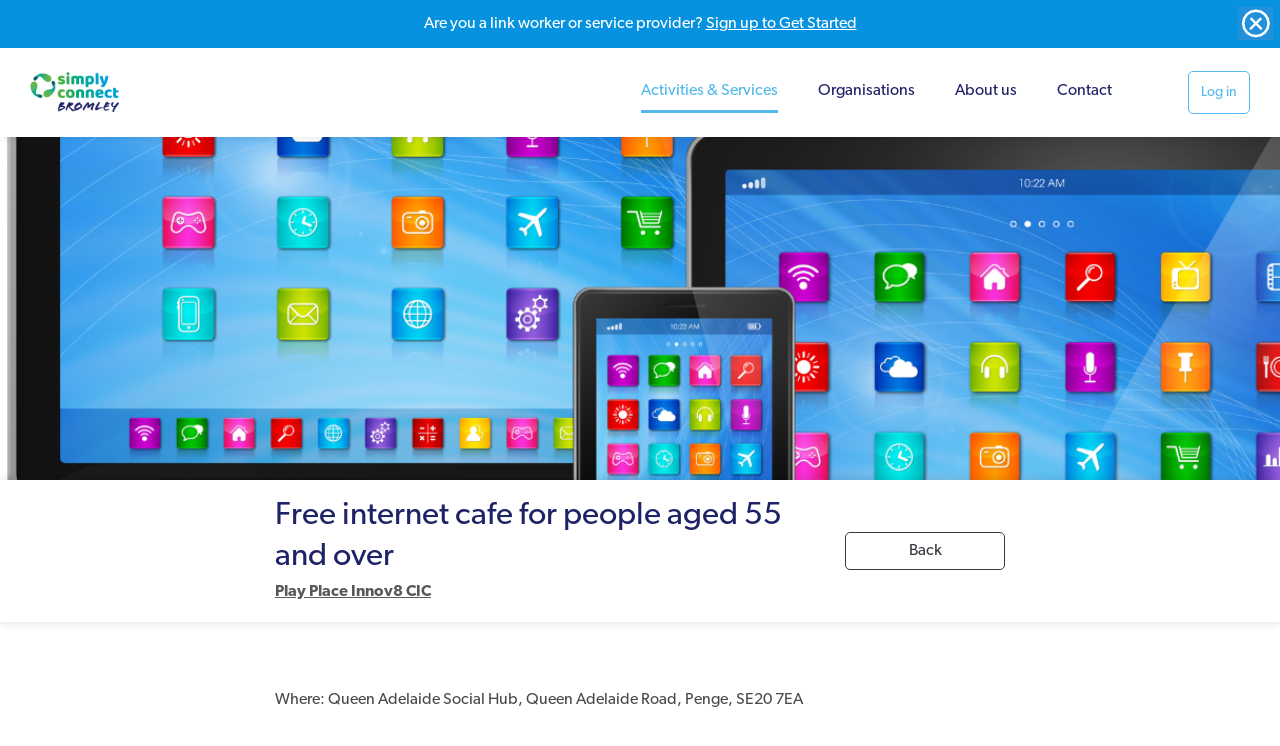

--- FILE ---
content_type: text/html; charset=UTF-8
request_url: https://bromley.simplyconnect.uk/activities/707dfbf0-11ff-11ef-9a76-bd618f8b54a3/free-internet-cafe-for-people-aged-55-and-over?
body_size: 4013
content:
<!doctype html>
<html lang="en">
<head>
    <meta charset="utf-8">
    <meta http-equiv="x-ua-compatible" content="ie=edge">

    <!-- CSRF Token -->
    <meta name="csrf-token" content="qBTbcknPzxYSDeuYiliOXYkILRYEOavL66iHC9UV">

    <title>Simply Connect Bromley - Free internet cafe for people aged 55 and over</title>

    <meta name="description" content="Free internet cafe for people aged 55 and over - delivered by Play Place Innov8 CIC">
    <meta name="viewport" content="width=device-width, initial-scale=1, shrink-to-fit=no">

    
    <link rel="stylesheet" href="https://use.typekit.net/xiv5sdz.css">
    <link href="/css/front.css?id=81ebea33c22a3a19a0fd" rel="stylesheet">

    
    <script>
        window.config = {"csrfToken":"qBTbcknPzxYSDeuYiliOXYkILRYEOavL66iHC9UV","apiToken":""};
    </script>
    <!-- Global site tag (gtag.js) - Google Analytics -->
            <script async src="https://www.googletagmanager.com/gtag/js?id=UA-153983337-3"></script>
            <script>
                window.dataLayer = window.dataLayer || [];
                function gtag(){dataLayer.push(arguments);}
                gtag('js', new Date());
                gtag('config', 'UA-153983337-3');
            </script>
            </head>
<body>
    <nav class="ftco-navbar-light scrolled awake header-nav" id="ftco-navbar">
        <div class="banner-js">
                                                <banner-dismissible
                        label="register"
                        text="Are you a link worker or service provider? <a href='https://bromley.simplyconnect.uk/auth/register/provider'>Sign up to Get Started</a>"
                    ></banner-dismissible>
                            
                    </div>

        <nav class="navbar navbar-expand-lg" >
        <div class="container-fluid small-logo"> <a href="https://bromley.simplyconnect.uk" title="home page" class="logo-link" style="background-image: url(https://bromley.simplyconnect.uk/images/c254f600-ffee-11e9-b502-a56ba8f25917)"></a>
            <button class="navbar-toggler" type="button" data-toggle="collapse" data-target="#ftco-nav" aria-controls="ftco-nav" aria-expanded="false" aria-label="Toggle navigation">
                <span class="oi oi-menu"></span>
            </button>
            <div class="collapse navbar-collapse" id="ftco-nav">
                <ul class="navbar-nav ml-auto">
                    <li class="nav-item active"><a href="https://bromley.simplyconnect.uk/activities" class="nav-link">Activities &amp; Services</a></li>

                    <li class="nav-item"><a href="https://bromley.simplyconnect.uk/providers" class="nav-link">Organisations</a></li>
                    <li class="nav-item"><a href="https://bromley.simplyconnect.uk/about-us" class="nav-link">About us</a></li>
                    <li class="nav-item"><a href="https://bromley.simplyconnect.uk/contact-us" class="nav-link">Contact</a></li>
                </ul>
            </div>
        </div>
                                                                            <a href="https://bromley.simplyconnect.uk/auth/login" class="btn btn-outline-info" id="cta-login">Log in</a>
                            </nav>
    </nav>


        <!-- END nav -->

<div class="message-js">
        </div>
        <header class="photo-header" style="background-image:url(https://bromley.simplyconnect.uk/images/481f1e90-11ff-11ef-9887-398bf73ab209);"> </header>
    <section class="ftco-section py-3 shadow">
        <div class="container">
            <div class="row">
                <div class="col-lg-8 offset-lg-2">
                    <div class="row align-items-center">
                        <div class="col-lg-9">
                            <h2 class="mb-0">
                                Free internet cafe for people aged 55 and over
                            </h2>
                            <a class="activity-organisation-link" href="https://bromley.simplyconnect.uk/providers/e711cff0-3842-11ec-84c7-099f83a1bce8/play-place-innov8-cic?">Play Place Innov8 CIC</strong></a>
                        </div>
                        <div class="col-lg-3 mobile-hide">
                            <a href="javascript:window.history.back();" class="btn btn-outline-dark w-100">Back</a>
                        </div>
                    </div>
                </div>
            </div>
        </div>
    </section>
    <section class="ftco-section pt-5 activity-show-module">
        <div class="container">
            <div class="row">
                <div class="col-lg-8 offset-lg-2">

                    <p><p>Where: Queen Adelaide Social Hub, Queen Adelaide Road, Penge, SE20 7EA<br></p><p>When: Wednesdays 10am - 1:30pm<br />
</p><p>What help is available:<br />
</p><p><ul><li>Setting up an email account<br />
</li><li>Using the internet to arrange a GP visit or order a prescription<br />
</li><li>Applying for a freedom pass for travel<br />
</li><li>Reporting a council repair online<br />
</li><li>Applying for jobs online<br />
</li><li>Accessing council services online<br />
</li><li>Taking part in social groups and activities from home using Zoom<br />
</li></ul></p><p><strong>Additional information</strong></p><p>No need to book, just drop in<br />
</p><p>Refreshments available<br />
</p><p><strong>Contact<br />
</strong></p><p>Phone: 07891 403161<br />
</p><p>Email: fiona@potentialmecoaching.org.uk<br />
</p><p>Website:<a href="www.playplace.org">www.playplace.org</a><br />
</p><p><br></p><p><br />
</p></p>

                                            <p><strong>Sessions Run</strong></p>
                        <p>Wednesday morning</p>
                    
                    
                                            <activity-review
                            id="707dfbf0-11ff-11ef-9a76-bd618f8b54a3"
                        ></activity-review>
                    
                    <div class="row activity-contact pl-3 pr-3 mt-5 mb-4">
                        <div class="col-lg-6 ftco-animate align-self-center p-0">
                            <div class="contact-info p-4">
                                <h4>Contact details</h4>
                                <table width="100%" border="0" cellspacing="0" cellpadding="0" class="table-fixed">
                                    <colgroup>
                                        <col width="50">
                                        <col width="100">
                                    </colgroup>
                                    <tbody>

                                    <tr>
                                        <td>Organisation</td>
                                        <td class="break-word">
                                            <a href="https://bromley.simplyconnect.uk/providers/e711cff0-3842-11ec-84c7-099f83a1bce8/play-place-innov8-cic?">Play Place Innov8 CIC</a>
                                        </td>
                                    </tr>
                                    
                                                                        <tr>
                                        <td valign="top">Address</td>
                                        <td class="break-word">21 Wayside, Fieldway, New Addington, CR0 9DX, United Kingdom</td>
                                    </tr>
                                                                        <tr class="hidden service-contact">
                                        <td>Phone</td>
                                        <td class="break-word">07494768690</td>
                                    </tr>

                                <!-- Redirect to individual signup on request. 4/25/25 -->
                                                                    
                                                                            <tr class="contact-button">
                                            <td colspan="2">
                                                <a href="https://bromley.simplyconnect.uk/providers/e711cff0-3842-11ec-84c7-099f83a1bce8/play-place-innov8-cic?" class="btn btn-success btn-block no-underline">I'd like to contact this provider</a>
                                            </td>
                                        </tr>
                                                                    

                                    

                                    <tr>
                                        <td colspan="2">
                                                                                    </td>
                                    </tr>

                                    </tbody>
                                </table>
                            </div>
                        </div>
                        <div class="col-lg-6 align-self-center p-0">
                                                            <google-map
                                    api-key="AIzaSyDGBw7uZdeSmfFAHPPkcUOsvwL7Y1T5nzw"
                                    width="100%"
                                    height="375px"
                                    title="Free internet cafe for people aged 55 and over"
                                    lat="51.3558213"
                                    lng="-0.021099"
                                    zoom="10">
                                </google-map>
                                                    </div>
                    </div>
                </div>
            </div>
        </div>
    </section>
    <section class="ftco-section ftco-candidates ftco-candidates-2 pb-3 pt-0" id="activities">
        <div class="container">
            <div class="row">
                <div class="col-lg-12">
                    <h4 class="mb-5">You may also like</h4>
                    <div class="row">
                                                <div class="col-lg-4 mb-4 ftco-animate">
                            <div class="row flex-row">
                                <div class="col-5 flex-column">
                                    <a class="img" style="background-image: url(https://bromley.simplyconnect.uk/images/581144d0-9afe-11ec-9598-b7bd1ca072f3);" href="https://bromley.simplyconnect.uk/activities/7d91a370-9b02-11ec-a93a-8f8b861a71ef/connectme-digital-skills-learning-for-over-50s?"></a>
                                </div>
                                <div class="col-7 flex-column">
                                    <h5><a href="https://bromley.simplyconnect.uk/activities/7d91a370-9b02-11ec-a93a-8f8b861a71ef/connectme-digital-skills-learning-for-over-50s?">ConnectMe Digital Skills Learning for over 50s</a></h5>
                                    <p><small>PotentialMe CIC</small></p>
                                </div>
                            </div>
                        </div>
                                                <div class="col-lg-4 mb-4 ftco-animate">
                            <div class="row flex-row">
                                <div class="col-5 flex-column">
                                    <a class="img" style="background-image: url(https://bromley.simplyconnect.uk/images/54726160-8f3c-11ec-af12-fd561eff9731);" href="https://bromley.simplyconnect.uk/activities/03f00880-0243-11ea-8074-f365b03624a9/komp-device?"></a>
                                </div>
                                <div class="col-7 flex-column">
                                    <h5><a href="https://bromley.simplyconnect.uk/activities/03f00880-0243-11ea-8074-f365b03624a9/komp-device?">KOMP device</a></h5>
                                    <p><small>Irish Community Services</small></p>
                                </div>
                            </div>
                        </div>
                                                <div class="col-lg-4 mb-4 ftco-animate">
                            <div class="row flex-row">
                                <div class="col-5 flex-column">
                                    <a class="img" style="background-image: url(https://bromley.simplyconnect.uk/images/95bf0520-a057-11ec-9c31-5f3a18338017);" href="https://bromley.simplyconnect.uk/activities/aa020fd0-a057-11ec-84a6-17035367a9d9/community-remote-tech-support-crystal-palace?"></a>
                                </div>
                                <div class="col-7 flex-column">
                                    <h5><a href="https://bromley.simplyconnect.uk/activities/aa020fd0-a057-11ec-84a6-17035367a9d9/community-remote-tech-support-crystal-palace?">Community Remote Tech Support (Crystal Palace)</a></h5>
                                    <p><small>ClearCommunityWeb</small></p>
                                </div>
                            </div>
                        </div>
                                            </div>
                </div>
            </div>
        </div>
    </section>
    <section>
        <div class="container">
            <div class="row d-flex">
                <div class="col-lg-6 text-center p-5 ftco-animate" id="green-question">
                    <h4 class="mt-5 mb-5">At Simply Connect we’re on a mission to help you find local community services, activities and support that can really help you.</h4>
                    <p><a href="https://bromley.simplyconnect.uk/about-us" class="btn btn-outline-light">Find out more</a></p>
                </div>
                <div class="col-lg-6 text-center p-5 ftco-animate" id="find-out">
                    <div class="content">
                        <h4 class="mt-5 mb-5">Have you ever thought about volunteering? Look no further.</h4>
                        <p><a href="https://bromley.simplyconnect.uk/contact-us" class="btn btn-outline-light">Find out more</a></p>
                    </div>
                    <div class="overlay"></div>
                </div>
            </div>
        </div>
    </section>
    <div class="filter-mobile-footer p-4">
        <div class="row">
                            <div class="col-12"> <a href="javascript:window.history.back();" class="btn btn-secondary w-100 ">Back</a> </div>
                    </div>
    </div>

    <footer class="ftco-footer ftco-bg-dark">
        <div class="container">
            <div class="row">
                <div class="col-lg-3 animate fadeInUp animated" id="copyright">
                    <div class="ftco-footer-widget small mt-1"> © 2026 Simply Connect Bromley </div>
                </div>
                <div class="col-lg-6 animate fadeInUp animated" id="social">
                    <div class="ftco-footer-widget text-center">
                        <strong>Find us on social media</strong>
    
                        <a href="https://twitter.com/SimplyConnect_" class="ml-2 mr-2">Twitter</a>
                    </div>
                </div>
                <div class="col-lg-3 animate fadeInUp animated" id="privacy-terms">
                    <div class="ftco-footer-widget text-center small mt-1">
                        <a href="https://bromley.simplyconnect.uk/privacy-policy" class="ml-2 mr-2">Privacy Policy</a>
                        <a href="https://bromley.simplyconnect.uk/cookie-policy" class="ml-2 mr-2">Cookie Policy</a>
                        <a href="https://bromley.simplyconnect.uk/contact-us" class="ml-2 mr-2">Contact</a>
                    </div>
                </div>
            </div>
        </div>
    </footer>

<!-- loader -->
<div id="ftco-loader" class="show fullscreen">
    <svg class="circular" width="48px" height="48px">
        <circle class="path-bg" cx="24" cy="24" r="22" fill="none" stroke-width="4" stroke="#eeeeee"/>
        <circle class="path" cx="24" cy="24" r="22" fill="none" stroke-width="4" stroke-miterlimit="10" stroke="#F96D00"/>
    </svg>
</div>

<script src="/js/manifest.js?id=7db827d654313dce4250"></script>
<script src="/js/vendor.js?id=5a4c816a094f4b2f7f64"></script>
<script src="/js/public.js?id=3dbe37343124261ddd55"></script>

<script src="/js/front/jquery.min.js"></script>
<script src="/js/front/jquery-migrate-3.0.1.min.js?v=5"></script>


<script src="/js/front/popper.min.js"></script>
<script src="/js/front/bootstrap.min.js"></script>
<script src="/js/front/jquery.easing.1.3.js"></script>
<script src="/js/front/jquery.waypoints.min.js"></script>
<script src="/js/front/jquery.stellar.min.js"></script>
<script src="/js/front/owl.carousel.min.js"></script>
<script src="/js/front/jquery.magnific-popup.min.js"></script>
<script src="/js/front/aos.js"></script>
<script src="/js/front/jquery.animateNumber.min.js"></script>
<script src="/js/front/scrollax.min.js"></script>

<script src="/js/front/main.js"></script>
<script src="/js/front/popup-multiselect.js"></script>

<script src="/js/front/markerclusterer.js"></script>

<script type="text/javascript">
    $(function () {
        $('[data-toggle="tooltip"]').tooltip()
    });

    $(function () {
        $('[data-toggle="popover"]').popover()
    });

    $("#health-conditions").multiselect(
        {
            title: "Health Conditions",
            //maxSelectionAllowed: 5
        });
    $("#health-conditions-popup").multiselect(
        {
            title: "Health Conditions",
            //maxSelectionAllowed: 5
        });

</script>

</body>
</html>


--- FILE ---
content_type: text/html; charset=UTF-8
request_url: https://bromley.simplyconnect.uk/images/doctors.jpg
body_size: 133631
content:
���� Exif  II*            �� Ducky     F  ��/http://ns.adobe.com/xap/1.0/ <?xpacket begin="﻿" id="W5M0MpCehiHzreSzNTczkc9d"?> <x:xmpmeta xmlns:x="adobe:ns:meta/" x:xmptk="Adobe XMP Core 5.6-c145 79.163499, 2018/08/13-16:40:22        "> <rdf:RDF xmlns:rdf="http://www.w3.org/1999/02/22-rdf-syntax-ns#"> <rdf:Description rdf:about="" xmlns:xmp="http://ns.adobe.com/xap/1.0/" xmlns:xmpMM="http://ns.adobe.com/xap/1.0/mm/" xmlns:stRef="http://ns.adobe.com/xap/1.0/sType/ResourceRef#" xmp:CreatorTool="Adobe Photoshop CC 2019 (Windows)" xmpMM:InstanceID="xmp.iid:9D903596D73511E9903AB42B73279D5E" xmpMM:DocumentID="xmp.did:9D903597D73511E9903AB42B73279D5E"> <xmpMM:DerivedFrom stRef:instanceID="xmp.iid:9D903594D73511E9903AB42B73279D5E" stRef:documentID="xmp.did:9D903595D73511E9903AB42B73279D5E"/> </rdf:Description> </rdf:RDF> </x:xmpmeta> <?xpacket end="r"?>�� Adobe d�   �� � 
				




��  � �� �            	             !1AQa"q2�B�R#����b�r3$��C�S��c4%��Dsd&  !1AQa"q2�����B��#��Rbr�3C����4��   ? ����A!@  P@  P@  P@  P���PE� Df�$*�%�F6܃R��?�R�����nC���&<-�Yбan�x��K���4q�|�D��s��:�#L�����@E�o`�?J����{��8�d�#�����E�?q�-1�-�è��v���s��bIh5�2��h�x�#bA"FU�{�շn����m���h���Ҫu܇�'���_*x)�"E��v�Q@t�sS���tЮ�1�y.?%�]���1�RM��KZ�KkcL���"��̮k�|�����F��[���:Z����D�ʷ/�>W�y�e��n!��J�}/��Ek"mh ��)=�$�Y���_Sz:�է��y#r�C��)��fA f�Y�x�Aљ�*nu�ֲ�����M��xё$RHʉ��)�@��~�_Ɨ|.���Ug��/��+������*`��c`{��2 
�YI#��� A\�UKz�R�������&(Hd
���?X"���j�Β��R�!\�O)9T�y=�|� #v��P=6��l�5Z�э��n/��{n��b_ށ�Ղ�R|[h�j�
u��O6��bĊ]26�3H���k� ���x�.+��|��H
A��&Sc+��S��.-�^���-Emw/ʇ��c<�@��|8�A��f�µuig:��mj(��/qdC5���qqo�v����$  P@  P@  P@  P@  P@  P@  P@  P@  P@  P@  P@  P@  P@  P@  P@  P@  P@  P@ v��@  P@��PB *@��T�A!@  P@  P@  P@ ��u6��v�h��<�hE:9�#m�..���M��i�dm>\Sa͑�!�J��nc���j�r�����JFbœ�>'b�nL�Q2�ͩ$�r�5���ٝ���k��a��"p�б�#܅�w-.�n�eSpm�z~5�V՝���s��Ȃ1�q����Q��݉�4뺔�גՍ��T�D"�ֱy$�@Um�]-LJu.�\�+ʆn�䱓!�y	����':�+Y�>*ɷ�I�a*z���*�KSk�E��)Y���hr��}��b�LsH}ӫ.F�㥫m{-(�n?�e~K%��"�ͧ��Qbl���r{
�������k���#Б�����K@�)"�a�#�uRZ}�]�:��kZ9+h�k]Q����g*�c�o���#(�" .S1�#��zn@�/��\�����`�&j���	<)DfXC��Fĵ���J�/��ln�O9�>fB;�(x���+*�l?W�QZ���29�a?�8ך D�Y��Eg��m��U,�����$�3�g�ir'�	`̗ܲ���P�u�YCb�����d�61���Mϑ�!�^�T���vқe/R�-'Ȳs\F�w�d�X�c��6�بB�R�R�S�?%�<�J[PM$�����a~�U����k���u������2�LbKm����>٭��Z�X�T( ��
 ( ��
 ( ��
 ( ��
 ( ��
 ( ��
 ( ��
 ( ��
 ( ��
 ( ��
 ( ��
 ( ��
 ( ��
 ( ��
 ( ��
 ( ��
 ( ��
 ( ��
 ( ��

	
 ( ��
�P��
	
 ( ��
 ( ��
 ( ��
 (�� �=�:ܕRv����K(��5��c��M� x���&�)�J��u�� @�cqYI�$���oU��xޕ{�-FR��H��q�q��6��2�qdRo��ݹ�ϩ��޹}���N�]s��� ��ƊG���IYde4�C��mH�L��W�J�%���,��A�:`J��F��n ��mu����S�؉����-��H�� �m��U��m��뭻�[ܕ����c,��D��8������\��J�{$Wq����r\~7$��3#3� ��� #_>��U-�V͔�c+L��,�h�'kq6�7P�r�nm����OHe��Si��G�wD�:nM��H�u�hղ+��6�B��2��8�2��M�G�M�So�ޟJ�g�����2E����,��C*�S�+~קp��i��p�K<l�[(@~�	�'�9b[�YԷq� )��_�ă+D���?w��b��@5�<
 �\�=O�?4�&|Ir��se3L��<0��ac#��v��^n�[,Y�ю�A��E �I^)$L��@���,P������1�l���S'(K��324�Ѡ�I�$xj��)�F��%�8.Fqc��|b����{D�tn�J�чv�>(��M�M�D�+�,)�ĉ"�]�Y�}-���0z~J�����!{�A BXt�m�-����929Ai���N6)�#ʰ�"�}�I��K u���^�tXkSf�~H٧%$uvuW
E�Izn�ƺ}|ӡ��u��zT׿��qT P@  P@  P@  P@  P@  P@  P@  P@  P@  P@  P@HP�!@HP�!@HP�!A!@  P@  P@  P@  P@  P@  P@H�	
 ( ��
 ( ��
 ( ��
 ( 4 �̻K/�X�G�h9��8�I�r0�Ɩ;Y��_d�Pn.�m�����<h a�rC�G�r��R��[C���=7J�KqC�cwzs�l�]rD5f�@ɴ��{���^��Mhw���wrC�\�VT���{�H˛*u��\�m�7V��M�7���&��0W��H+�ؿb�E!M�����OwkS<��g!���T3�!C��X���"�	ݩ��Z�M¶vܒ� q�|X��\1*@=w_B+?�+I��h�!�Ȉ��6��/�¶�o{*��SDR��G���"���'�� R7�`N��T_RZ�{Uz��F�b|��ϒL,(��� U�Ȁw{����eWQO+b��F�W@���Y���ۨ?��ƥC!�Dr�B�2�fO��ˀ���鵋 ��k���O��"�����#�9��L�s�J�+�J�-ޝ[�{��'��a��HO��<cBg�:(�VX�������2ݚ�k�����K�>K���wg�]�<]�T1�w�ܩ�Ʃ�V��������,i�����'<B%I\��_`@YK7K�M���c[i�!�����/����a��C�1���]�K7��R�:�_����W�&��@���D�u,B�5�ץ*�Lj��;ʸҜb=��5C�\��cu��������&H����eL��I�k�ɻz+]�tG�k�Z�U[�٘yF%�@�б 	A
�V��֮�(��N_3b1��@[.D���Tjm�uCE��4O��Q���A6��Z)���Ы\v���)�����a�}�>m�2�Y���UmN��$}k��'*�c����z�e
 ( ��
 ( ��
 ( ��
 ( ��
 ( ��
 ( ��
 ( ��
 ( ��
 ( ��
��$(	
B����@P@  P@  P@ r�d(	
B���$(	
B�B�
 ( ��
 ( ��
 ( ��
 ( ��
 ( � �PHP@  P@  P@  P	��X������H��Y�	��t��	��n^p����ie n]�P ��{T6�/J�^�碂H�b@�J��xK 7���M/X�gUf�]gd#��aNLX�4Ro����\.Ө����v9m�v.����0�����̣�;0���/�G{�/}<Ep�nW��w�S�+��\�� Q�<�٘�H@�X�5
�Q���E�Z�`���o�����
W��mM�o"��2���_w�%�{���V5X�c62C���d�"I�1Q��ƣԦߍNKi�� �q�
<��KI���%�V��wkU0��횋I*9�.YÈ��,��&BZB�k7��kX ��I'=�;��K
�%K��B:�t��p+ܒ���~.d���3e��"�0���Z}�ћ�i���\�d���k��I'�n.;y����+�{����� ��U���\u=(�O3�Y��.D�L�xY��S}�c`?��e]Hw���<�~?����SNN+��� j7��v:m*ֿZFl����Z�^G������Ǚ��X�9`3���b`�+��Wp�jEk��ǿ�"����n�X��w^=��R�}�V(IV��A-�CY���ߩ��T"�� ���	�ʅ!H��� �,�!icIl �]k#�kji�Z�؇%���cC,)��c�M�#gF��2�I&Ė���hX��%V�w3���������C��*��6�$iWm)��D8z��&�
�T���@����^���zw��{��A?.��,�f��Phd��=�i[�֟U���E_��l�/��kA$�Ѽ�����z���dF���9q���.��N��ǽB�A��n����f;&m<�0,\f��d.>Vk�m2�	k��yڷ����v��lٱ�D�C����L�P@z (��z /@ 4 ^�h �  �h � r� _J ��@� ր�z /@�� Po@ 4� (��^�
 (���Pz ��* Ph�� ( ��
 ( ��
 ( ��
 ( ��
 ( ��9A2�!@�  P@  P@  P@  PRAꠐ��
 ( ��
 ( ��
 (� �zM "Ӳ'���+q� ����x\F��J��m=JuO�^�����<���u�On�=�*�K��U�曥U�I��F���Ǫd6,kP��q���fV��6
WQ\�ӯ������~G�n �L�専!\��)����'��=���ӭ[���� ��eˉ��H��%X��0��6�����^�{�dT��34y�fV��}@�~�M+L=�6�� !���E�q��"ه�n��qi6�_:����%��'�1���r�!6B���E�&���=V���#܍�S�"Ɉ q,��0,�Qe7�p���z��{��TV�a�U�F	��@@����'�99ְ3�qT�N}�p��/��?��W$�d@��g�P�:��A�&���dH�^eBܸ�с�]
k���ӎ6V�!m��F���*<�!L1�,'F\�_p���h�U���_��בQ�c*��4��x��+{��hV6��T6��Rte� ��>l��"xb@���(�j���{���Zǖ�ݛ�=t6~#%8|?{���8�����oq�4e	z�B�:�
�Z���:U����������b�=������6G}X��N���+j�Ԭr|t�+~�t���G`F�a� $h7��fk�H��>K��11gxbW�-̙1*z�=���5�_���>3��W$�lUs9�O5LFC$�	E�@&���w�U�V�������++|R��P	��+M��БҚ�%�G���N3#�V��Q(����=M����E��,��[�]8NzlQF$~�Lwd�e`��\n���ږ�'��qƆ��ig�QɅ<.����)i�s� �O���U�r���b0a��˒L�������o��~�u+�U���K@�Z����^�
 ( ��
 ( ��
 ( ��
 ( ��
 ( ��
 ( ��
 ( ��
 ( ��
 ("��� ��z怀�z�n( ��@  P@  P@  P@ r�0HT�!A!@  P@  P@  P@I��B�
 ( ��
 ( ��
 (��PI�W���m:��a��غ���� ʠnW	�X�Hբ�Z'�B�Y��rjd��棛e���2jo�%b��pT(��M���\��.����^���2F\��i32cf��A<r�
B�㵉'������^W�8�"���"m�w�}��
u�cpU�����8e/�A\��Z}�d�� ����u�TZA���O�fÑ�T��?N�38�Zy�2o���U�ckE���X��E27hf��|3�i���=���������2m�=�d�&K\�@�Es�����6{U�w*����^,"�dg�D�c��c���	�C177��kkL�[Yx�VU�!|c,������"��;ظ���51oB'�a$�Hh,c�Y㰺��)��]�#�l��."ot�mAi����LP�V��u��y ���f��14R���	'm��.v�&���-8Z�Yٞ�pKnT������T�{A$��w;����V�Srx�c`�B���~�-"Skc��:�Ï�y\��J|\���b���hb�
���7]mp=]+��8��q[3���*�V{� #��ep���1�rd0T~�4gk^˧�y���;ΰc�4�8�%�*d�"�F���%ʋ�06"� ƺxh�c�uTB|g;#��/�l�qO�b_�2d�Ī���uD=t�%a}�q��hO)za� �f3:��e�Fd)fK���b�VF�_�jI=���~��r|�w��2�4�츫xH�
�0��lI����Ml�؅��.�3�g�X�V㍎a�fU*���\�}}�V�dOvd�G:!~;��S�E0��#�Qg��F���GQzg�Q~�-�?���2,���D�.��;��^�<�\�k@�U5��Í?'��N��!ZU�J�`�P�l�ٗ�j�c����_�87�?#.@�R'!���
+#n�:36���Z���q�XE�M�E����
�
 ( ��
 ( ��
 ( ��
 ( ��
 ( ��
 ( ��
 ( ��
 ( ��
 ( ��
 ( ��
 ( ��� ��� �� ��@  P@  P@ r�
�B�
 *
	
 ($( ��
 ( ��
 ( ��
 �@  P@  P@ �A($(���ٔ�Xu�:�[_���f�4��lU���@���8�5�!i_��`���t�
N�Vl�Ɔλ��`� $�-<�8����.�#Q�F }���� er86�=����|D��dK�Ʊ�ƕ\�-۵�	���W��n�FC�I�w�uhX��7�[ď
�S��p�Wkv���J2�RC;�� &��/��m�2v� �۶���l��&�]Qu���>�҂�%�#d�s����#��S�{n�H칭���1�|���.9Qh����C�F��l��x���5�޷����?�C���6���5�os}�v��cj[�7�F.�l=o�b�#�']I/q�ስ�$���'�F���m%-����!&�UJ�Ѯ��6����)׆RݞKB�.nvOD+��cn��EkU���kٍ�<��vvN��R+���k�[���	����[��:�p=�M|ot��bܣWS�����8�D؀�װ�'�z^['V3�7�|���`Ev�sCĲcq�~�\��� N��M�� 5�æY�Gn�x�&=�?�s��I&>D����2��gWv,[xچ@��e���תZ�q�v[r�9���I����7�ȅG������ �~�Z� �n��-L�fj_�� C+�<YqI�G���m��u�Bz��\ܔ���xE�/�|��\\C�4Y����%$�F���5=k#�F���erz���"�x9��ΚX͡�e����h6k��hj+V����M��s�\9f���d_n<M��t.�̀]��Y� թ[[�����K���<�I���]���WR4%��V�]
ux��`�k�����1�R�\����Aܤ3no��M�Z�Xr*וӟ2g��L���,ɷl��H����� :֗����/Q�J�A@  P@  P@  P@  P@  P@  P@  P@  P@  P@  P@  P@  P@ t;Ah ��
 ( ��
 ( �P@J$( ��;P@P@�� P@  P@ z��
 ( ��
 ( ��9A( P�f��#^�$�ls@_���3ia�*�&ط;B���'���Ҳf��:|
�6R�D2�d��@�#'�{K��y6�-�ܞ"��:[�2u�}�J��>M�G���*E���3�� ��@nݼ����?�'%��M8��X��s?$�fʗnJɔ�����Y�F�}.
��{�(d�̏��b���.ل+��QB��� �u��8��d͑6S2r�Z�ϽAԛw>��T��苜�=6�k�t�$"�#����#Zh�	�Ȑly�K�bF�/
�E[cs��ӭ�ʤ�%��gg�t/����})V�Z�1��/�N<C����jG[kڲ�4�+�rq��;��X��U9���C��A7K���<����x�M�Ts'��#u��w�{��2E8��+2�Pz����O�-'����'�T7ܑ��Z��iul���!��:�n�ur�2���q(�z,cqr��>$v�զg�Z=/��4��}����?1֧ګ+�Y�~[�EG���g_ϴz����K.Ŷ�9�Qq�f�LY�B�d��m�듩��Wۢ-�#й��/�dL���NEQ"� 4?�.��ݰ�d�g�JJP>���M�� ���9X�1�#h���_�N�g���o�� ���"����U�Q���M��h�[����E��Xqy�_�b��+�*�d���A�����a�^�\�1� .� �?�US�Zkq�I@  P@  P@  P@  P@  P@  P@  P@  P@  P@  P@  P@  P@ �m@�B�;@  P@  P@ r����
 ( � ( ��@��P@  P� ( ��
 ( ��9A@��B�l/�� �r8�Oh���kka{k@��r����|y/:�ڑ����Q����3_��������c��\��d��;��3/�d{H�����J�p�;��葝����g�W�y��@�aCq;���7R^5&�s:�ߐX�&ZE;�5��n�
O`A�!��9xџ��,䒪F�(4���+Ej���*�y��H޽w��/�t�5���!g��;���;�Б����m���^�3�@n�w�"E��#��f�@�l��T��]��;]�4Ϗ��}��$el��Z�?'i���.�[������YY�"��m� �n��早��Q�C͎|���c\�[�,kJ�����*�1塒2:t��A�����\�
�d�=���c����Mh�Oe�c�o;TIH�7yt�IQv1��X�t���"Y�n�z7k���ڤ#������N��E�%?7	�s�:u��+e,a� S��l� ��A'K�����)J�7/��{�<o:�'0|<�����eo��Em�¸y��q�����^����;�FD���x�ȏz<��etm���l��WW/\�i����a��ő]��d�*H�o;V�����^�������#+�k��Ⱦ<��qv�0���к�us���{��zl_p~I�A���~�I�~������;1_�Ֆ��L1�*Բ���I��Uv�X�j�5�1 ��,N�Sz��u��Mt�i�G��䥒���#q
mf6R|<��]*d��Ɂ�V�-���ý8�'h ��
 ( ��
 ( ��
 ( ��
 ( ��
 ( ��
 ( ��
 ( ��
 ( ��
 ( ��
 ( ��
 ( ��
 ( ��
 /@������ P@  P@ ʒB�
 ( ��
 *
 (��	
 ��3���O�k>�"�fn��Iփ(P@  P@�PHP@v�{��@ټ|�Jf�m�
HB��m�]jd���.x1]�[��6b�}�,m��~z��7�f���/17�g�b!�DQ��ic�7�����r�؊�lshGW_�Y�s|4xخ5��ȱ����h�bJ�N�V�x�*�����/=�.O��~�Dv�}����N�o���5&��R�.JɌ�4n�w�����{�jf� 2� �E���k^�T�r1��nlGr;SP���d��-,�B�H3��T����nv�?l�����OX�F��؞����Jx�m:��[����4x�<XX��Ea�[�{0����Z�Z�{�}�WDY��Y�[�����WG���멵��A{
�lph�^Z��o�?ޢ��6kF4(è#�4�F�+�*\��"�z�����{S�̹�\����#��ђ�I�}`�1�� �w�M�JT;zY��ud�cF��:U����[_=D%K��ۧjb!�+_� �������[��/
jb� 3���z�a�֊�5�E��c��,�.�u#Z���U57��Ý���ٷ^�]%
lI�!��{��V�'{��VO�'���9I���� rd�����;^�o��3�|\{��F�5���-��  �X���M��EH����w�i��EO� =� R,v������ւ�03se�<Xё����W>Ԥ�1k[��CJ����6VC�� ����m�Tw�����SE��^6G̊C����O���2�M�~����_=�q��W4.+��>X�qr�K(U1r�?N����[����ڞ�C�'�]4�'RUm��h%A4�	�J�B�
 ( ��
 ( ��
 ( ��
 ( ��
 ( ��
 ( ��
 ( ��
��$(	
B���$(	
B���$(	
 *`�� (�
�$(	
� �	
B�B�
 ( ��:( �  P@  P@�L� P@  P@ ���@�� b_	�+�a3t'mϝr:����=��-k���؎���ǹ�t��t<�L\u%i��
 ( �PA�	<�@PHP@ ����|>��H� Ws�B�O[ޡ���ay'��_�g'7ir��h?���p�X]X�lw~"՚�KA�m䦃[���'��Iى��$�&y?�O~��VU F�Q�5��z
u�T�"��LY�3������\l�!S���ڎK�����_�R�Q�n��̖eu�¶u�`W���ɱ����0U���Y��b`�e�:��c��F��v�4���dum�4� ��*ύr�H��a0��5��#�����k>N�k���}�W�{�#�φ������L��ܝ�u:�Ͽb�7�����б�� �����h�JJ�_�}@�_��������!�K�x�D���2G��}�����5��Z��a�"?�� ��"O��K{��n��*�{�:en�hў��r��̤��� �5�?���[�|j��hi�IԱHѹ+�9C�k��"��mH��a���ԣ:і�gY�OQ�� ��3�[J=I���ޡ�� 6ۨ�V��vPZ��z����TX����聳9Qu����X�G��m�CmoLZ�Kʷ�^�����Yvk��x����"ț��nn�R���T��ӯC���謜�0]��r��f� ��b���cP�����u�Z�p��v�$|s�9�NXdv���D'c����na�+v�IU-M�嗏������iq<�l	�"���M�7��:Ǟ�jn�~Z�87��\��1ţL��G���@�-�b��Jz�>_7��f�vH���H^��p-�TR����dCg��q�ȟzZ`=����G�_ISp��jԴ3�#1�u�k3<$��;�h�AC{ۮ�Si�ա7Ĭ��Ź��������V�B�j�b7 �o�]�=�?'��u{u�H�"Vu�k˲��k�O��ֳ���c�K�0��2N�������=	JG�?`Y�ET=��I	6-�ʂH�:���=�@  P@  P@  P@  P@� !@HP�!@����
 ( ��9D T�D Q $�  T@L PQD@@HP�A� �� (� P@  P( �L�PHP@  P@  P�G5���>.Y||�Wh�de�2:������;-ZP��^�ڧ(�|G�9�ܤq�+
zl����ճ��vLu�t7.��%D2��z1��س�h�n����0�7�+Y��  PA r�B�
 ( � ��Y�#Ǚ�}�\�i$�-fA t~��(�����r�de��R s��7��(�. �@;z��Z�Ӌ%����L�|Y�g��hB3D��hB־��[a�iF�4�3��-�Y���G�h��F���-X�3����|O�#���cr(��:�;6�əN��tB��)�L�uF���S�_
�� n��,�i,�7N�z�%oSVl��#1��1���y�,��
���Xm�У�)� #���3^4`@� �A��H�ḍ+�� |�!�M�����'#�d��O�m��#j�rSy̿���Eȟx�)ogIT��֟Gkk�B�75�rysq���v)[�d(����[WC�9Y���\�5"pO��6��ku��R���N!���1�G�&>Hl?����N��G/�U�5��Vѡ7��I���"�}�4P���z~J�yۯ�mjI��hj�2��N�U�V7{ ��1J@׽]b�QWLSCY�u'Kv�SЋ�;F���h�O$��RP���k�K��t�J{����nG#l��� Ug�Dv���Ǡ�-�q[�gmU�Ɯw/�h�|v+.��l�TD�w6���t���X��C����<�x��E7�)W,V�C����� md�դk�rk�+�O3�y�]���豕���������F֢d���_���1��DY7����8�l�:�`׹��N��t�Ƶ��9��=v6�/��Ǔ�6��?��z���=U��!�"#�1�����&D"0�2̌�ݸY��F��M��`�s�S���L���2ݤ��Y\w>M-���T���f���ʾ1B��
n6��Hn����ߓ���/��s��1�N�/k\�e�:���+�Nʶ�����u�y�>^���Ю�H.�������FXi�/Y//�f;T*(^���M�tаc��Zۅ�5�
� ��
 ( ��
 ( ��
B���$(	
B���$( �$( � � �  P@  P@ �$�HP@  P@  P@  PDD Q�@HPw� ��h ��
 ( �Pj� ����
 ( ��
 �~i�w��'����]�rP &Q�_���~�Ue�L�����3�?�Y+�������-�%Yd^����u���~�[��}�n�܂��r�z\t��k�jZ��Vպ5߄|���0�$X�%�2tuO���tz��ќ��R*�8���
�

	8h ��  P@ %64YVQuV �QS 5��qeŞ��c/����M��Z�S�$-����r7��J�!���۽R֭TU��Et����/��X��#U�Q��n�k%�ݛ*�fu��ݦ�I��A�2Q�v���V�]�6��Z���/��z��[�jOn�fuf� >]��H�Q�;��c�O[ޒ���=�?���%*۵([`��߭J��~z���m�);z��݅?��ȥ�R�q2����: �6�� �tj�s�z�~��������FC�1Y�aM+�J��qq�$��$����cb~�5�_�2�qe��%0�H,�3���]͸�.8^ ����vp�UC�Cu�^��RK�ٙ�/��h�?��T�9"���D��!,�w��&U�e��Q�L�A��Q�����rUE��{<�Y3�����V"荓� b}Joa����ݐ�SG��-�\d�p�9��t���w0��"�=뙛�6:xrBԘ�\^Z�?�,r�E�tgԕ
�ؐM��5JMB����"q�"6I}��\��ܩ=C.���ʴ�뺤I����9��d�K���>NL�2�(1�e�r�ӵ���ګ��^<�3v-0F�<�(y��A�H�Ex񐽶�����R}Z�)�j�J�v��#�q-���=��	�ԓ�6�������ce�W�X�G��q4�bbdrۭ�9i1e �,-x���t4�UȻ2����c�LU��(K�]�>� �8;�A
OQM�L*���|����{��������AwpN�_Aƹ�m85޲�~����{�dŎ"����vK�+��V���-J�j���C��6s��=˹n!R}Gv��»�{]u8���������S%���$�^=��!��O�տ'3%R�U�#[�v�W3!@{�$��A'h .(	�B‐Ҁ�&��� ���h � r� ^�ހ�z /@� � ���z /@� � �ހ�
 ( � HX���
 ( ��
 ( ��
 ( ��
 ( ��
� �h��  ^�: � ( ��
 � $�  P@ �t�	�Hc�9^)YbpN�t"�c�9����g�>Ʌ�n�q2cHOx�� �?�>��g�mM�;w��FqĮ�W-_��U0�
�q�w��w�z���;�{u�>����!�x�&V��|J���NJ<���.��a�P������PHP@  P@�����_b9�c�y��@SY��U�njŁ�VQs�K����|���d:'{�:����*xF9�?ܜ�J	3�M�P�^�|�EU͙eUS-��Zg;��{�{�{p]\G��_M��J���?Q���黸�RV��m�,�q}mUu�=����k�IБ�^�N,�$5����K��PM�Xޮ��Ш��9|w�\ka��-Z���������iL�rJ��O�h3_�����+6�?��ޫ{yJ���m�J��cX,�a�%R䋒t��"1�ُ^�u��ޓ�PI�ﮃ��I"�u���M-R�"�[jz�qڜ�1��Tߣq�����O|�uei��̊�HRڝ�6��Z��l��ߑ�.>,y��2IcC��(vHl�f&���������<� �aq��]��	�v�+[�В�=)����:Ѥ6y���;�#��l��}l�Z��m�1��r$ߦ�����T�ű����T�SϨ�\��$Y�B�8��K���'i ߐ�C$V�}{�QJ���e�>��d�r\v2&W�ߥi\{��9tY(ⵣq�jM蓑�m��1��@rR��yv̏1rq^@ �x�gU��P���ơ�GO<�|�2L�⇈e��$�'�г#F����k-�_��j+�*�E)�l�ɦ6lk�΍�M�\� ����z�蒒��n`������r�L�|-���r=f�949Q����򜜗�C:���{�=����I�l��C,܄���~�q���/Q�e2��"� [�3�)u�_�rq}�iل�έ-���x<jکL�����ù��3�|�D��6����\_A�W[�ܴ���Q%(��~�-[��:�� ���ހ9@���� ^�
 ( ��
 ( ��
 ( ��
 ( ��
 ( ��ހ�( /@� �X�� v�
 ( ��
 ( ��
 ( ��
 ( ��
 ��v��
 /@� ��� (� PRHP@ ��ޞ`A�ڞ�Rd�I~�(�+?/�O�p3?�yH�n/%E��:_��*-D�S+��Q>171���s1�rE!�&����#Ѓ��t5��[crz9jǓh�9�u�H� ��zݎ������G��A@4r�B�
 ( ��*_6�\�l�I���[t��Փ�������������G�ry�N-���1\u6
5��ā�r峲��C|�hb����Cu�{ݯ�Њ����&i'�{��E��t��5��rygv4�{�/�sNuKq\��t$�k���ۥ)�56*22>ݭ���KuC�f:��~g:;��|��͢�!vc��������O�w��3�.�ƺ��9P���i���Փz2g�2��6k�r_���Y��7��F��|)^U@=�U6Ʈ�4U������\/k[έ͕�����!�؎��[-�#�L�n�AA�BDY��K���{X�Rf7L�=7���u!3���»�M���u�j�y)k1�?9*I�p����j�U�7%�\91� M�j>��.�hVLc�2� �ޯR"�h��L s�deՈ�*v�=�����'0y��]��\���~ҧ���_���<h��!��C��i�� ܂=,��M�:�O�P��ez~m"�u!��N��)T���^�홞M����8c�3��k�RTIb�e�����Ph�	����� y���2{L��; �bͰ�}@�I�<P�k�T�M��uŞ��Dǝ_����o�����H��6:��g�S};+���3���9ج�I�ar/}��!Զ�5�E��<�օ�g+�L�NH�;4�Xٌ���$.[�[�j�ӝ<�jd_!��nM�SR_eܗ�H��.�R�>�ƥC0���Y�� �b�[xU ۻ�J�� Ò��Cn;&�/|ZE��d9ba$;	�{wi`?��y%�U4e�%ߓ�SJ��%�M�U��u�E��
�$�����͒�-���0�$c��$OK35��r��Wb���s/Xs��O�䏐����C���imn���o�V�aV���9��V���F��2�I�v:��Һ,�1�@ ����
 ( ��
 ( ��
 ( ��
 ( ��
 ( ��
 ( ��
 �B�
 ( ��9V$( ��
 ( �  �� � v�
 ( ��
 ( ��
 ( ��
 *���
 ( � v� Ph�$�  P@8�*�GU=-�δ�r����cku=*-ƇQ�-}B(�j�H���d-��|������c;�2m�Aї���╓��h��t�kFDq_�X� ܢ�	ѷ��OBGK��3��9�w�\}���ˋ7'��[���ղ��`�]\1z�C��PHP@  �?6;
|�ͣ��{t����RZ����'�'���!.8��8ffpJ�ֻu�AҸ�|ܝ�u�N�\/+�2�`^:3�:����U��&� � �2<��ɸ�uק�j�J��ʌx��*ɘ��}G����+R�^$�1��t�3E+$���F?���|�4�C��1�@���
7)6�C��Q�|�o�� �|4��Y6�`�y1��J;k$��~���/�1>Q;;��z>��tm��4#SҮ� �lOqg/����X.66s"�}z�����%�߃]q��%]��2�v�/ۖCg��ROK�C�	e[��wP�Y��t�ҝT.̀�S�&���AY �������SkQ6��2H.h��z�Sx�nO4�I�\�� � �%s���Q�C<�!6�v��;¬�.�E6F#n���lё{�Lk���'�sb��=�.S��T�H5+���Ʌb�m�{_�"$��� S14�W3���OUc}7u���+R������ӽվ�Y���Zj��2�����IC����u��C��V�-Lwzb$yOkhg�,��񺦺�����������X����v���U�� ����+[��xosG($NF^&4X�E3x�(F���=��:��P=����	&	bY6�m����ⲥ����KuOr��[k#�˚,��uˍa���x�,D���:)��Q�&����Dr<�"��@�G�o!�+*�$�3�7��J�h�b�ވ���1�?&��I52�:����-Iˉ@�Y\�O	�'!�$�̍�����;_����&��g^�vE��W
x�|{X,�����N�"��?&�u�N�3�r�/$��J�Ȗaa����t���s�n�;
~?	�HBB���z�$��u��v�b$��ɷ��k{�.��֣�{� ��
 ( ��
 ( ��
 ( ��
 ( ��
 ( � �eB� T� P@  P@  P@  P@  P@  P@� ��@  P@  P@  P�
� v�
  v� T� P@�y�Ku?��n��:������p2����� 
Rњ��b�C�O
�Z	��������ޖ?u��u�X�����+a-9�������A�#/�ȗ�E=����kQ����w�������� L"�+�����omWc��G4�nJ{���?�O%�v��HPHP@ �����p�Xh�e�,�|��&�v�	#wR����/"^s�x�a��T�#�}�dJ5:!�,�q�Lr=�Tv�������h�P��/!?�'�QX/���#;eg?��x��1e�Gd�Oƴ҉�5���G�C�%��ǟǖ|_�4���^�>��é��>'/�^w�1rƁ2BƤ��\�XmF�U��_(~g�R6O��|[��`6�7#�K�vۙG�!�����>c=��YVh�]W�|i؛�ԥ��A� ����� ��m�YYM�R���e|����<��y��ސ��G0���ů�j�E��(/����iMH[d6^C��&��RH̐�����j��S r�"o��\� I wҚ�glnHJ�Ñd�4t5gB�䐏���������(���Q�W~��&~'"��;2�Ŝ~�V�����8���E������ᕵw�<ck���$u?CZfQ��W$�̇7H�[z�Β�3Mm$,��n�Ur3�\�CB������ 
bb+ E$�{��������t�ҝT"����^�֔cgpeh'�/��k~S��[`�����&�Xm���G]|Eg�K���RnX�h�=�nHe[Z�~�ª�/�3���͏b�7�cGMu�pG[��Of�<w3��<��������œ2oX���OM����AK��U�j�)��w�p�X�Y�d�<$�ȯ���6ekx��?��*C԰�\<|D�6A_�?�&Qb��ݻ�{Y��Z*�߇s'�|��U��!
���M��٩;0�+��y���q�$�[B=-�^�Ϻ��Rw��^*xs�2�F+������V�kTI���,�n|C��y�4h�G��l]YF����KnּX��:��_Z����H~� (:v���8� P@  P@����
 (�(����
 ( ��
 ( ��
 ( ��
 ( ��
 ( ��
 ( ��
 ( ��
 ( ��
 (��  �  P@  P@  P@C * �@������(Ҏ��0�mo�n<��*�tSԓ��4�!��s���dȏU&�{�E~-cT8�`��Tc�n`;x���0�e��м��㶊�$��I6m)c�1����|�ivsՏ֮�b���#��E���kګ�љ~�~��|�L|!� *�S��#4�P;溟зb�� *9#�Xi����7�a�� ������)۱�k+-����Gm+��_U�ښ:� C�|ŭ���V�Gו��z P@ |�� �.zy>J�|r��q�w��@�u���*�U�C�M���C.8"�5���[+�E��ry�1��Y��ׯz��A����'�1�#�r���R�t���nm�|wi�r�!���5��޺,�2g�����'�8n��n3�<kVd���+�;�2y�J3:�yu�-�d�9`�rHn��V�:�j������>v,�rs��d.wXZ�k{��fx�ri��2��rE<��R���EY�!���
>:CeGv��)Y��ކ�XW/�\4,y�7Op��[Z�i��$>����\<��N���� �5[Q�q�����KI�d]b�u:�����$lq&Bo��i>#ƚ����!#r����P�WR��)�pݶ:ܝ7�6D@I�����+�Xs�I
��ۧ�O�
��g#�~������Z�ib���B�WwN��U��m�[�5�#3��I���|DK��C��"��u��ȭ���I�@���;2���T�[J�c.L,�o*i�0�N��������nlMΠ�+E�Fzh�s���,K7��j]M��p�J�Un��Sj"�>l۔��78OOk�5���vE�[���ڞfa�����x� T؅�l�u�,jB��͔���oC}u8�N2Wo�$Dێ�ok�;P��,�pJ�4�b�4t�1�]E�?
��0yK�1��@�dc���e��RG����[% ��I\ώb�`ß���*H[ۍ�Vf԰�JҖGm[H~c��ɇ$a� 7٥��u�ޝL\T��^N`�qU�KE}5��|zR/���Ҹ�eadc���r��.\\���%��wJ���Cv=K�G�D���d��#���� =�k2Nt48E�����b��a'���Y���e� ��f4�[S5�+-57�e.VR��^2�U��щ��C�����݊��bj�g;@  P@  P@  P*d� �$( ��
 ( ��
 ( ��
 ( ��
 ( ��
 ( ��
 ( ��
 ( ��
 ( ��
 (���@  P@  P@  PQ� ����$� g���D�A$���� ��k��1iNP�s�2�
w��X��*���$y��ӐKi��"���e|%|ydŜX?�ݛ���%1�.� ���)c��n�lō����WB#�>C����3��l(dș��1ĥ������"������ -�~_�y쟖e�Z<�Yņ,hm*O���_�_�^������sZ�/���&<�dA!L�Y^�H�d#��וa��1׿�t�����ˠ������Ga6\!s#�Qz%R;z�#ʾW���f�?h>���,��u�2�Y�@ ywXդrf= �D���g��?<�8��2r��M����,+�kL��J�HG�<G�$<>6�F��^S��M�xV~Z�Ut𿷱�|\{f�6ə�$���
ve�UF����^���F�&�'p=C�X�էٕ����-C柵?������ق7���[ŕ$LV8E�!������g��՝N.9�4^j~6��cO�������
͇��v�0����]�4����h��ȅUj�ҧ��#��l��Yx�iP0��Ʊ����uX������:=��ZԨe�~�o꫋!��=��L���dU�5I���B��P-�!6;d�}�7ck�zulU�2�pyό���$���5BUu�A�Z��%a�^;��ݸ�Es���E�d�}غ؟��ȵx���m*Y,ߤ�����Z
[s�,ۖT �m��+��Bb����zv7|�"qv����uu� I�<4�2%z~E���5�c�Fctlҩ�;��ӱQ-Q�4Υ*���b̈́�l7U�77�5��H̭��4�b�L^O�t���BFVF��T�i�����>�#Jd7=�a�3Gm�����¯Ki������m���M�ށ�F��!�x�]m�
uEX��Ebo�_�v���r�/��s{hM8�ǰǱ7�=#����T��eQ/�U�-[o�t��_�&��Rɕ�6~6<�ʣ* ��=�ޯ�����g���f�W��q�@0pa}�&}�$n��ױ[?��j(�22.(����rb���x�U�
lPߪ������԰f|���(��y:!b�n�r7�t���痐� �|I�&�"����͋�]cFTR�$R6�}�_����#��Z���Ŕ������r�.7kJȍf��r��8����}1�"�e�=o޹�3���\�d�����!{�)oqԏ�KwiuM���A��<_'�{Q�Pƹm"7���,���-]j�ݬ3�g�^S&�<d�9(0aO��K(�5�IU��ؓ��ӱc��lf�~u��}RH���:V�s�U  P@  P@  P@ r�S HI!@  P@  P@  P@  P@  P@  P@  P@  P@  ^�;z �  P@  P@  P@T���^�A��)���l����ղO=dB�h��"�&�� ʙ&K��3�7=v>�\x��TZ�p�,Sm�e;��iC�񽘮�
���T>�������`�3�@��c����`����c�Bz(ɑQ�x�oS�U7�[?v���������B�����N�9dU-��Q�5����.�ÕY?������<؝�U�c�,�eX�vS`��־��"�D���c�v����%��!���-�Y|��� �# J��l߅y_��YR�Fz�ӽ�������*�
 (���Ξ�o
���� ��E�Pn��Eɤ�Q��^VGϟ��p�ds���ϳ���-��k���%b�x���M��yI5�+��֕$��q����)6���H���~�����zj+ ��?w?F�aq�S��@�m^��u�.kx��'�(_���x���ț���rq�,Bh�����omT�k#ɬ��Lj�����~8�9��Y�gǊI�0�$��Ag��O�^���8٪�1�xfi���C���Sw*i �Y������y�,n9��a3���L�m���[N�O�٫LFJ�K)�F�9�cLۭ�8�i1Th7AD�\]zu����<�?kdp������M��U�R]}�'<��6�t6x[B����U�u-[�{͚IǸE�"ݪ�Ay�N� ����ƭH��V��i=��S������|Y� V�v��[�G´�ɒ�	����ýO��!�_�6���Q�p\vn�NG4b��ة��=4������O��<�;0�БUȶc1=�{�vr��U����B�<s���m���:U(Zڢ ���[i���yVd��v��QvdT�iaߵ�V��2Y�r�� M��A��I�@�`�tRm��^��-�����4~�G���S����ʪ�ʨ-��
돐��8eg����f��Zɖ��V#�s��7+0�L��A�H�7e>N�t����yl�J���H�ܛ�$j<����0$��v�
K��(��=F-	~/��2��8�9��o����u.N��$
B�X�p
��)�mIu5Ֆ/�r�8���h�{�`�ے5�Y���
F\f�Y��Y2'��c�#���]U�$��=�/j�5�Vҍ��SF0�<(Z��b^@K6������u�u8}�e�NV>B%��2�+���0�`X[�oZy+�GR��j;XkL�=P}h �� @�� � /@� �� Pz	
ڀ�z 	�"NP{Po@� ��z ����� ^��z �  P@�  �h ��
 ( ��
 ( ��
 ( ��
 ( �ހ h� P@  P@  PQ �3���;@�|��[g~�?�V֏9[H�v0+�5��j:��2�);�|9��!{�������0~VZxܰ��r =����Y쎶+����Pu���cUC�����i����'����<(��r�+]�A��؋E*����n�� m�O��� "���q?��Ojt��-͏k���.������
�W7�73��ȫ�F�Iv>+��I�7���u=�[�~n��m���K����_�qٜ����fDyx�)-���5ɊQ��㸯������|��z>M~�o��i�� q�1��w���5��rX���A�����������x���G�qdY(������@o�{s"���@�p��� ��_S3�*���bڝ��D�\l8����ˌ��RJ��@� Q� *��6��|��YS�|f4��"��Qu#�%��m��R9I�R
�_�����q�i�݊^��@�<kV5��%���_+6NѼ�tM���4c��0�7��6�Ż�~�U��:X�����R|{9������˕�����)�K�^�JM�N�FjÓR���y�i�e��,� �o��B��fwe3�#���<��w��kn���i��nZ3�"�u�|9��B��|�+�Kr�͒�X�\�*�:�ǭ��	�}���&1b�f)Mj[��,��E�`|{�Z�S=d~�)��FB�\u?Z��_q���T���z�(��P�t�ZSf�����l:u�FA_��ؖ<Ԋml&����Y�(�LLn�����V�ec���9>���70,�i~�V���pe�+�>.V.\ᔰ ��ԃ�֋ZQ���6��� -�V밗,[����U܅ʓ`+���V[���>���^5��E�	�8bVڝTyV���G����uf��N[��6��"8�r�)�R R��k�V+����)���L��FŊcu%}�bM����|&�R��.�KG�Y;�N�pUP�X�l������f=O�ry-�/12<�	B�[��mյ�@u�j~%��-�����9�� �:�ֆ&����Ifb�� ���j���Ɣ���B�xŉ�G�۫)�X���^��������]F�cp{R�4U��P}��3:�����X�қ��5Oۼ��W��%GJ$�u��޻n� ����S���j}�o����X���1�!�$��[��M)�n��;8�T�w6,��Z3�A,v������r?�u�jO>ݫ��`�t�RP�@@P@@P�
 �L Q�L TAD Q @I!@  P@  P@  P@  P@  Po@� �  \Ph ��
 ( ��
 ( ��
 ( �
 ( ��
 ( ��
 ( ��P�ڂ\��$�F���r6����!\��Mm���Ɋ��;jۗ�.B9���6�^���a�OE�*�r�w�!�#p�.�����/6Z���'��r���zo.� w���Ja��Y#��x����t�	�\������%��p�~��U���g�丼�#ݛE������å'=f�_C_K"�j?���cI����R�A=ɯ }1�Y��a ��Ǡ��6���[��mI,���k�T��0�丩lZT����Tqٖ��^���Z���t�����C��������|���Ľ�7Ǧ�L�U��Li�� }H��Pu��g�^�W��~�S���߭4ޟ�꾆�X�a@.�bO�_!��U��$d�X��K� ��˫gS�-�.${D�r�T	�'_��u���J�A�Þ�C��X��@;�t#�_:@����ɟ:Xտ���� ��j߆�s�WR&,��F7_�O���ԑK@�Yv�s�Zڊ�j���Ft��8:���[�`��$X�/���8��C��#
}�$����v=ionLi���������Es�h�㔒� ��`� =i\Zfu��c,���8\L������7�G.�n��^���.��jḓ�+��۶�%������r�Yqd��� c��/߱�^�r�}Ч�o�u@G���X�ñ�1�I%ߒ��ƪ�d��E�����RsK���=��ilx�^6)�{^�N����NC�IWpK�n��W|�V+<q��HВ��vQֵR�+T�|7� ʀ�����*�gH'qU6��ύ"�Q�Z�)�=�� *i���eX�Ƌ{�M�fV�rn��~����kR��_���-�1�f����#�ֆʢ��3b�cJ=��*@z�p@ ���ku3���kL��Ğ,��,�91P�"�`Av
ˡP-k�zul��W���$�������K��Cu\u[RQz�H|ǆ2��#�4�m�.�H+��T`=6�W�FNz�2������A6f'�kS�̞��i}��$!
�uk�k~�>I�h��+�YKn� �*�{<9&��h�cv�]�lw}�IlzF�?���c�3�S����ԯ��w��~���8K7������W�yH�����;�t�IZ�!�qM�f����8���{�.�C�]���^�׾:����j_�d�Ǹx�#���, �ֶ��߅V�UP���nO�'W P@PHP@PV�
 � � (�
 ( ��
 ( ��
 ( ��
 ( ��
 ( ��
 ( ��
 ( ��
 ( ��
 /@� v�
 ( ��
 ( ��
 ( ���h� P@  P@  U@�Ϋ�ڥ"��2��e����i�D R�(� z�=L��ӄ�>T�{��S��~SRFKZ�X>mX'�dW�ŇK�x[�ֽj��uklW�`����ͱ%b�m�"����ް��z�fte�>)�+H������ �Z��YSC|�Y$WOI_��	_�Z�2V���+.6��S!C>�5R���C؏*�JYW|��:1;I��xxT�E�w%Vk� }������RدH�ߍ��<1 "߾3m66���)�5�>���㭗�W��<�&���@mp�w���έ+t�p���e`A��V>]�J`�%Ӊ�V@��b= �����Mk�X0�ęx����Y��_�S,��⍈_�����_!տQ"��b�Ao��K͝-lX��|��s����$�wg�2XZ�	]u���v�4U�����l�y1^��=Mca�i�Yl�7㶄'������
+����K�;��g���-�~a{�qN��/��Exd�����<+]Y� J��ܟ}���� Ƭԍ��}������t�Cer�Pˏ��1U�_Pi-4;�!N7��>+��홎�K�+	��V>�?cxW�F[�OcW�y� ����dȉ�S�Y�����w��upc�6~+�����#��L��,5��3�[�}��M����l��e��4ס�R������?��+;ZLWܰ��=�Cd���Ⱦ�'��Z�^��
������mL���	�]�ީd��)������*��d��������ʧ �'��֟S=�IU1��t�p5yJ,�C"���f�N��w�U
l����X[CO�L��<����u�I;��eg#۾�{��Z	�d�H`�G��.o�.X�(�9�ɎD6X��C���u��ଊ;4�?�Ï�7sRNS/~L҅�Lr�t�����_��r�Y���C��+ӌ�V��yFy3Ϸ��[&pr"�l/O�ӽ�Z�Wc7�m��O�0qx�3cb�҆`������|�U�$�b
�DL�{�
 �B������:�%�a�0 �I�b:�jU�E�EEX�D&V
���S}G���,�4pM`���
)�&Fש���kڔѢ��rs9.c#!p�y#�(����v�ޗ{&�}*��~�|K����i&\��Ǉ<�$m#&૸��h�u�Q���e;��^O��]��^��ձ�*I!@  P@  P@  P@  P@  P@  P@  P@  P@  P@  P@  P@ ��h� P@  P@  P@��� P@  P@]�5��<��$U��L�#@;yS�"7�oԞ�"��A�yxYo��G!�2�e�u��+�jA�(�W��N~,��w�Е���֓kN��>E��&2��_m����ƺ�y^�ǫI��p����l��K����렭��R�klV��X��q�h^?h_�L@;|��=�=�gS��2��ŕ�P�moƲZ���2�-F����8�FL��"��q�ݠ=���V�M͗��h�4im%Xka�N��((��I	����8�9ˀ��)Q� ��)�I��մ�Y�~J>C�=x�/pccu �+������{O��{�x��I��7����¹p�G,N_��d�̊X����O��,�	�Ɩ1� h����G� �[�4���Ń(���rDP��q�ޗ{�Z�>oS�K�����"������v�h���ޕU&�lW��EQ~E��Y&I�-#"b��N�okc��+�����)�����f;���g��P5��yR �#��T�Ed�,œF��:X��"��$�����9	b��?�7�U�uq||���O��u.�P�6 H7!�Qn�F����#G�/�S!%����!�Y<��9,�Y�	�@	i`@�q�?Z�Bc�W��bʖ<�Wc����}jЛY2{><��{�k����Z��=IK&������453�{_.YGAe��&�R�U��ǝ"��VIA����q�v�n��*����e;7k׮�SHw"r�K���Sd~Cm���)؉�~��:�R�@�	�0�NHE�[3/{�{����kH�4�g Tj��Pj���,�� EnQ�: zYٮ�K�-B&]�B��iV�\����*�^��4��㼖W8ȊC�jJn
5��#�X��X׊�>O�8Ě<(^�ՆAɕ.D�{YT�lՒ�{N��Wǒ���.g��:㡑�rlfQ�im���[-]R��U%�64V+�� �=]�v=�hu�i�͍#��V�.ņ�t��pjlV���B�,���������#JU�л�˚%�E��ܢą�v��g���E&��Y�gs9��I$8�9D$�����i�)�j�������'�� n8�32����\"[�\�1O�Ɗ�p4�`4��iZ�p�fw4%s�S��v�B�
 ( ��
 ( ��
 ( ��
 ( ��
 ( ��
 ( ��
 ( ��
 ( ��
 ( ��
 ( ��
 ( ��
 ( ��;}h � v�
 ( ��
 ( ��
 ��@  P�h���H��FmĳS��i@��AF�9�k4��q�Q��	m�a龗7�镮��c>K�j���q�����a�qa]�(����=�C�o]��\v`bk�¯�G�A��ȩ�����z���+�j@�� ��� ��;��������r-����K�pD�o-�[����k_����U���S/'���������Pnmm;T:������rH�xO���~�~S��Iu7,��Z��'.1!�3�<33����ik�Y)R'���ņ|��LL{�~�����	�*V��o(���2{�0�>�!'U}^�֗��Ύ�ɣ��xsV����ʞ6�#\���ccbO��mwGs딢ȓ[3�2�Eif�D��sn���g"�s*�� ws9����6C�U��}�u�Y��z�1��E�e_�� 1w��cI�04~����n�ƛE(M�3.���w�ܚ���_��V��E�#�y�!���m�@�Ă6Hu��n�����E�Sd)���� i�E��lW�l�X{_��+-�tiasx:���ƫ�����Ր�!$J�+��|i�[G����jb�aͽ?��$^��FJ���3u)������MO�Z�����`�"���{u�T�&��	��ջ\𫬅b����hY�����#�>g�=��e�/wD���ʁ�t���!����/����u��I�Q�;��:w�Z����v/��{�R�O2Y�m1MXż�)�&�?
����}uP/�C��"�>��^�uQn�#�^��N����������\��S5�D�nnN��)�<^,O�!��/�5ЍtiY-�~5叢�v���T�ĝ:��>�x#��|��y�d�}"�����B3]��
m�΢B.zaRs��d��gK ��i��{(Vs��$ɖ�p�1(Ꭱ��ߥ�t�4�+z��"9��e�2=�Ә�7 ��5���D���D�İV]������>>GD�+�\b�U�J.�u=z��U�E���$�c��F>��ܺ7��޳ݛ1�R��a��,BE7Ǳop�����޹���E����a�q��{\�1��E�����U��Z:�r�Gm�.�p��F�b��ki׽u�<���@  P@  P@  PAD� P@  P@  P@  P@  P@  P@ $A!AD� P@  P@ v�� ( ��
 ( ��
  z��
 (̎�"�p�Fm�'��A��F�!�®��ĝ����i��@���i�r���ؙ���d_o,��^Ă/޺=j�M_�yϓ�*�=kd�s��\�b���6�E�����.%w�b��,�O˸�d{S���}�Xmm÷�d�׵6��`�Y�{�G��.C�)Д�X���A��s7Q[c�}O�t�O�6/�����u;��؝��\l�gS�t�R�te�h0������6���v-ZdEW���H]�.w+?�)��z}r��5�W���1�F#�5B��<�qMNL���'=�XG%##?	���}ͧ�m[���*�#&�|����?%�#�4y�������~V�|oVJ�Ӭ��R��2x��D%ԇX�d*N��G�=C1KNK��\�p�p��+�G�����"�2���k�|�S��+�>��o�j{��a�?2��nk!�Ic���6�ӵ���4=��>V<�n�$����ک��Zr��l��91��:�B�U=T7Q�Z1��-:�d�}?�66)��'�pZG`��z��>4�83dR�P�d%����4��r=���M�lǐ�shޓ���!�ح'nH t�U�$���ܚ�G�c{�O�J!����{xU�\���L�@?�Qމ&26����z/b����ުDq�#a��Ŷ��Ҩ�mR�x�j�_���Ʃ�m�:k%����!l����1"��x(���v7�aM�D���M�,#��[�5r�0g���w_�D��L�0n��U�NQWq��A�VJE��S2�	'����M9!.�F>��7oh�x�?zUAr[����P�-�.t�c����.��v��V���4����v�$x�q���d��7�}����[2��nD�g`�0,@ �w�����m����U��.A�C��P�� e���YpK����O�m�]��[�)<F+��͙,�3����G�� �7DQ�b��c����_�e��lQ�@v��=$tb:�ڗ��T[xr�e�F2L�׵�Q�V{���� ��G��5�΋�`�>�ֹ�Y*o���|�����v��+ d��r����բ��h�~-�g�K��b��ܬ5����)����{A@  P@  P@��p1أK�Q� �27��z�ಫc��|�l0�y2�i�ni//��z����J���LI����k��=�[ۨ���DK��J��)�G�T{�/�TM9~s�yc�@uܦ&�� 0��,̇�q>M�7�1[]/�i�`�CNY�L�+ �C)�2�����C� P@ r�� ��� P@  P@ r�� �z�Q $Y�݂�3D�-�����Ky*��m�_m�@#�"��.�0l�@���n�����ğ�H��� e�-�?AU� '�_�B	�I>�J_���j��l��T{�,���G�Ye��x���$E��gp5+ ~ �Bμ�x}/ʱ�)�5Í�ߧ`����O�^Z�C���ʃ"�\������ѹ+{
����-�M���.��xn����վ����K��V * ($(��h ��
 ( ��
 (�� v�
 (�|������F<�#��hkS`Ʈq�znM	A-�"k ���:S�*?.�|���TW�`�L��C���t��-G#�Glv������x�i��%p.�p�.��իf��<������8�ȳG�IetX\�V�fq�f���V���G#Fs�����A�Wf����^��m�i�r\4��S�4�E�<(u��W5�=��Y��)�Ҷ�J];�\��d�=?K�T��_����@�o}�����˾U��~��㼾>	�3cى��ғh}��[�t'!-kZH�,��[��cS,�X�#���rF.��,�N��pIP��E_�;�E�S��!F6A�ViY�.�d.��T��/�|�<�2{�'�#��V����V7��]^�g_�lJoSB�7�� �Jq����%��+t+�����5�|� ���r:[�p��)��\��џr�I����31�d���E�X������Zޣi��릂����t.�j'���C�L�$���v��{h���y�$�~����
zfKVG��`{�Պ�;L�+���Z���d�.��Tu�1D�>WR��D䍤�Qĕ`i@�I����'����CA!y<j	�}Z�H������QՖ��筍Y3���`Cg����]"�:���\����1�O$�v�����V������֥xڪ�u���XYZ�3�
�[���ʒ��췖c�C`M�񫢎F�cƬ�~ı�
��iw���a�#�TrFN�;���Ar�&"d��)x�ԉ��im�����y�[���fL�Ɏl��&�eC�5۷��U�n�ox����rI����)��'���l׹^�)�(�Ю���I��On4�f7 �>��/�B����8��#����oШ5Gb�t%8�S<�M�`��m*���-�DKZC*��>��@-�xj:Rl�њ_Ƹ������#K!
���__E"�MTp}-�+�'#��d[q�ǳz5ﵘu6�����Z3�މF�-�Z��� P@  P@ ywXԻ�(���U�v1b�����a�y
�|��bbi��mǍQ�@ �i!�c�����`5���b�ě���Q+}j��u�#��mn�t�W�'�ђ�'��{�{L��t):+������WV��a��z�L�^�)��;��S�s5��7��Ǜ�)��������{�ҭ&[W���P᠓� P@  P@� � v� ^��(��E���U��V��[؎��Í�����o鋋�k���j�R�k��>GD��c�n����H��3t��U� )�� ���]�iG�?�d1��צ��֥[�g��u��o�cJO���uk��ޗ�7�j����+-��,����Ox9i��y_`��m�I�'2!`���:��*��%�lU~G�(w�� ��x��G?B�I�'�t2������+^��x�Ƨq�$eS,I"��w����E��˝����t'�����b��rL�:˹��6A,�Q`t�������q�)�Іv[�j�O���[�|��c�lu�z;��x&�!���G8��r� >�'��jit
i��G��+G��T�8V�W�8�~m�L�0��fcK�=���Ւ�ٙmG]ŕ��0� ��;R@PI�@��
 ( ��
 (��;@ 7�p�b���d���t�#&�3'���A��Y�bvB4:��##p����؇?�c��h����	�sz���.Gj����/K߷�L����H��l<8�9E�YcX�Ѫ)bʻGPhǭ75�)�c�`���j��/���\e~��;�Ʌ�b''���YJ��������+Z�;��m�� +�;=�U�\�t�����������7��FV9fDW�A�� |-�����8��Z�D2���x̓��)���$�[�'��T�����ɍ�\��\�/�� ��~�?C���5�Wę��޵w-���͉fS��ܐLf� �� ���gW��YO���WH�$�Kχ!�A"��:���i��=Ngg��3�y_��>?#s��zr�pA1)�}������jҎJi���9	���C��'�u�s���!��I�qR|YdX9H����9 ~���?�`6�������I_����U����/����rD��,+E5�s��2ȇk)U �A�^g���잫b)2K�Ru�|�S`\�i�����j�A��a�t�EX�$ �].*�V�P��mc�4�c+���Z�eZYʀ	���Ct���V�,$�5V=�u��W�ec�M4ֆ�L镉 Z��QK1��ւ�YT��ګől575�A={t��E���u���L������
�VI�����1��ejض�,x�`��pHn��Ҵ,n[!Y�W0� Rt:�4:
�:��pC,��8�dc�<��U���r&2����h�mU����LQ@M�����^�R���ݚ�:w�FpH���_�PAm�s�s"XY���)H"�o���׫OC].�Ӕ8q��3��X�ߣ:=��M����IА�xjj�<��)���)���$d���-�>�T�߭G ����d�q���Ҭ,����dT�	6ԩ�¨�ԉ��5�]Wo�p��H��zT��X�=�E?ܓ�!�9�Qc��m�qw~�@:�P�/]�w��L%�Xݦ�#��mnA���:ү�������w�R~��X�N�Bwt�׮�jJ���>����?E�q��8�F��S9�u'�����ҧ�d�h��P@  P@ �Yc�wHl?�����!3�Ar;��ڱd��t1�#�pK;^�iX�smh�rrR kv?�%�zƆ�ȱH�t���ҩ��g�E�:�ftڇOq���
̇D(�8}��Qp����hh`7�"ub#��/П3Q$�v.M�;Im�S��օx!�1x~B��ߨH-�n� Ob�R�<��eǒ�"j�#[q�1e�N�ܗ��(� \C��q�~UЭ��ޜY&i�T P@  P@  P@���8���H��� �C�{�<��M�=w}^�o��(�9��m��� ��Bw��y%M�:+N�#���M$�1x���S�v��<ɤ=MkH��˕'���v�J�� J$$c�;�'�LT+(�|����L���c>���f��K*mp6+&z�����o�� L|Ld�#�t���Uđ�٬����{]T�:"VF!�ɆI!WZ�mYX7��-�h�W�E�揚� s?sr3y\�����|�F��?ü)�>c� �/t��z�H����Z�"�d��G���߹�*��<�_̄3Kw�
C����N�m�8��ۨ�f�<�0^��Ap͛��{���y�GԼx�_&���+É��7��k�[��C'�Ɣ�7��t��l� xz��G��Y�5%p~Y/�� w���S!bk�����?�O�$���:V�"Ah��,�He$U�����<��W� $x,�UȖw6����,��MM��6Ǒ�9<_����9�����M����f̀��lQK\�>"�|q��7M6hY���l4�/�ʕ&�AsZ]�� �`)����,�>�NŸ�)&xk��#`LOQ����?��G��>�S6.�1�E�#�eѿ������X�9*�j��� ��7�Օ�(���=��u�P�(� P@  P@ tt���eXby[�@I�JYK[�oЁ�����)�&g$�4�e��w�����}o�]
���<��9�(��L2�j��K��	����ʜ���iN1��{/�~R�H���Eo:19$��$&̾*|<u�b'�k�3�����q�W�	.N�N=(B�������ӱ��,��� w�g�+~��jm����G��1�#�P���
�|3�����>���7�)!��6��Z��Kצ�R��V?��c��6�� ٔ�7�.�y�ְ��������ܙh�sx��J�d���.��N��wz� 9�.��� q�9#�ʹ�F���t"��v��Y�d�I�1�ƙ$ǿb�=�bG&cG��1%� C͆��m`x��U�u�贖��R��^X*�D�[��?0��>6X�g�<�v��c �t��wQ��i�p�~Z�%byq�aL� �
rʬ�����/�m�C�t�M�*Jo#�S$cd$�}�Ԏ��P�/�B���ƞr	>eǩ�t*������������/�w�����=��|���#��_��oc��p|A�1�$u'[����o��U���=6���ՑV)�z���ZA�=��NL�j���d]��:�5�]�r{l��TAiB�[�P�aT�S�UYt� �6=��U�X�!u �Ȫ�����D�][P{�Ŗ�8��O�J�y�n<� /�sC�|Yd`��X���j�(�Zx��d�,�V:���Z���|ȹ��x|`˺@Ņ���jUH���L��x�!�2��f���I$�����M�2/�d�rJr�RT��oV&�f��$A,\�y&�$Q�HM���7%�������NH_!����)�	lJ�z�Z
�� � *�w(������<o=��>&��H���o>��-�OmzR��$&!HU���N�F��R�yb&�}�61���st�������Yfm����7��SvZ�K���f���	
���ݧZ���Ж��=��mw{l�m�^��5O�߇�e�ˋ�c��cL�$��De�͜7�_�ƙ���dI)g���9s�x���sf�����r�z=-ޫj��/[��%x�7�LL-�C<�=����YT�n�}�l��d���XY�<B&v�}�p��0�O�Q]Z�H��l��E��XP@  P@ !��a�Vc�4X� ¡�%)e{?��F%�Ao!XrdgG8D>� u�W���d6�?Ksv`����¢OC�@:�vQs�Gy��Tx�%�7p5�a�����Z��ob3,1�F�:[G^�fw5V����A����&Yu��y^�U+$"�����B���m,�{�[Jb��u����Ih��ԅ7B<���k�j�"T9�P����F� ���<;K�-�#SnקU��)'qsXt7#_ƶ��bɍ4[02�7H�}2��B��U���UŅ�  P@  P@ 3�2�+\k�sn�?³eʒi1b�̫��&?ƾD���4[�{��G���V��j��|��n@�Ұ#0]�/[�Z�\S�G~*'���������%��, t�#�L����M^�KZ��ߏ�g��� ������z��,�I�֊���wbM��M���՝�*���*C}����)�b�<	�m��J�&�qHurH.�u2��M���~�����m~!���ߒx�o鰏P��w���_3M|i^L�
<�U�0����8�//�?g��mħ��ݬ!X�ʳs��e�X��H|s�_��ng�� 7��y���x���h?&B� �HGҚ�	�*¢ ��-�ә'���7� k��+���o�9C� ���j��l~��R�9Fc�h-���9�ظ�q�k��Ȭ������V���N��z���e��i��?�e�^Gb�I� J�U���#/j�{	r� �τ$.*��@(F�$���e�X���"���B��i8n�P�c�6��$��Ֆ��se=������6h�1PbB�$ib�_��Y��i��I�W��S����r�v��"�b;7JU�.-jm��'ΏH���|H�Ѭ�ܴ� �&Băj��WX|�����k��������	�M �F�[�Z��.�Ds��+�m�㿸_�b*F�2��'���V�]�y4��`�|F~���^������_������q,��U�($X���-��Ҥ�@  P@ tt��g<�x�Uz�"��?����6�� 8� n�Ok�+M��r��� �#Ԍ����x�«�5ʌ���H���鉰�g��q���:x�ҭ��^��b?�yx���wG��_�_��O�ߢ�����oT1��x9D�����LDk)��g�f9���H��//l\�20�Kn{=Յ���Y�ڮQ���jŵL���%�1�����Q�)_r2M�#��o]�w��o���^S��3p��W��q�a���S�孺�j�V[�i�@�ЃI"�b?��Ԏ�B��+�"�p�kǷJM�U�T�z�M�O܎c@dm�@F��S��ʱ_�S���s-�o������!}X]�����V��/��n��O�QHR�.v���_���l6Gb��X��G��(P�PH�:��#�6=Z�Pj�7���K�l,�$�q��\Ǯ໎��k�)�rb�Z�H�IXK!��xܓ.� ?k%�׸�j̚� ��$��F@�pެ�F
���J�E'��o��G�μ���Ő�Fnߥ��1���d�+�vz�ە�����5ٯiu��,y�؋[�������z�<����R�U�*�Ԑ�[U����P@ݒXIls�w^���hlb���e)V� �V��y2ڍ�� ��n�����jo���a9[��x��{R���6�� =/k��{,��:^-������e��x��JvP��MK3+\��>�>�_�/��Rr,���o�W� ��,�a~���NFH�+_�ۼ���?��K'�l�#���[�TW��VXR!�l�`�7����m�X��[�)�y">O��_�f�sc���5���5�pB������܃>������	��=��w�Ix2��d�%)�핐�	�bKX�.z^����x;�1���nXb|zFr�u�.�\���}7t��)	����3�e_���_ ����!����e-k6���QY������%))$"%��b�O�ڛW��z0\����Z�Q��@X�@�:P	��m�Q�p
�{�Y"x����J��ROk[��6c��'<xʙ�R��t��Ig����LR��7+�N�y(��K>P��A�)k�[BW����J�!��p�)b�1�l����Y�|h��7���!.̊I��gF �� .���S}������,�C� �6�U��e�pH���F����;A����q1��bG�*5s��$d�X5�6�
׆��?�k�ߌK�|Ϗ��%�3�i��!Y����\��轪���n�Ե������f���$�5�� ݐ���cmM�|��'O��-�x��Cu�.���ˠ�gz2j��P@  P@	�dC��Y����Cp	K)?�S�9-�Mt
��� ۏ���z�k�:���#�&]�7x�k&ކ��$�H�<�#� TqKr�����.J��C�*]�2��2{����ϭ�6ȍ�i s�[�d�L|�u�Gr;V,����^����$���Bn?�Wfl�c��D�BP:�l��n�tKT��?�TH�I�;�/k~��[�%��9�)Հc�ҶSSE��w�U�����p���L	!6�6�kj8A~i�FhǠn��o*�)dI���bd� ��ZE���+fA��NH����X���r��@  P@  P\���p/,�j䟥#5�~#qRY�|��N+��\�u�mw8���U�/C�����]��͐���a��)�q�$���;�7�y��e�?�����"@o� ���׍B����ZB��āQ(E
A�]EQ��s��Nn"�Q� ����dck��n�,�s�Η21��,h7&C��:��UN�/oA|��;=ɝQT}�A�j��P���2� �~�`��������)���!�HS#���[[#��4[�^OVa\@���o#����^A��g\��u�:��|ڣ5�i��WJ�|�� ޳U�1a�n@��#R�B��a����y�_A��,O�6NG3�o��������M�74�����nlb�~�x�j�����_t_��s�|��}��sx�Q� e��(���!����4�I� ��u���yy9�)���E���HS�G���(��L�}��ޘ��:1OqH��VM�!&&,���K2��i2Sk�U��8�`���c�G�t�&Ǹ�kn�o�z�.�z��ꈬ/�� �Ù���aW3"�S(�e;�7�S�Z�T�r|�[�T������7$�x�K3+AYu!T�?J�j��.,���zY;ےd'�Ƹ̜#�,�染��_ێ$S`��Ωץmi�5|�f���j�brx��4Q�]޸������S2��y�ᵔ�'��"��0(�.�º��ǽa�;�MB��	�  ހ;@  P�@ Gr˾-� �}i��1���
Dl�2�1�PIө��r���ۈ迺���ԃ��c�N�AsѮ<��$��K��\b��ڳ&Y��̈́��3z^ �^�ǭ1�5����q��e|a�$k79"���!=��:�!�ӏ_Cn��݁��W��

�Y<&H�9Ow�c�fA��m�_�Lz7N�Ѷ%�s������n��`���D��?O����K�|_�^SRyK{�6���>��X�Q�W"�>�L9&�ɬ����L� ����k���]N�s��.�#7�hyUfƉ�^����k����<�k��\Jhg|�Ĺ\2�X���[w���Ky8�f�����V��a�Jt�\�&����%�G��-���rYX�a!��e� ��xE��ݧ�g�>o���˜��%$����L�Km����o���e��]&���{��m���VG��N�����i*2y8L�K�p�ZŃ�5�'f������9���Xlu 5�w��)�2�H��lL���λeF�YO��ү�YC�kÞ��W�5�O��B_C�)�PO�o1���5����O�ϓ�n����K[�<5^� QXZ;Hx᡺���	�m�E����(Ь3,z�X���N��I
=��ϭY2�Ho�Y�>�;�GD&קW!�ؓ$py��6�0����]r#�2��s�e߰��G�Z�j�\��&N�W�Z�k۰6֚�!�.<g	�e(��)6�M�W�D�?�<Ԗy!*V�å��$�����E��͎i���sQ(�,��?���am&ϙ�����ܚU����&�G����7 ���s���`O���!�lr��g�ry��4��#v���Φ�5RА�!=�`p�oƥ�D�� n=�	JOF0,,-��Tr&	\tb�(/�~��]h� m���z����/�F���҂!��vA"�v�����ڡ�h����\i0���.�l�M��v֓k�d�c|9�r� Q4(� �vr����
��#�f�X#30�l�!K`4u������2�[C(8��R'�I!ʹN��� 
&�RŕĘL*��[cq�IϤ(�����4o��8�Ň#'e�b���F
n�[Cas�R�g#����>9��1����bF��N��@X�7�&ԇ,en��_>M&Wȸ���2��rX���*�d7���jC-��ձ�J�����i� �����80�0�PlT"�>��֊���.NOAܟ�lɳQ�<�4Do���u��y$����8�x�EV`�tlj��<`�R|�h ��
 ( ��(�.�Y�KG��6`��ڇ�u5�-��S���@:&���I5�O�����x�ƹ��t��`Roa��)f�~�s2�¹�dNڻ�b�Qmj�<�C�]򜧹�v�X���� )�*ԯ;b�9�䌉��p{�~�Hn�¡�2VKIo��E�9�3+z��#��+�#u2��*Ө�ʹ7^��k��C���d�����=�D#�)�Î�v�n�����NL�H�o�._+���{�ۧ�k�C������6x]#�e�T_a��aЛ_�9b�ٙ�Z���~��|��3"i��ӽ��-�#���vI��V/�q9�E"� ��B��M���9�9�M�2�:�^��hZ�7�Z~2S�H �8�B<�k����ώ���8P@  P/@� �t�
��sW'����u�>v�of�c�դ�>s���	΃p����R�IS�-Y1�Yҳ�����C�"�]0�}ٳ� *�y�ד"��q8�O�x3��f?��!�	����zh_-���s�Ȣm���~���+\b8���
��ߴ�x���[�D�1�7��� *Ш����9\lH�܍���mҫ|��)������uɉ�:�>����֎�^ƫ޸�-��'#��� ZL��[y�o��\�� ����]���]� 㦞Lu~���R��&>O)W-� ��r	��Չc��׼i����m���#K��N0>�'4kg+�ǻ���U���dM?W��U�G�>��>?��(r��bO��Ġ}���U��]�s�$��?�� ��7+��'��3%6fc�E�S`in#�6�ַ��� v�����g�Q��>''���8���+zl����_�g�k�b�Q�o㹘�8�ّ`�?��9�%�"�#qc����.OO$^]T�ӏ�3��;A�PO�iVf;U"B)g 1]������f!�ViVũ��S�gd)=��u�CW�*�P��BUG�O�R��r<\������DZH���e­��~æ��C6��_� U�q��R��N*�;4�2۽r�a�M�{g����	�7�''!�����{��P{~�K��2ً3Wr�U^/��Vq8#!	��ԃy� �⺸�*x�/^��^K><�AC�/�]ac�<MI@  P@ �@� ����?Je��W�pL���%��:Z�c����������'���':�xhǱ䩳jƔѪ�d�x�k��뮴Wp����7\��n�7�u9�!�G8lu�����z��9�m?�g���s���F:eGm�/�I'�H�`�ʙJ��Gl���q̓��Ĩ���Ɖ�����X�Yw�A?nB������+E2+� ���?6
S�__&�'ϳ��Y�*�x;AЩ�]D�������ޢx� ���c���  �q6@A��/��Jz_��[q�a�G�|����X�a��k��-�:������c��_��vt�Z�3� o�͂ؒF�A A�5�W�������.��S9�،Y�i0���X���O�~NFo�|k8��~C�s�.Gc����U$�κT�V�O7����O�!m��VPkG#*cf�]����K�<���Jipz�?*M����O;)saʡ
��"hKx/*�荔���$����Cj߫*�_����5�@�r�������꣩��940����(�ѐ��R�YCRkÚج�](��?!�ż�m�� �"�f��5�;]7�T���>/�)�\m�O�����C���z!{/m�� BH������WL[G�2�m�zOK�x)�4+�h��p���h*�W����LB���̬=���>�"�2��e�2�k�\)�+�ֵ݁���z#Z��7�lr'Ӵ�<ŅiL����1�L��2�� y���鷩��U�eh�g?+�K�?�c�fx,?W)�1��!�[�U���[#���g��s8ܣ��r��6+!]7.�hU��#G����,'��u��@@� rr&Ȋ�� K�7��]8Ш�e��,����7�� ��O�֪�{�o���,]�T�?�� X1�q
��]���Q��j���Y�Zğ����)���ҡTkڡغ�a����5-"��E���&�V�q/����F|`��vF�U$��A?�)�A�E�x�����q&AN;����%�FKv�m��v��0���"d��%�0y\<Yc�!���)g�z϶�Z���֦�&�	��0��Gl� v
��F�4�³6=%$��r_$����r��� b� �}a�pt�SE;m����O��d����.WʕR#[�6:�#j�6v!��-֮�Y�u��7��bbq1qsL�B�r�Lh,��p
�ե(�]��^���d�~g$sɓ��	�� �ܲ�R>�h;UkD����SRE
-a�V�3"�׵ v�
 (��(�  גΏ���s��q�gŀ�~&��%.����Ncf�	�"��}o!76���O�������	.k�A n���rh��K>D�G=��rSI�M������lh�d4\~I;�� �����9c�d �:U9t@ޥ��5y)�w�$-h�z>�J��$Z8�(�(��@jɓs]���_r����J��Y�	�Mύ�E43�I>2���u�~����3�#E⑟�Y� ��#�V�E�C����(��-������JșF����)2�&>T}F�F���MK�e�ϡ�9D��98E�r4��<jV�tC�>X�r�~f�m�E(=r�?ƴQ�3.JJhՍ��J��� � ���ڥr�
 �[�RJR�ƿs�C�~�3��tGM�����;�kƧ�_$�nK#t`�}��u ����7O*uW�6� �/����_�t� ��>䄋;
���I�8V|�bKn����� 
cz�e�F�2(���"(oܚC�Пo.,wPϸ�ڟW[͙]�~g.�D�;Z�
E�3^.��c>���t��˵� �ċtU\uvr��㎺4˟�3sٛNFF�n���#kW]/
�~���	 ����;8�#�{��g}��j�Ǟ�h�4aQY�-|w2���r>�� d[�jo�}{�KVN�-����yٱG����l�l�t��z\��Z0�^�<��Wr3��9�.d�i5�	<jI��;�-��VO��乙��>,LKa�a������VZ�I:��S����w�����~Y��q�$1��i؏ �֯�K;zϭR�g�<W��&�8�cU [j ��\E1�2�&�؁E����=�3)dVgȢ�b��_n�H?���+5�A��wa���[��JA��>kU� %�� �!���fa��GA����]�Qv��?-����VS��o��u̚1���J��H���bi�bl��"�lE�=�j�&QJ(2�W"�g)��L\���7�v� ����g�KJ6�k�Vc� ��>1���^P�~D�αk��Hļ�n�������zQƧ��&T؋�L��ʊ��(�[���|�nss�Ob��`;@  P@ �T ���0������ԕ��$|���u$�0�ˑ��F1��2}#�)���X�����p-�:��H��ζa�:3����\�Ca�P"�����ԍNv,��c���m��mH:
_G���3��&OT���� �V��ˮ�r��e�;3J֞���b~��n�d�����܆͚Q
!�y;h�,_f�a��Z�U��9�2W2�K�|�3��)(čXv�Qo
c��Te�~���x�aE�~Wd���XW���ߘ�t�!���*�/_'׺?LQ|�u��G���'��6�屖��i"]v:���*�.���b�w�iݧ:��+�ק�a\�ǳqK�!P�]uQoǵz�y�mώ�:�-z�-���\���w!$�����~�;-�K�v0�v�;�[�L�9o.?P�!���vҳd�c��S�����7���<,�c��i������o��ٞ��z��ZJ�������՝/�P�|A� 
_��� ��ީ�E��?9
6_Ʋ`氾��;�v����S����_��]q5�}����N&s��bˋ:�IP���ز+)L�ږ��&��Ak�m*��cir]@2�<��:��oBdV%�qoQ'�5�ķzn5An�6�@�fzI����]$n<�ԭsb���w�I�4�w1� �5��_�mM���Ǜ�[���d��I��{�X����b�*V�ŕX^���U`�$x�0��t��LB���?v&�Ԟ4ԅl?Ǔ�6:���*�vd�&�}"����V��r��|jL�UU$�P�Q��g�S^���ffw�́RR�.,Y�k�Zx���c�φ���{���R%��PCkD��=ڲ_;�i�(�҆< �H�q���@U v Va��R~e�~;#*<8��RL�3� �����S\�~�������r���7���z��F��3S��$<)���1,q ,�߫|�ɡ.��x�� ���P��w���Sȯ�!�1űY�� 5����zZ�w��O+��Q�> �W{�t�'���{xU�(�)���.�F�yS0 �� �-��U��u���x� �|����l�<�8�eU+���D�Ր]_�P#8���}�"��Yb[�ٮ� %�!���9�.����t��O:��-b���L�uD�S~�^�)r_�?�e�����8�yϼ�)��HCq� �V�����n|���88<q� h�'�Uh^H���HbG�ǹ�8[�݉nc��3�w+M�b��{��T�klzޥ2��̓��yp���y|'�es�sQq��f���FĘʝ��ޫj����~���s� �9>Q�r0��c+�4۔�&�P��R���u�J�F>'?�\�g#��ŏ���>L������M��4R�[/{+�$n<6/5�� �}�L6f%ʕ���o�6�5�l���B�j � P@   �4� (��h����������w�l�xƧۏRm��'+���Si!�7�#G,�3���/�{�+SE��~�s��\6;1y���h(���H��hƢ�s�߷�&��o~Y}QBz�&�>T��q��,����?B��\�.3FT�E�B�sz�x^u6���-?���2�ȲG�J��G�M�k��r��j:ڴ$en8<�4>��
�ZLۿe~+?;;�ʥq��d��Vו��n������c�����E�xڡӃ��:���!��9R�����I:ۭ�GZ�+$��r�h:�?���8\r��`|nG�3�.��X��SW!lp��M�?!�|�)*���#��O�,�"L`N��2�;�NEǛF{�@��zz���kRFV�w��9�/�H-><l�k�ۭn��r���}L(�I@  P9��W���yR�)�z~c�oݼ��X2�Or��n;��k�E�3��ڌ����<� ��d3�\^� ��PV�}/�qxIk*/�7)���Dfr-�ۢ`T���Hv4։!�)���/��|*��VT+�sM���(ZY,v��Z��F,\��|��L�e��\��C�k�VU�:	*�6�fD�����U��9�ȣ�|l�c����ʇ	�M����Im��Ԋ��˿-h�l�#��F��bNY��EɚE�����ux,���>NX� �#m���N�T��$c��[��S��g�h��X��}Y�ĸ�\'��g��!l���׿rzXR��A��\���.2?������'��&�p��Vl׳gd)�H�ӫ^5I��3e�+hn�|�<��OQ|��g%s;��`P�,7�N���޲[$���<�{.N٣R��c$�<w5��!�4k�$1"{<��}��	�c}O���!�zw����9�ڤ�6�Yƪ�_���^0����~;1�%��2��c�_�[2=��G!�^ǲcL���;X����M<���j2��\���8�s��eŔmJ�nF���+�>lԓY[~�;[��i�3D?�|^I$�=��K*���>l*����qѕ�K����e�9H�9�ۖV?� 8��Ҳ.T��-Z�h��� �8|<��icV7�n�kEj&q�Ӎ�%�ҴH��ހ;@ �@������u5z�6gm)��~���1��cw��E,�M$ކ)�,���1�^�2��L@܏�����_��[7/�ǘ�.���B����ۉ�vd^�5�/�Z��lq��f+m�\�ǵ������Z��!���Ddfae3��}�*�]ʎ��j�;�I�*\�>BI�-�[�X� WQs�Z�����'(��s8���r`ǒ����v� ���� �jX��c��+'�e��[�#4󯙟���|��XH�Enk$��M��Oy�򃧙��C�nͧ�Q�~o�q�1o9-�W��α~C��5�=r%�k;���=�W�x]v>e^�2����!��7�O��� �����W����|���śo%+����A#�"���]}ڽ��?	|njg�����,��$^��u�W�ZKV��]A�*U���\j(��\W�>C���ft�(��rV�b�|4���������4\����πa|����p������f�?
�ۡU�\���F�-U�ԏ�8�� ����˓��sa�|k�
	�
W���C9�2�O��)|����8��Я'ǀO갘L�ʍG��W�ʾ����_B��W:��S�q{v=�Yj鸓�o�z�2FH_����hm��m<��j�=��#k��C����#�>�&to�g� ��7�u������2��z����m�_O���G��8yɌ�W�t�@��I�ן�־?̴=� O�pv��w��Y�J�F��Y���?�,��w֦*�v&0x��p#�S�A�_ľ��ї��-r��S��7O�p_��H�?���~����� Ak��?l8��2�� n��Ì,-����X��>�j�_&�X�@�L�@�����,EMH2�� b�+�,�.
��F�Gye�ۃ8��4�R�K����� �E�L����@��2�f;�C�� ڪ�Y�������υE��Xy	%����[�A�ۿ/J��5%޾n�g3���rYf|�'-r�y�F7���V2��-���h��n`� *��%�b�8OFk��̤d�걄T�U�
��A3�տm~�^n'�ĊL��<�Q�JH��a��?�E"����X�������������q�6&t��aF�5�nl�Yb?�Uj^��
M����O�|7�����,�H�r��re��M���A�V�zu��HA[k�����#�8�7~KS�y,�ڐ���p
ߺ�n.M��oſ���ı~M	����H1�o�����n�@�zuj���=��>!��g��ؘ���F�B���r�v=O�g�O�@FX#ȆH'�<2�2��#Τ����A��q��qi.H�݀"ĆrH��ڭȎ(�|�g�[?:��ʲ6%T��k��nE���g7nju�q1�9J%�1��kl�E+QhM0A���H�Q��T R��
 ( ��8M s΀
 ( h� f/�\��ʅ�����k�oSk���#�m¢����t(d$��J�Z�������"�;8����� x^�5��\�V�/��ݎS�������Ûb`D��{k� v�Z8+h�����Ϛ�/��|�fD�������[��"�7�N�uZ$g�c-ޭ��O�V2.vTfB}�$��pE�k ����<i��r�	�ǻ\�V�$�
CUH�Wg��~���r� .Ϗ,��'�\���g�_��W��1b��>����xώ�8�o�#�B -sn�{�L�HFn�F��g�n��2q&]�"�����5L��7�h��g�nW�fØ��N�b��Co���M�WVT#��;�H�E,���i�k%Qc�?uxT|�y'�3��B��ץ۩{�r�Fo�����Dx�������V=.�E�^Ӧ�P;�����ux�W��)uyc!�D���*���#j2�9���U�}jh���}�ؾNY!�������4rM/���q[�Ȇ�OQҵ��������A@  P@ q�]�pU���I�w���~{�;5�oM�j�z$Ζ;���&7')*� Ryk���v��J�T�{�G����j�w����A<��d+�!Aݴݍ�V~&�hE�n:�rZ�k���S�41������ɇ�L��[j���d�6�I�w->-{�v�Y�����]���>DbVK�u�]|kB���*,����NNpO���$�jv���5���h�v�$���=b�!��><��ІGS�HZ8eުQWt�I��q�|��M��d��	�+p21����nH�\8?����tU:*��w���F�tl�s�V0����O�~]YyI���Ifsي胭E��e���o뿓Pś������q�f �	��7W��Y��c�i7��|��������� ���9���Ji�K��/ʹ	6��y[�ݩ_1�Q���r/���༁��!��O�C�*�"{�2g2�d��m:[^��:Y��7�����ٕ���kr|h濹
�m����Ly���Z��}c�O�4&�i��y/ǐ��XȒ;��pz�z&�)\w;��_:�#Fl�qd�ӥ���P�Z�C7/�������E��y\�_u�}N|���Y�n��M�ƴ�]D�.+�Ɨ4+	T�F�)��UkU_r��v<p�/��!^&&8��d= �N���ϖ��%]�@���Q��.��Y{� ��:(�Gg:]��A��mQ�;R1�w�qzjf6F��V���R.Ǡ��&�`:ԑ�OK"�*lGpʧR�ə���S��}��elT7�t?��pIֻ=.����?5�ͯs�ϰ�Z�f�����V���#��j�[�溞C˭k�5}F�T��O��#�,A �r	5luME�����lnH)�K�ad�(�WR�7
u���kC-{�S�����w,姈A#�i=:[ΡU�A.���Z�X�ǘ���D��F'�$ǅ�� ݘ�/mv��k�=~��~+o?C�?���:X�����ϕ���S��9>VV�?%��#tע����;W�0b�:*Wd~t��^�g�+�k~�����E(n"�J�g�'�⧈��?�K�����¾篧����	��Zq���=���?�b����l&��|�+,o%�E�&1�K��U�zV�gnS�W�z�������:��ޖ�������#�]�M���Ty��W�'�9�>m�΋"��f	U=�����Ǘ�j��&6v=οeCZ���~���+��I�Ss��i�u�̎f�Q8ٜs���L�ţ������L����������*�Ek�7�Қ�V�YӿZ��>�1�9���,�yRB���@?QҕjU�R͎֮���>d�`Ǔ/�ɇ�3�Yz��f}u᛫ڷ�y<N�~7 ���8��o:S�dk�jX��ƒ;���o�C�_MF�� 6��h2w�����B�o�Z�dT{��d�0"�n�Y�YC%]��[���sϻ��!�"1�"O���s��e/�t=S�lJ2}���b�/�*�^�J���k�Ձ�fj��=?�=K�۫,�W�Ǖ9�kݢpo�[���z�˻��]����#Q���{-�d��2^|)O%�K�/�9���a�htߗ�x�)�e���t�4��ڽ�/�a���O�}a�W�dq?ǋ&C$�;J�ht�ۥs;ms���tmkc�o�eұ� ��
 4�@+H� '&<RF���acm?��@���xr�ˍ4k8��3H�X߶�	ӱ�����|o�|vK�|���lC�yL�bAf4���l����+����:8ߐ	$�;�хg  Ae�Vt ��b�L��c�� ���w����d��/���L<yVB�D �Ћ��-,��n�|Lܘc\�!��u�Ƈ@{\T�)&K� v��@=��|�\轜���HZ� Z���,q���@ ���@  P@ �: �  P :�Y�+;*�ğ (�93�N�S�v�_°76:IEQs��V�\"�!T����,E[.�q�P��rD���,$� P�ٺ�Hӥ�zr����&w.r[�� �R �D-��u��6��j41I�-�d ��)��WDro�?���&K�ON��cTv��z�vF��}�g���N*ώ�j�����2�����Y�WǸ�;"<n7B#"���MÍ-Y�>Km�������b�d=E�C��KML�������y�N2ʾ���*�~�_��as��� r���7*H����r�������cgY�J�S��+��3p�8�Y/�܎��5ЮG3�Vu"f��$��d�5-��7�u�W;F[����7��%rp&M�����{Sm��C\�ћ�ų>[��vN3��1��O}#f���~��V�}����[r����]v�Wý�d���6SSi��dE��:��Q��G3B�o��'tln�5����b�W PRD��$*	������I����^9\��ts�7�5�2�݁��K����s㘸�8UH���ro���|Q�ve���I6��Ԫ�w-�~͵��Ұ���y���Ԭfʶ��Л�R.�g�~;�s� P)3t���V����f9��\�d����cuK�-ܵ�uS���6*�s�� -��H�i���v.F�����j����L���p��1�n��YR\� ��H! @:��o����ɜ��^O�uԍ�`������7�L�3�`� �oPU��Z�&LM��/��ت�O�GQ|����I���1H�X��{�֫Ɩ�㖻ѓ��x���|7���.�p�D	�7)6��ΐ�s���pq?s�O����߷�+��7*Q��a���ۡ6�Ӊy�ju���KO	�|?��L/�ő�s�g���pf�ʔ~y\���4�.f��׃����#;��+�����8�e:'��� U)O,�|�J+�J���k2%��e��rd�������h-؍���+�y=���ko*�HM��N6EVF3  ��c�W��y�mhd-OY���C��|�9>�10i]H.l�[tK��ş����3ŏ��<�`��z�T� �õg���nZ3j�� �,�ae2���k�x�}oJVkr֪{~U���92�Fr��vM��F�v���� �����m�p�pD
(f"`��|lǡҫ[:9E�dZ�Gq��?7��ؒ�}���X��Kں��,����ɉ�1�Y�7� ߸�>�����og3c\&R�<�PS*sJ�D:�����.4#�=�h�;3.M�%O
҄�P@ z���*c7�@��{�j��e�WB����ꒃ��C�jU8Ysqz�1H'�d^���iNRbS��ۥ ��!�����7�U�ǭ�ύ5je��]�u���|�z�M����!��>�ʂd����?����K�/��?�OW��\_nOO� ��K���e͉���MX�)f����J>e|Y0]ѧ[/\<�7r26�%���Z��҅+�����w/�/*2\��C�QmQ�xi[�ӌ���6*H����w#��WN��I�>����w3qJcD2�?g���+��=��� J�20�� (ҫ��n��z}FtI`���O� �.K�$&6<K,K�("P���\�o�=�kZ.5QU�[���~8�Vo�qq� ݳ& >B����!����u=�O^������_͟9�Q��Of�j�v�ϊ�_��r���W�������<�r�)Y$_��٭�Ti2��d� ��[�E�_t@�/[ykH�^�:8;���:���l�X9(l�e�ޠ�ŏ�d�R6gc�+}��^'�� ʓv��ː�!����� N���c����}�5�YT�?k2 2p���Gk�Nl�v�S���њ�ֵj����/�3.f���p)�u�[-��4B4a��𡒜n e����U�QИ��U1��I�+���:�:���$�*�w@N��k����K��j�u䍟��lU+ І駃T!��7X
HD�T�ר�~�)�M�ccˣq�O]M:��j�o��*X�����W2Y�rX�F�h��ҡ�1Y�N.Oy�BmrN����x��/|l]b�ށ��w>U�&�{�����9T��8�P�e�2�	W�5�����Z��k�'T( ��8M�� P�S�P\�x��/q���[��Ց��: ��j	
 *@* ( ��
 ( ��
 ( ��
 �E  P@$9yDNt�� s��VJZ�7��/��>[��c�X��O]Ʊ�]N��а�6���ީ���_R��"J.Q���/Sm==�:V6��n㦣�K����[���X�He�oE�{��ίC!�i�"'yS7'�?�X,�N�4��G�����ا��\�5�7����kU�-� �q'㟟͔a�n&>���$��W����V:i,˛+�5Ք���'��x8�0qx�f<i����4�S��Mr{OMʌ_*���m��7��5,��J�ȳ�H�`����7���4Y�<{����|�0�)H.�7��vU��R���3/���Gϯ��������Xj/j1�u�
dĬ��e|{�<4�	�ݑ{2�V��4dx�W�q�o9�"ǉƗ�����pf����x�=���d 7��=�j�%�8� ����Ï��fUf�\x�S"`_8�.?5�p�J��\е�J��8�������K0�1<=gJ}62��Ŏ�,*@/D'	� �ր9@��A)���E��K�ʃR�����^S9.h�Uj��jɖY��E|�5�M�l�+�x�Ҳg:�S �'&|�]�b�M���J���v/� ����L�}��m��O��Uh##��������C�������#8��X���!��u5u�{AQ�r�h�N����+EQ������6<R�F[l�[��/µ֩�1仪����3��6v#"(ZE7��+Y��[�z��QHF~����}M�o��s��H����������Ƹ/}OOg��8���4\lHnt
u��LT�1��[��|?���M�(�b��t�� 1�#�o����<x�]�
b�6��ՉdM�ψ�����k�� ��jKbծ^Æ�3o���q�����ȊU*زsc؃ڲ�-��:�����0.G��l5?�2ӫt
���/B��JA>?���H".Xp�\w$� eG()�� I��YE�Td*�o�=	�fk�k�m�������q[b���[�:+�Ԑ��K;�RE3������Q�{��*�Xzt"����%�C�>�Q�������
�bUI~7�����(�*v�G��ީ���u�����̄p\���ڍ����Vun=��?�������'5�}�5��ȌO����޺i��ǒwы|3��<\諑�Ĥ���u�	��ڎPf�r(fɏ�A�b�n)���̮�q�^�Z����Qŵ2G����"���{��v6�㰌�R�U�	k���kf;C1d�:�XSu=lF=OT 
 �@\�\x�5y߯ҙDa�Y-
�n,y��)�|t�)���^OA�����wj��֨�㶰����,x����Z�T�gEf�F�~�Vfʈכ�>�3�[ksMJLv�
C��q`u��֫�� >_�n�x���E�*�����ta��ʵu�w���������W���ky>n������f�r��7����E^㭾��pv)��_�|����ҿ�O�Vc�'��D�}$\k���p���1��j�tܼ��$�־ck;n~��*�dy�h1c3L�c�����UTv�ɖ��63�rܬRbD�H����讷_�ZCz��|�w.t�� 6e���VDx0"p3Y]�����]�5�x;�S�uD���ng�#�|��d3��3���c�m�;O�?��߮����v�f������~�ĺ��әk/g��}�rFV�cd�����VW^�|�z�Y]Jٟ(ȯ��-� 5�qsr�V.�%�������ȶ��o�_]:P<��?'�0�ȧ`���>�x}i6�W����SfM�����G��q��O1q��{u׃e{���7����*͊#����5=�ڪ�E�� �F�;��5���щU����gFWr�?8$DVV�#i��F��1�Q4<���<��F�r�m�A�S\wCk���;&Mq���J	�2ce�P��d:�E���aD$b���>�<R����P�H�͸0W�����-��qHd.�����*��,\{d# ��`M��u>T2��OF]�hg��&;��p_�fn�� ²d�Gg�Wmކ����6l�B��CE�U�q�*��SԵ�5�fL�Rd��<q\6�����"�
 �P@\3)
lݍ y�X��<��L��@  P@  P@  P@  P@>� ( ��()���x.I�x$Y3�]Ҡ ��W7?o���ޟ�[-=�'Ĭa���|��p��ː�P�,>���o����h��ś�K��b,rw�@������}�w6{#0б�R�N2'����_T��b���a�n(��6S�o���=�.� �so��:��֥G��쑇��^䢩�m�kҔ�f�������y|�0����� :^�\b�Л����N?�����X������h�?���דH�ٺ�^O�x� ܯ�����9� Ჸ��� u[Z��ƺ�+X8k%�smiRvI��`�F��mpx�&�:��B���-���>?�C���3'�H&����*�����~��e���Vж7/ُ�\^G�����)�;
C�kK|;�^��gcE����o����5���F.,�{�M���6��rJ�R���yA�Ō�R��J�oW����زp� ��.&��8�z���.:u���M�fl�ԓ�Sm*E�k�.g�E,��X�iI7w*d��ףTbi�[-ZG>j�~�	����`�n��[��e��H#���m�;|.I��c&O���@� �h (� PA� 2u3ra[U�0�v,�J��#�QɃ�\�,�"`�� G{y
ϕA�	Q��H{gVBP��� Z˖�u:� ��!�y�l���l{�:����?qWͬ|ʊ,�AQ��pi�3�c���e��ݐ-�����c�ES�4*0�\���+n,2s3g+83�rY�&ac����.�^��jI:*�X�+O�F_sI��Nb���c���윐?4�tU'�c�z�u��"ܯ� r��O��d�7��}�n}=�'[UՕ�q��A�������0�'�1~����W?��{����'�>��� �\���r�$�����ʧS�.�-���������__�����i���3��l�r� ����_tD�ا���;d������E	��	�O�r��� ��,���a }F��wV�ަL�x��>B��>B�rr_ r���duٿ1'�[{��	�V��V'�66���Y�IO�� ʶ?�s�7��a�q�`,q<����An�㡷AJl�_������u3�d�M#���n�R����>g�g	)�1Db"A���K۠��<)��8�ƣ湿��?$Y�m�;�`v�WZ�����|��F�|O�x�n1T@��¸6gr����"���݁>5NC}�G����%�ǸR��lnV�G��Q�w-U�cW���1!���93*;Uf�����zH�oW�n:=��7��D�G���~O���b3^0G���u�oN���5���o�ȣ�H�GT8K�q�j�n�	ȓ�԰y|<Y�(Ȍ#���N��;}kU-�zʒk��ċ*Q����J�:�c�'��`�
N��|?
urCl\�R��3p{w�Y3��{�tP9I�����T�*��P�B����K�>ՍB�ePѳu���U������;h#�g�q�l)���m�<�{7�5Z��3�ɬYq$y#2�oѷ�t5Z�1�t�%��cʁd]	e����S�q�Y߽Aa�Z�;zƭQY����$0��AZ*�~U,�gpA�V��46��S`�f��,�i
�n����2�E���gL<�R|I@�R�>UZ��|��|��磥�u~g�߳�>�l ۽��o{k�
�`�m/�>{�����w+� ��K6,���d0�q^��>U�1�w��v;+
�~�?��:L�.l��1=�
;]z�T#�۱{Zn�=;G(�j����,�q���FФ� ���v�ld��Χ$�1x�F�~Y?��+�����=?���Yp���� r����l_��s1`�P[�>��A�$=��_��z!n�������Ӹ�B��*� ��?��7��;"Xe���&(�8����G����vk�Jg�;?��wV��W#
H]����jӣ2+F�f�؛u�S��J���F&%w�zU/�n��<�0ue!�ٍVTz�L�'��&�ΪꙢ���\��Y��:��o�Q�׏���8�#7��]n=��k�XR���r�C	��Y允�,��=聫"�/�b]q�"ȌRBP�LI�v�$1���@sp��܄o��*�!vml?��}�
�O���ސ/��NU^�+]��7���Y5�����S���f��#*�`E�-K�Ʀ�}̉�i';��/�}��j�e�C�u�yY��/��y}����uk��?θ]�u�7=��f���/�;�@ y4 P@  P@  P@  P@  P@  P� r�
 G/!q122�� ��b{lR«w	�����/.�y�j~S���唴�9���������^O��:�4��h�ܘ��/(��WH�=�?B|���\���|o+c��2]�Vo�k}Eu1�y���c\���"Ȗ���]"h̯�7�|U\lv(
����@r{
Y�긩�Mʳ�b�׸_:����2?#>IX��z_��UH�X>#��C䲬�&:�K�
�~	㤱���>N3�Dr��]�n���-Z�2Y�&&�Xr�w��c�z�م��r�%���ͨԲ�ϑ|k��$�VV,�ߧ�z�oM�WVVԭ�-?��_#$�w	�"��+)
�Z�N��5�9f�)UAn�F>v(�Y;�����5�VH5&Jp%��ح'N��"�jY'��Ṙ{1��\D�5:�5�Bm���y���X�d6Q��K���u�+Z�(��Ñ��:��3��}-�zf�
Ηw�Q���lY��u�l6�5�N�Z�Q�q����`o��Q��S����IS�  P@ ���&�ħ�����JN�2���x����
FU&�.nHG��X��z� �}B��*�����9\S\����-�uֱ��:�Ň��r0��c�3e�MMJZ
_�⏋ğ"A��n#�g��R&�g��=M,��"�H�#Z�n� �η�)��`a�,�Ï�����H���>C��D;z�o~�+��	��+���tQ�ՕX��B#2EK�mn☙F@r��O�>6�>�=�r�7�zur���[uw4_�ϛ�g
|\�G-����� ����sb�� ����}M��3qG7�����Y-��ױ.a���X�� I���,|w)��$sa��BW�%j����!~a�Dppa\h�d��VG;�ߎ�jѲ/tT��d�BWG -iVK�����a�Vx���X8l�G"{���z�?�j�j΃��^c>N_(��S�$����MK���
��^?����Cr��!�X�}�?������hĝ�nϴΚ���?�x��E�W�?"?T؀O.��S�H͗��o���_Sp<p�l�}���M�D��@UVAN�u��I��Vy|X����2)-'� ڎ�f� @'Z���p��O-��2��fx�E���arCZ��5d�6G� rNK$��Q����0Af����NU�3z���������-�'�ߒX��۰�J�B��Wǹ�G2Ln6h�&���]ѽ���kO�2]��,�؝�h͙H*�.kV�]�1�߷�}�����UgbR'p3�l }�E��S$�4�.dy )���~�ЦEc�|n�S濻 ���,o�s��T� Q'oU���u��q&<��\nHp� #���0G'��G�Ô\dcH��v��#�#7:�g&4��4����~�ʚ���Y�p�x�R&���S��eavƚ�G�
b���coq�M� .���ę��G��9B�J&Uٍ+[�-�
�ĵr*��`�UuR�"��C:�LA�R��d��v�-���@�(0�jG�G�Er�_jZ��SS2^��2�>� �>� 7f�u�LL�e�侲�
�|.{��E�f���; $a����)vF�_Ք^7��R��Hdɐ�p��l/`|��~�h�Zg�d�nVr߯���qd-�~�كv�ft��^°��X�����CTu�4S&��~7?>T8eS���u���o��Y�e����V����_,��cG�B!�['V'�7�5ȾKY�g�Æ��ƣ~K����R���8�`�M��/ڙ�����{}�x!=m�D��!+X̃lY
?��GH�?�3\�k�����|�4��g�����?o�.\)�4�7��Ct7�>��W[��YG�>K���$͹_����ܪ.@�?�WV��m�-����+SbM"�Jn�a
�o���"b:���@�ĝ�u��׷ܿ�@ÆM�kT2R=	���GK_K*��q�9�%2��b�۵� \BÇ���
#�����=*܉�Յ3��G?U�y!�Fn�魼^��FJ䢕���yQNLI!k�PoSlz�N>�kU$�|T��8���zm��-գV<�obǃ���JSm{Rm��b��bӄ�������'����gR��ؽ|E�&�ǎ3���+�٪Ug{�{["F�z��( �z �  P@  P@  P@  P@  P@ �
 ������b�Sk�R+7i�+~�S����$�gKq�Q#p����1c��_����c^w5�ڏ���m.t����y6��	�5���k}*x�ipo�1{p�D-�Ȋ: t��O5mȾd��lǹ��Mɦ�ϟ�Y����-�'Rm�O
�f���zx���^ю�ڳ�jL���6Fr>Z�"�zt���P�+%���?+��Ć<5P��_x�*��"�,�#~f�s�Hy�SIoh�C[��� 
Л3:���1��r^+&�Ȱ�/k��_��(���
����Fa��Kx�L�_Q~����x	r!� ��k����"�S��uF�6������`�āp<��4^�����-��|c�D��C��ziֳ[Cn7(�f���xfx��#�F�	~+�hΒ7�N�^�U]KVƍ��A�gC!�nk Z�Ԝ�B���$�KjU��å���}�7=�����
&O�E���ַ�U9�z�_R�����q'-:bb/�4͵�����1g�][=/��e�%��ǹu�8\NQ#!/�z;���:�y�'�#��Iӌ�( ��P  � 6����Jt{_��嘲l�fX��'�f���gu73/�J�q܇�}X� >(��f��m��2��N'l�[���m�� Ƣ��ӎ�/?�%��Ł�>>��j6�B����#�T��h#����Z�?t�w��;�����ћeg;+��:k#}m駻y1G�SQ�8!P��
��4�\�9ro���#*F�!!bPn�(�8E>9�t�FEbZ zm�I�qFEnD�;���E�9���n��U�F�O�!~H��C���Oo�&,�]��7�ѩ�|�ǡ���f��BNC��B/�RH�z��#�R�MM5�����E�|[�����9���<\%6W��_�S(�f'#�Q]�~u��hs���B,��GeS~������L�;Y�#���#���Vn��K�Y�c�d���^ޑ�t�U,�Ҳˆ\��v(�� �ƕ�)rt�RO���X\�����+�Z���%����K�W�8�)��#��@�g��[�9�Y�x�� ���~�;�UO&��)��@r�0�l���UL�Hi�:(���+�{6t�*�O_-G�0! �7iY�k�?JE�Z��
L���Q�M�����u�j�e��"����\G�#��7��@gf��ڍ;ӝ ̯��͹a�4��cm�
�5�n�n�ma~�z�R��#8������W�,�
��C�K�	Xz���V�1������2)0��tˏ:�H�&�����ۥ5VP�]�C✰��y��T��ޑ��QYtP�
Q��~�����f݃ʣe{�#)��=d���b<j܊D�Kp�X����g'���U�5�|�M!�u�K[��oT�1$Ka�M������֛L�*���/�|�d���p��$M�L�#�FK}��+E������p?lyo�r�����+#�lo>&+�Kkf�U#�+�N�LV�\�=�L)����K�+��?r��㹒�(��Ƿ�#�����w�a�뵋�Y�y����n������PV�AuWP��"s@׸�TǕhD<;���ҫ�/�Q{���Zi��t��Y���ߨ���^JyC����afW[��ڒ��cI��ю���5tf��U}�m�t�z����-��Z'P�_[H#u��'Kޘf��|�J�C�G�>��K�K
�fk�a�eU�����nR
��V֏A�|z\�}���N����Rg��ʋ^` ���h�K�iq��'$���y���FS�ڳ��W�Vt�~ť�_/��/�b.28�#M��,V����\]�,���֕U��~��G��!�W�ѹ/�����ù��_�����wV%ư���.&˝�B�-v�����Mv�T#�f��vnY����3b�b���`�Vc���ȵ���n��ɖ[�ZI�kݽN���4ԕW�,�K��Ǯo�܎"f�Ȃ۲bA�⿍�۹�=�v����M=߄͋�r^}W�Q9/���FY���p׭u)���4��/��H�w��e>?�������b�����WOP6t5�]3�z�2\gB����ҭ�^M~�:ڢ��	{�@�a'����U`b�87�Ŵ=j �3�y.��0�[����;�|�7 �����u_�t���W��b���|�;RCbe��gq�H�DYl���^�?Æ8�T�x�ް�}|.*�%��u0�{X��łH)�B�zJ���I�O���z��E���]�#���pk5�/C����4� ya�`渌� ���-���?J͖Խa�.�3�:�G�a��ψ�f�����qs`�uG��w}�і�u�
 ��Z�
 ( ��
 ( ��
 ( ��
 ( ��
 ( ��8EJ�2��G���i��U{	��^X쾆��N�oF����`�6�Xx�u�5:Nk�ϡo����� �ƹV�ȶtW�	�{�GpGCW�m�/S��������hlr����Sz�H�|�!H�^��N��6:����-^~J"�iƗ�s���X2)f�e#��vZqhh��yj��#SM�	�y�8�i��Ii���w�[?�:y��x�����K����cҜ���_���?0�Kq<rJ}FIO�#~-z=�����d��4�Y�f�m�(�J��̜ �f���mbz����K�%8�c'oz,�����\w �x�U�C�߻��A͠ȋ��f��w�R�,O��4�+�ɳcL�7�I�\[�Hh����f�{�l�kH-�CoUu/[˂�".E�M��_[��J���4��1�,5'��^���o�G��kpF������lد�&� �3&$i�u7�[�mu+�3�� �r�fs?���ݖ=����d�}7�/\5�~���q���r?� �,�'��k�u)�Q�ȯٻ^����� � �@�@ �T&hJ��3���PNL��&V��ν=~K)C*��Y��@PbI"�n;n��Ʋq�j�z�"��Fx���6�O��+AE�x�������S���P�[�������12���an��X� CԢ�O�~!��|����=}�s�G�9��_cHEq)r]T���@V?�J��U�X��P���f`z~4�kQ�#.Ჟ]�����(�������PN2#_���J#uR��z(�vS�{d�!v�����7����J���l͒��r8� ��+�ln�a�J������f�rx��),{�(}'BoW����=��7�ǈ2�B��n����k���Fd�\c�]֋�R���'x� P��Z={x}k��4z]��KE�Tƍyt>�KJ���e�.&�xI9��+��q����u��A?m7���a�k8��i<&I���q�0H�$������_�d���g�Ė:*�	�fJ\ː�6VE�
�d��A6'N��VL��,��s����a��I(���M�OV� P�Y@�l�3����71��c3��ONĕ����}�,nSU;�7�0э�=�U�ɖⱭLk7���+���j��2)2��coM�V�WHF,�ԧ�%��p�o��Ey��-�H�
L�}��潿
�Lz}N}�$Ac�s�4�be�%��n7���tcb���`~�z�V�D���԰�~|��*$[�;� �/vW���_�U�P
ͳ}�ϋ���(s�r�s)���=�+3CS԰�s�'��v0N�n��� u!�EK&:$�B,�b	��Uv�Kc�ѻ9�X7OO�Ǖ-\��И��(���ֱ }{�z�&�ǹp�r��3aV�w-��Z��r(�K[�ϟ� se�������� ���4�\���GkZ�Z�[�a~s�e�O����r�L{���k�>"uF�h�5�I���k�<o�t��󮕷�f��ʢ�Y�׭wh�+��"e���a�3�m4�M[�mm'Ѝˉ�����r"ЖM�\�!MZ�Dե�Y`��̃�m"�X��)ŝ��~u�q��wu6��UC�3�n��:����e�0i��)�A�ǵJ�܏̌�
�P4��)�Sj��*��Hba�Ĉ:wbu"�w�WM���]�r����F�f�uT�\q�ȿ]�,Y1� ����h�<Mg��X�����s��e� �cX�
���"�ʹVm�z��%U	h� �A�4|LK�,��X��Ϳ��a�9{��{�\i����Ç6�3J���� �crX���9&��ճm�������%��:[�w�@��9A-�@Fң��?�Qį=R.��nb�9�Q+ ��ǿ�q;=�o������~9a\�����"�I"��B� Y�.�υ`Uoc�쫻(� &�is&Y�i����}��?���]n�z� ����r��?5� c6�D*�*5���]H:�i]��x���x�Iq�YO�����r�FKV��f�x��m�����|5d_��i=�E>���u�����_�>��jo�)��c7��:����2�^6[��b����j�
���2��^��Q�� nb���>�*��@�XR����5�����Ixs�1[�~B!;�&"� p�ڝM� �:w��}�W���~U�yw�N�����ҏM�7b�e�������ß)�)B�d7!����b�Э��s���)e[ꍯ��n)m���	FƸY:֮ǹ��ȓkSD�9L~B�ɾH��=H�F\n���l��XObJ�k
 ( ��9j -@��4 X�m@��ƀ ���4 X�@  P@  T���@
0��*G�ҡ�	���y�<NW��L�6���g����Ԅ����m���{N�c�ӗ���?k�������s&�2���v,��fn�E[ɾ�;��f���SM�kFƻ�c��3��̱��1� ���S��j�fn�3Gr%��*%�#n�v�:�M�]��9l�� #)'c�맆�EG�����y�+'�똁b���η`u[�����{���m�E��i��f�"��U�	p�Mjײ�T��
/�.6l�\&LH�]�ba,-`m�%�z�X�z1�����9�������J���������]�ȼ1<o���Z@ �j�ֵ�:yT�d}�c��u��d�-9�8. kn�Z�d{���[��ȖdIpQʾB�1�c�M�m�o�FA�$$p�7�Z�gQ^��߅�ɚG^�T��u��4�ږ^Ad�^>vs�JG�q��x��B,5��Z�D"���3v��� ��u1�ğ=���Ĝ^Smit�@uW���H��LQ5-x>Y�D��<�SF�znSc��ʲ��iҷ�G�|;+p�s��q` ���K��/���c� �oŏ�8H���&�;q{���?� v=P���Ϥ����w�U,g�6��ʗ�q6�ԛu� �i�Z�1ء.|�.H�u'��em�K~
�:$�m��HV{+H��u�~SNP����N/�_�<���J0��_2V�Ё��I�V��-v�g�|&/è��:���$�s��%�ٚq��D���r�hK�Hܛ/���kR�$1��c��20���(� fm����?
�",���/�2�_�>�CAn���R�P��\���?�Smw6��!�D'ɧ�α����p����*mm�^���S厪�� i-��x��  �%Y�ȩga�(О��V���j��GٕM�z�֜�g�=�0�����6u�H�?Ƣ����;{d{�BD���ԟ��UN��hA��F��)��G�ȱ�sqK��enw"�?4��7�|�$��A����`mH��ZnD�USGZ��&^���c�����-`���6�:6ɡ��#d4fBC��n��&������Y�~�`	��?,��w݋7�Ϲ�9w:8Shо[�A&<34X�#{�ʭ�X���ԥ ��/�2$w�r8�H�GK�28,�,���M+,�l�r��|2�X�G*����A�khY��Q[)�uٜ��kM�V��/�����ɏ��)A7�����7�^� m�Uidd���~;-L���U�u���ۡ���3��r&�Wɱ��6iA��ki~�*���v�;�b"��,�v�Q�܍t�E�:�5�w��^�e�@_E����}?�d�M��%�<���u�N�����AsYY���' �x`l���l5$ :^�g�]Q=�̒�,�K2�(>���p|j@��>-�cf*A��z�m��S{S��E��9E0dp=�~�$�:
��)D�2>c���4�~MƑ
c��$�b��H��T��I��x�COs�׵^����,����C��}>K�m"��w_z� i�y�����d��?�سB�s�gՈ
����O+�(�h͟'�V���� ��)�b����[VF໥�^>Ly0��o��N������C�6����ޤ�<a��oqs�^��t"�H5U:/v��<?���H�5Ѓkmn��߿�133R8�t.����ʂӠ&,l�' �2��ʚ�>��L�eC�M-ʖ����\lD��sz_"���5�|�V\}E�[���~Z�U����˙4�l�;�ju�tR�ଭ�!.�*�,�� �z�*ڍd��c�4���X�����p4���#�O� �D�n�����o
��{���������d���/O��L�x8��L���w�.�ƹ���Iy;�r�]��2Ng�\�/��e�c�RF.8&�-� 8X� =z|j�-m���w�v�M���������|��8�b]�X,��/���?�۽s�]֟��?�{c�� ���~+���7.�&~4fY2I�2���Kw�a����ܾ;p�zz~g�p�ʚ���|?�ߏ�c9!���Ю���+�-������р-���}��mb2b=@�5����1!.�@7ܦ�mo?�
�!6��	�&̧~���UT�{��,wE��J���ںl��I�`Ȥ��H�ߥO&Mqѣ��0a�&V�mM5ׯ֥d-�N�G��ȅ�ar�v=���<ʬ���7��^��۷��3�uW1�r<NX�6c�	��5Wi4Gx��r��c�a�����֪�$�/�>'����#)K�4v`A� M��U��k46��m-J�B�y�)w����L.���ZǓ��οf�Olվ/K�a*6B��ۂ������u�4=��[��:��+�z� P@  P@ $�A(�����J9�m���e=ʞ����� �h��3����$g�
 �H�(zA2�VҠ�ͨ ($( ��
 �P� �|ד�����lW���n2D	� �n��Wg��);<�u�g�M��?���ǯ�,�fM22	�=(��f��IË#��D�=��q�+�Y�,�G��/��k���_�27�ܪ��[�Q�`��ߏtU��W�6U��ДQ��EεH��C�K���8fgm~�k:�>ڴ\>9�F�}�k1n�x_#B�"�������1���X���{Z�񦤘{��� �so+B�leb�Df%���]|�]����.NK�$W�N��ǯMj�� ���??R����QŗYjO�"����� ��hq�ͣ ��:��.���O�|k��1�dK�c�0��ݎ�@�kk�k��b�֣��3� g��W���2\܂���#{����z�QWS�v5�-�x� w4�؜kSChL�/� z�5�#se��R�0��6�T���uF[3a��!î�r{�K����$�_�����r����#�y�����7;O&�[��ڐ�g�Q��|��l��`��ax�7J��k-�3�=68Ŀ}������ �1��� �D ץƢ�}�e�<�V;�j`���_�Z��z�@;P7^é?�Ҁ=���P����۩� {RPn�4�d�]ˮ��ʠ���q���8���bI�I\��6�����8�~`\��B�8�rn���nMJ���\�?"(%S#p#�nCfװ�1��� (y)��'�p
^^C1�rv�,z��Zim%��^�_�<>/������?�xX�I����]ct�Rj�,�*�3f�ʀ�r�-䅁@�::�v�Y�L�bs������7d`bLe�N��A�ۻބ��<���Z��W�:-Ί��mG֤����#'��?�P4i�L��8��sJT��w%U$'�d�xk��9�I�nya�V�ԨO�4������8�^�Rx�FE�z�<���;#E�bl��'� T���hT֔e�I%�Y]d{}�47=�CejG��r�&B!
�v��S+F�&��'������Y�d��(��XE*�i�%�Z�7�8�<(�h�Q�����&��\�<n*�;��0�%�#�r�:Y�+kI�	y̆��q���aDo���ϏE��f�K��,ï�m����
�c�����lA�M�#�r������;�͖�k�����-�����vV;��71#��kV�WX9y.�J71��������/������؅�hre1��"��_B����Zķ�"���d��zlR.M�__
���4~p��|Sf��	�yZ�-��c\�P��Պ��]�ʏ8���#����Z�OmEeȍؙ��k��"1��Z6kL$�����(:TrO͇�g̍Q�ܪ��/bm}�kY�j���ǅ��ȣT���q�N�RX�%��hU�*�1���m����Aҫ#x��;��"�@;U��C�$�RM�{d_��'��r�r�`=�� ��kC�������2b`;X�643ap�}k�5ʉ��|����/VC�pnM��7�=�ҷe)��y<�Ǣ \<�X�(P�k��� ƭE7b��T��<�f�ԛ X��x/���>�Ԝ�=�Iem�{����W���	�w��`X�ڐob.S�%B��4Ҭ*�9d@�(	.A�υY��v��ۻ��έ��(n%x�\�C�q��7q��m%��6ۨ�y���U�
{�k����N��!�$�7�%e�Wcy���b�T$@�Ge觨�>U"�=�p>�L�ļJwcD{���<<+���mOE��	k%��X�u�iX$h;���\ěp�Ek�����w7��l�㵥�2Z� z����|z�[��<���?�3�g�K�aw���?������ۓoS��_�����S<��Rm,g[�t�� �wG�i�O���S�~-x����#m�	�����Q���ӯE~q��75��N�E���H|o�����gr-&6>Bۏ*nŻ��鷵���}����ƺ��������j����
��~9��e�l肒I�Qv�U�d'�GQ]N�f�k5<���vN�N7�����^|R��Xv�����5�0�_�^��#[
b�����Z�uа�Ƃ�!3�"hu�+ԟ�&C��]O��A���#�N�)�\�#@:\��|*��F�x���0C{m�.:߽C����&�9�B�ɱ���j4k�z=�;��?!��=��,��:C䍵X��{I�Ȼ�l��U��� ���Q\�e�5������ʇ�L��2�ű��lј��I��g�����ti|n�,�vU�lH�ʞ�M��]����"�m���Xm�ڧc��JjI��  P@6� yi#Qvp��JL��D~G=�b����Zb�fg�owdt�2��,���h����B���a�P��VX� ��a5�
n�	?�G����'���$�sR�U�gb�`���W=B�^���>��ן 9��k��TB#��g��� �(���Qr2_ʡ�r���,�m$>#�)��\��;R�.��Tf��-A'( ��
�9Ҥ��HOPE�� zU}� -�}*���r��0�� ��	�k��=����̨�2K��P��K�S4c�4T��x�V���^��n@���_C[p���a�VCVr�O@�����u�\l�h���c� Oq�ͭz��U�Eg��L�2����-��L���z�J�����cԖ�^��q��.W��`�ޘ�����H��C�G%�����W��#d��	%�ߨ�Up9Z����q�(�{�b�|mI��l�f�G&#,av�7$m��J[�{�����Η6?�ZwF/%����1�nU�;����֥݋���-	�q��SZ�Y3^ƫ�L��y9M�D'�JܴL����9�1�ω��q�&�g:��,K
�f�v=[&��G�>�?ʰ20�p<|G#�[�K7�&�u�ND�#o���~确��X� s�>��}h �l| &��7B�í��}E *�� �A�����
X�F�~����<jR�n>s�\ǣ9\�C	
{��i\^��/a*��ܔ�ئ7�x�q�>����*mR叧��zK�T1a�!3z�c�qp�� XV9`^�Q�􊯼�{?R����|�����b��(ȏI *V�nŉ׵�ҭ��q��77��&l�6fl�0a��z�=�Ɨ#"
o��y\��ľ��'�ܘ3�%����_�ze7���ċ��N��(�L�$�%��`�u7.�y+]?�s�'�Ï��4ʕ��~S��$]�omt�ٶ�-V��<����fj>5ՌS��ospt�R)���+����-�\a�T�K$�}K��{�λH������t�����W���7����L/�p� �W�ϓ�� ߞ1r�?*��g��*��|�<��ؒ�^�Z�z�t�mH2�*��-�gh��<�b|]���Bz�mQ�r���Y�@#^���+r��q�lE�P��>�[�[z��/��d^IY��ݯz݂8�d�mt���
�9�"�F7,|u�W#Hf��5*;Dvz裨�AYY�G�0��V�|!�Ɉ�ll�b:�a�/{R���r? ��MI�@z)B4��Yxjky4+���O������A�p�)in��.��fi��3-�(�s��q�$��|v��`���f���o�Y9�lP�ĥ�ǔl��T���Pz�:�Ta������bg@e	�r�p������z��	����2o&Hc�[���CTn
�^bX�3h��hw6=����_���#w=o{�T{G`�e$�Tت�ԋ*XxnZ\h�;�:�Ћ�[N����׉��ƾK$��L����T��bB��iX�6��;�y$2̒%�l���s�Hf���g(�8\��A�K�}�������|�0y��.�gu�1}��i��iIu,�/5.vN?D��	��N�U [@��j)���z�2]c��虧��X�X̪c� �rv���E}s�^4H���yU��dt�D�v��UA.���k��jzL�k�r0����4c�^L���Sr�k���~��i�ɗ=��N+}�/�����?�X"�n,˥��-����]����0��-��1뻽`��z<��H�%��6L%��^��-a���ʺ�'��+�X����*�e�C���q��u5o��<$u�%I����y��.@4r�t�kk�@��Bj��e%�F�}(�GC�{��~��UJk���#I碑������i��p�/�a�p-����7r<iY9q|w4�}��s���YY�!�at+��V�#~���4ج��|���b#����߰'��o�UN���-xU���Jk1��F�u!��pk����+:9[�9_,Γ���fczj7�z�?���X�Ҫ�Ξ�_'�dx]�m?B��+X o�� ���]t�!�4H�_��d����8��g:[����X�}�iB�������ۿ+/������s�3��k�Ҋ�?� +̹oM���(��H�c���@���j֑E�X�tqR�ٺ|e��?��k�W�:�z����'�o�3�9�-	��٬2����E���+�u;�ͣ�ޞ���_��t���ؽ|���L�+�U_��N*���`7 �y����j�@4mm�������8P@P-m� ��U��hs
c��X��K�ooª�eZb��i)&1����O('۝����X�����+�WV�1��1  u�N�[Y� ́�2�_�U��l�ڵ|��#��0	8E�����tu�|��e��<~j�QԏQ`4�v���go�$�����!���@t֔�ɪ���Bg=Ԫ�z�!���Hu6c�M��\�u{� Q@?ƹ��zLY9�tl5&�AҎpo@�|� 9���6^G5�C�kjHQ{�ӱby-����`���G���B�{�yr��ѩ;f��/a�ʻ�~"������~�ŗ'U��Y�bs�7-�a���U�Z���gE�ٸn? ]��z�mlz����*6�|�ս�/�j�ܴ� ��o���B�A%K����,�p��-�bSfFc���ď'�����R�6ݮa���]��OQ+��Y�Ü\����c�/��$v�42��?�A��?�֩�տ��o�s@!M����ނd��OPGV:� �QL �{���ƈLsA&Ŭ<�helH��4��uF��!P��4�4R�JA)�}_p�YA���j�6��
 *QZ�=�s�l��Fl����ړz�fi��c�1��W7�N������]H��_��JP+#����=�a�z�WHgAdM��Dܼ���G><���	��1�#wq\����|k��"��|�6;qsGC�����nHk�OA/���d5�o+t��.M���Ucl��sȥ�԰�Q�b�'Ƴa�E*>޺|�����d U��� �Wd<(u/��q��)��t�(�G���>W*�<eA�o���y� ��ݘ�B/C�sڥ"�daH�q>�*N����U�64n	�1/�(�Ml�ֹ�q�c0 ����=|�Uhf��E�c�����`�(��o�<ͪ���!
�Z�鲕����^7?�i%��ߴ�w�r?��;��1F����7��rD�l@�"m�5����֧��v[i�g�F�@	����t*����b	���h,��,@*�n��#��@|��������!��4�����GE$� U���������Ϗd����Ѥq�����
�V�[*�:�}LӘ��G,)��D�4�#d%�B�Q���gm�Ǥ�����C� vI%*� 1�n~��<j����r8�	%Bb�qLd�����K_��t-��y���w���˶Fy����;� �x�f���C�,`���F�sXx?��Q��#A(!�����j�	+9��Q]���+")��3z���ReL��&�{q�h�&/j���ӱ~5i�Ȅ�*����2�B�$H�֙U�,��n�*�r-<?�����"	��+̝� 	_�7�5g�FS%V��� n�S��R���L�2I�&��:�75�Q�nY��?��KҶۢ�{j	=+%4ɤ�S}�-�ʱ���IE;Kt=-�4��r)���|�i����t.z��:��f�`i@��`�����ά�Z���>C0rK�'�}���Z���X	�$�$�P6��kj<�\�@�y#�vN�NƧ�A!���w0ֿ����I�x�S9IA;c��>uQ�x�y9(��E��yS%ǧ���u,���<��c�'�VUH�
��v��t�־�KجsfLH�H�#��1��Cv���Ǎl��#)У6L���Y�D-pI��;m+T�"Y��zf-�Po������F���G��$R�}���X���l����j��� u��\~IZ�}�
�Y�~4�3E(=�Ĥ#r���$��6iUD�)$���t�����Rbd���2�{5������#+f�/��2�Cv8�nK���>U�&5�я&���#��Ь�7Uю�
: ��-9��rI�)H�u�PC �i;�A=(�$�84_�gl�[;�9���<�U��wfd�XUI�M_���t���l�1�������йe��	���LC�ق���:��޾�N�j�� -�^^��"�PN�H��2Le;Hf6E��T�������}W�� ;O���$�,HRxZ�6XT3��C67 ����Ƭ��WYk����R�B��w�6C��d+o����9�Ty*�woTz/��ɻ��-|�G&���X񞃱��v������i�i�5F<_kВ��*�+���jJ6�2b�ʣ�c���}E0�i����YN��S��{ՄN�3�P��a&���u��#p���]dhϪ�����`�q��DT2���[�?SPY�{��n��� ��Ǔ{ $����4 {B$8�f~6�n��Ǚ_���.�mΗS�l:oR��\�#2m�Aibmm~�;�Z������|y�+�)��Ǥ���c^|4Ԃ.�;uu�����[s�|�Ƽ)ޚ��)�mߩ��-�����g���G����y�� ��-�������5\�V:re�=kv�*Wm��F������Ň�����2u5��{]�ݟQÊ�h��h���3�����,�M)�� `o����]���V�w�^���2cK�]�~�I3|o/��NC���,~�uR��n?2�5��׮Z��z�!~�E���ѯG�6�����&���c�[�Ę���Ov��#����_�����}��w����vk����?֦���sg�1���F�o@��:�N���{^�,��]�ѩ��ύ�.�V1΋�>�\Y�@�ח�1�}M�kO�^ƚnt偹���z��A��/:�I�-u�ro�A+'��6����[w� v�uc%�����zXhiv���`����E:+!�6�E%�ur�#���<�F;$n��� :�&�{U��~W �`��&��֮�"�{!���B�^��Ki�Thy�>D$s؏�I��KT����U�[��>����:�{6�,�<�$,�����_��[b:�{%� �|�^��,6����vlrz>�gѓ�fF�re2K�{(�ʾ��mf�Q�6|'�r˥V�c)��*��E� K����������w
�f���k��Ŭ�G��<���˶/'*n*���=5�g��C>k���4����g�ou�P�#+�����V�����Z>6{u����1��J� ����\[�%���]WR��_ߎS06>�
�'B@7�s�W�V���2���lng��) ��D'������z��e��]��<�!��V^*H11B��`@��+���v�d�WdLq�M�� l���ڕcf-u�������7[y:�܇�\ ��j�P�aՎ��b(��s}�r6���'�����R���r8� ������v���U�V����Lu|�����WT��+��JA̫�Ky��R�?Ce{3�Ǖ����t���MrV�1R;��Ӕ T��D��Њ ��q�럑� ����lI���z�+��r2���%?�(*X/����ʥ2�d�\�vO�{
�kq�t�jH���q�� _o�o�::PS�=럛�[dѠ`r�����]�X�� t±�A9��9R�ѩgPn�<P<i��� ��y��ffh\��m�z�e�����^3%��c:�����ˬ�D�	�^7+S�ʚȧK�0� �Z�PrL�b��VT`�I$���b-��T�B�fapmO5�j_o[� v�*V���YPc����
��@(e= �N�b2Y"����?i��޻ �+v,M��Q��\P+�P�T��n�DWJ�1Z��S�ߚ��zo2l��<w0��� Y�����WH�{I3���
9PHT��&�x�  FX���i�0��/A#Q�Ê�͙*��O+�/r�l/ҭd�� p}q��g�>6<فO�	�؆�HTY ��mU�$6�v0iy�r٦���̞Cb����u�l�j�k�nl�P�rr�)�		� ��A;F�I6�j�$���g�\c����$~��$����#W��Ù1l�1��ν/�P�3��#cB9�x}����db�@X_^��~��~'���I��q�����&�,[Sar�n��l��&%L<�@�9��2�%�nA�*�� 1����c��W�����1X�fM1���7�W� �IWR'(q���L��B��$QO�~޸�*-�jެ�)�_�|���\�����Ë��)k_�Ux#A�&hc��wU(�N��Yo�I�yX^��9�R���@�u�C[Ȋ��eg/�~&>C��?�����#�RX���Y�|�#��~���0��rP ��'W���5���ަ�YeC�W7�+H���u*�k�X�I6����b�I}[/BEe�G�	ɑ�����P��F�t�/��<�Ḫ���d���`M��ZTǉ�� �)x%ެ5�a���F�b�Ge��P�d�R?��K$G63+` ���i*�!��D�A��Pa�Q��I��$��7#����������9P�Ȉ�r���d��%��� ��>uuA/!��,+�1��v6 ���NH�{��L��Y �R�f��]��[���:��5�%b>>||�|�H\�.�Ƭ�nI�[y�L�>+�I�92#�2��"K)"�v�¨� �F������Ym	'�_*[c*����z�{��R,�5��n���=�w�!�U*=��g$��{�Rt�K����G�ـc�mݯR�[C�����Xn,+���$�n���F^D����9�X�{U�#�9�r�l��"��BĀ-mnI�UUX�u���2��8^?��@���|�%l�	���`B_���	�Xp�{������m��<tm?�`�FB 
�Xz�i��'�z'1��t��%��Y8�ri<��?�7$�}��;�;��ֹ���#ʹ_�z���Ke�1���M��b�d̙���l��d8���$��v��A��'�4֚�T�<%,������r��^��_��Ǿ9�����{�F෻&�t iҼ�k��[^�����StK�D�}̗!l�kX�뮞uj�FI��(�/H��PK+Z��rV��F�R�1��N��
�{-���MF�C��H�ޕ�����l�ԖK��{�Sn��Z �+�h��e]DgS�X�#���dkX�Q��*����p1�J���ʤ�)g�E՘k�X� }Aq3 ,@\�:�"�z������V�̭��&�*�1���b�-ʥ�O�`��J��ڸM�����5�� ��|z����'���m��g?��"(>L�lTQ��s������J��G���l�_�fi<?���{	fʒ͕����?�?(�7�;�i���]J����_ԋ���Ϗeca凚Y�i�B��G����(��οN����e���ӽk}[z���V+��<G�����W#u�1��#r1Fݏ��iX�d�yZ[��������o��R��}Q�������//�� 
%�d +�����t�)�+�u3ױEz����������]��}W�f�F7+�"��{���Z�9S�N�K}?mC����]�)τ,V)�C �i���jx��3�� �ϧ~�����9+��O��_���x�~{���w^C>�c�������Z>;�y����C�����c�w�}>���f-�4L[h:�z�������k���^6M���7�$��@Né)���$xT�*��ֻ���$[��?*�\��N���־ϻ�~�����Z,����+j��<O��U�>��{��Hذ���z[��vԝ����=ڂ4#���lf�]�' ���P��K~q��)�d�֧$᠕������v����n�^�hp�E�nө�|/�V�"]X�9Z;1����#«r�E��\�]Ă�;z�X�P���������M���Ia���~���T�Ċ̓9^��� k�u{�<��Y�i�~�z���E�W{=b���#2<8$�դ>�������eTϞ�y>_&f^p�@��+��ª��{+Kf|ߏ�W?y:���e/���86O�eE4�e`"�6s~����kVv�t<��v5�b?6�Iʤsk�}��V�jd��B�l�� Q��؍o%͆�/�fo��M� q� ���X�HW� Q�@����6��Z|�]lS��=�b,�Y�nj*F�N�����j��R��f@#�Ȉ�í��<wyP�8q�Pv�o���5F2�A�H��p;�� uD!����FGP(��'�&ú�ǩ�����]��?��|ꅄ] 7@A:�N��L�hR&���|*�d���:�
�ka�2�N��U��k��
��8�����:T=FU��9���)���?�I�M���d��K6��<ɿ�k��ӳ�kiAO�p�H����)e�����'��K)4��E�򠓈ڀj�ߙ�*��IRɑMk����t�^�U���#�+{r�;w�k$���
��̸�T�g�Hsp7nQ`�=�-�ɿi����&@��%��K����v��G���U�Ԭ�o������>Daܝ%>v��G��p�M#{��Z�f6�^��Ia��LF�
0��M{�z}j=���?�����J��\_x�Ԛ�0��a@����O!T)�!��0����s��4�|xq��{��Hk���[�#�Ip��*��n�u?�S �"��n��=Y��h�Yv�:/�� umfj��A��I�NP@�T:�5_���?��px�Y����!�S&FL�� �-�t�@|_�������r��x��Œ@�i����Ww����*���A��W�n"�6i&�@cL��Qt�r��/j��I�R���")L��1�U�xg;�����Ցcc|~����r]�c�[���C�P�u���蒄�q|L_���<zmYk
�T[p�|��׌�� Q�|QM[M����Y��Q�k)���$�+��O����>L�\���7}*���D�A\�����3�v�$H�`E�(Ȼm��ƭ(��1���c��fD��d���n�n�<���~��x���,�����*��� �@:�{G���/ЉOȆF>y��>I�pV�@���Ԓc����>d9��/.,�WU���f��񸡂d6o�e�L=���4����!�_���p�e4-�u�Q��	,�Lb׷�҂�f;�YqgG��*O�?Ζ#��bG`�G�E��R"r�n%�GH��uM�X}��u�=Q�W	�\�b�O�C����O�����H����ӵf�hߋ"����	́����1t�`?�o�F���cD�Cs̅L����L�?�ԗ��mFsM�NG�mb��ȱ�K}*V������bw���:�N���h���c�#|��&2]�@
A���b�<~.v�����N�F� {�}�Y���堇h�c8���[t�M^�ܔ�Dx��x�?PE�2�P�����kUQ�̇�) ��J�!7�V����v�7��n"�k��,��8��J��Z����I�MJB�d>D_���Gf!_�,�Ե��QL8�+9�LKeYԼj�HR��6$Q% ��a��)븝ɽ�m�U�5��j��:��َ�F�n��.�OR{�ڳ�i�=��f �����<S������D�8�T,�l1aԁ�Ja�t����(���h"`��%�pIA�� 8�"&q�a��v�?�Z�����<\Q����"݉Żc�z	 h�9kkt=c�;��mk��]�$� j<��O�]<<*� ��E�,����rewȝ�YerY��݋�Z�RIh��e���d�.h�n�b-�n�v�X����������x�~JH�2�iD��C�[�p3yRh���xZTӗ�,^�����d_?i>6>Q�dș� ���٬*ːM�O�f��X>K?����_������{� ��k��/����3�]w�Ԛ����5H��/n�(���O�M����R%�קaP�֣������Q��� 9?z ����A� uNwbT���'�\B�ྦ��j{Z�ڴQf�Ly��������NurÆ=,��X�Sѯr��ʗ����
�c��m�+"��jV�W���@�@�<�V�@�at$t��4q!�<����.�t>5d�w���S��C�B�����C'�US�v� Υ!m�O�0'&Y� �-��X{�d�$�����I%�OK��ݭ� �� O�n�f�##��l�c�Wa�W"�V�M�=V{ژ�j�ih����̞\�ə��b��M���_� �ҽ�:V�U��3❼��w{�����ÿ��Ò���!�xֻ6#�͒[GS�����}k?k�^��k:�yz)�9���~��R����[?#�͓���b�\+��Qධ��J㢭tH�]��;9m��[��,�/���nG��o��{$m�����GU�s�W;���x����������Ow*�t{�o�s`�.^G�q����Q�=8�u'���,w�~5R��'�;]�]\/&W����_#�א�]�����Kfh�2?b:�U�{`��ȏ�����Y)���}�b>����0�99i�U���Q���?�}�_v�����O�]�SLy>��=W�+à-�c���a���k��2��A`Y7�>����X�G�V�J��lI- 7+�	��[��o�2��n�����2/������=m���O"�Cr_�3��"�{H�7p(�Е�ɒ8��U�S�_��U=�]{i}Ȯ�\h{��|GKv����@:��ø�:4u)ح�	�Mqm/�ݾ��Vć�c�A����RrP���4S����Y�;���m$3���|�sy<WW_��==�W���n'g��J�X<�ǰ����?W��E��hw~��צW)B88���cT��؍�?:o�??%�H��UL^B���!@�c��d��P��kt�;[\�4K�z�.|���2���ف7$���qG��{&�Oi��Z�W��-_�������#����V�Q�{}y�~��s�,�d�h�cR7Hֹ vֲ�ILψ%>.w���\)���� �ȁA.a�P���Ճ4R���w�i�Oe�e�r��<�wc�hX�H�-��iڲUqPt2d�/%���A
c(
�$�a��Yluq�\W�W?U&ĸ�.��}G��7�V_��D)A��X���T��Q)}Ge��/�Ԣ���N�:XZ���+ႍ�Y�P;�IqXٍ���� ��2ɞ�U6;��å��f5fH�����u:�>Uqr�E"��w��N�UWR�!%bo{�=�m���̲C~Z������Ph3��@H���l/}�u�<j��>���.R"[�  :��:�`q\R�K�{^����-[���YU��RGץ-�VF���G�0,�����p�B����C7<I��rr����l�nc����SL�d�VnaZ��P,�bʈ!�?-^7t�̋�N��
�J���oc�/O/�C	���d��Xw��PmnТd�u�.�[�v�i>١f��ni���G^I&4�mm:�M͎�,e��k��4��O�
�����!L�"�>���_�y��NS��c�޸�C�v��k[i��l��pp~�����W��Co��*�!<�e����m؊5�ݼoP�Iw����˔&+�@ayXx��:\�%���\\D��ǫ33�mȽ$��9��RG�J �2�����$o�2b�,�2�X���M,��X�nf?@*Q,��������;>�~'�8��YN̹�%�t�_J-��Q���3�c����|��r�#Ƃ�c���k��*u��\�ٝ
T��� Lذ�sD�²HH�&ޕ*ŽW��$)UՌ��H��8X2�ym��m�Ă�m�j�m�0*c&$g1�Jn}"�Bk�p��z
��3p�VnY�����$d�(f�|��|�	��#��rpg� �S"β��\}B�w��@n@�c�1I�.,L[�h��_��~���@jTd|yS�/..B���%œc!cr$��5��e��A���x�� �hr���P/BA}C�nJAɑS��/��J.V|a�h�����Z��+)�H��9�=[+����iR�� =?
�%���h�)� ,��)�ɤ�y����y�GÛ�|�	P;!��S�m#������]	Wѱ_�G,�'���+�����䘇#���&L�pH��� �kܝjȫ��4�=h�Ǯ�� ����N-�ߔr�p�C².n#�.�񥉴x�N��B?�J#�L�׎��ÿw~1���3�O3o�,�� ���[o�u��f�$� ����TyO�|�������� һGn��J��j�V��+�ټ�B�Ʉ+^�ۯ�ie��˂b�t�%��?C~�ʨL녒\�OSk�o�:i�P�uS�q�[L{�d�A �
�(I{|���I��>�A��zj��� �fr���ied2n7;�O�MB,����3�
XM�I]@���I�@�z����L~=��������A�cV�i�>+7;�Ŏ!��Ѥn�:�Q�$-��8(pc��C�Fb�a>��Td�G��C�b0@Xn��èf�Ƥ!�����X��=ҒѢ��~>I$>����D���4:��f6= �E����|F�,��K����u��T��v���x�=���~�ޯ�O"+7Vv�6�<I�MA��B�B5�<�Y g��p�������_�bl�S:�\Lu�f����rj��庭L��:ح��/��汹)���?��F � ��RM���F&I[��OW�^�5J� ��G�����ɻ#���ؓӭmG2�p"�7'8V��eeF���gX�ӨO���;�=_5�y?�H�ϓ���2����dَ��Jڶ�_q&���/�r��ײ���_��}k���/��+��Ia�=�yGS{�K�P|Yx��+����i�����k����o���ȗ,, ��Z�o��-�����6+z
�v�T��}I�jC���װ�Kf��\�[	 ~��sM�̝�ƥ&L�Q��GX�����<���\zׯ-w �Tb�7�X�����iZ��;x�-�+�S��Ƌ"���e�X�����jH���w�*J���) � "C��Օb��n�x�ƀVHm�m!*�
�K�y��Ey�w�2%��'p�jߥ�z8��y��A6mqWUl���<�1�g�c���z�����2q�6�W/�>U2����.Y%���������y��M�r�)�O��jv���ۯ�D���r��'�&�J��c.�"���O� {�N���8��/��s�g��a<��^5^�����g���E*���F`�z��ڽMl�C��*���5��1^3�� !��iN֐jV���f��٣����:�� ��n�<n/����2lPz�j��g�W�ɒ׳��gۺ�ju�W6�����ξG� ��0��O�Yp�Q��4�x�A�+��oU`���m� C�ߨ�R���k� ۦ���IOڌ\��^B=I&0i��:?��ר��2�¾�u� F��͑?�����z���SF/,y�{�1���|����SW�� Å��[�ë����� �?��z>;w��z�S�`��m�;����g�l9����T)��m���R�M�#��Œ��-+h���֨�5V��:8����Gf��i��	�����̫�2��č=J�-�}���������#�kd:�Oj�J;P��ȑJ8nPO^��Th�K��`rd�r����-S����%�eD�8:�P��� 
M�����y�is��>5��IG���U���w���|W�<�Ǹ�3��Y�!��:�m������^<�����q�7�ǖ����ϟ~E�nk�ܴ��?�&nt�t�t tP�`+�lTĸ�hy�����+=�+<�F�ʎ�+&Fj�c�W� ��S�bo���c��Etq99}�h�+�a���d$� �zn74Ʒ<�nӄ[�����ͻ�Ü}�����6������}׏C�����6����!�7%w�;�m��}��yV\���^NY�#�\<@�&v� \(��k&�N��W�i���$Hޥf>��kLu�3{���q��A��!������Cv��6��\I�K�Y�ro* 9x<�`n�� �@Q#��庽�氰��]�Yu���z#I���_��H���z���1�꒩1�r�kFޏ6��pj�g$��teI�� �K�B��NTĻ��-� ��(���V��h=*x����wߩ�zt��A�Ϳ�اk}z}j�a�ÒFND�r��E^�ڪօ���+��"���Y$Ẳ�\P����>O�������|�wա��cn�µ�OZ�8|�l�l�^k�H����)���Oz~,�dϋς�.JǸ�տ�+���+bg=ԏ|���\�� �hQD�y>�VR���ʣ���qw!oq��G"x�����qe����&C� �8l�H*�\ F�A5m�J��|d�D�� ak%����MMW�P�H�x���܁=�ۥ�N�=��Tk�K�R� �Ō�$�-��,ŀe�H$J�T§�X!���]�j�h����'N7�⨑��ހ���]�cP�%���g��$w_��� ������7ߠ�Ԟ��� &� r�����3?����s�R���c��������;��MT�柏��gM���?����l��c��́#���#�6�I��ت��fI�x����?v�?1k�
�w���h��Sd<8X͉��  E�S�i&�Sw���Z�n7&�v3�Y��t{K��h�����A �n��]l�V�͕���2����U[�ԋ�l�G��h*����c�N_��F�������C��u������7���[܋�1��f|.���j�^F��k�����$�*� Z���/��?���(���d�d�,�4x��f�d�� 8�ݭ]$Q���~4b,�]�k���0�̦� �D�"�94dF#� ���Okm`�Gb�VH�<G�� W|RI$�	�!
�.��Lx���>CO�r֠j��� ⨂d�`��D1X�g@�	����5��4���9�H�G��B��Ǻ�[�R�3y���H�����K��/� 5IYA��.��Pm��c��3"3���a����ՑCM������ m>E6Lar>�8��dU*�Vxo{J�?�iU�q���������r|.>k�O��ۙ��#0�:ꄍmHY��-M�m��9��?�|��� �I��\x��ib������RF��8X���4�̾-�j���ޱ'�O	�9��ܫ����Q�T��,!7�> �� �)V��r-��_f���M�1cc<��B������*V:�=�2���<���a��X"I!���(�~��t=���Ƹ����q�6iS�+z� ��ob� w-]P[��㿶���O���
#,.[KJ.��t�+ո��,��<x������eas`O��v�Y!�N4�/����z��t�65""l9##w�ŕm�����1�G�'۷�T(�i�~��꣒$��"VPAe ���L�e��FCȌ���[�o����E���&�v�[o:~�AP�A���nk�H���n��G)B�������TB<���.*<�r��Q�fy�@QԒiը��UK�<��� ��R���$�ll6͑ۊ�u����v��3��S��3>=��,��xS�W��H��Q�G��»h�-��YdUAid�O�(���
�bmUU�ȱ+�G1)C[�vݤ=�1�UA������J����������
d�A�����<�Myϓ�s~��_����ì5]������� �� ��M4��9.I��U&� �xyW���������t ��@�B�;WS�u��	�1@�	i<[�4��/k��i�ϙ�4l�7H�Zf=��V�O���,���6�)6���{��Ԫ�߃�vY$�en,ŖG,ۘ�3� ����pk�[�&V>���`toRͥW�Ֆ�Vv{��6Srn#Ċ��+K���X�������Q��Ӂop0��n�w[�|�U`b��/c��:���j��C��7m���"���jx�����`}M�7������R)ٍ�B�,.-�$y��h�!%ə$Y!�����Au�:�U�P�z�S��4ߋ������.���+�Ґ��\�� ����W���mG4�?�}+�>z��q��^�|?��f,�� �9̼�x�,'�A�Y�T�#����W�����$ާϾc��}�^���}c���+�n�� p�_� [f���cF�R��z��=��{��*>��?�.w�%ֿDLr"�x��<Foj|��k]H(c�5�^�j�U������J��hv����	�o��|뜼W���4j��,��������C&-�W����?������;���$~/��>/�p�� Q�;��ɶ���UQ������e���/�+��®[z�����g%�����8xx��+.��X�� m>u���������Sܮ|�
�� ����W�� 0l,T���+�[���p'$�t��] [�'��t�c�l-22\y#M�E�� X��j¡�j6|�������4-�A���scm��|����u�u�)��/^�Rnw�C� �z��6��u%���vѭ�{�����^�~�2-�ױ�	��Ū����oM��n�*��,ukC�BJ����v���zq2v��SZy�n�F�4�nObsf��כvؕ��[�ҳ�gOi�je����G�6�sJ�-�lc���Њ��پ��������� љL��!��kfg'2�"����vCv
���gF��>>@%O��񭸙�5tf����ǅ����@�Xk]�)�ytk#^[4�F%����%���"{�F�,<Mq'{?,���eE�F��q���pD@W�e��㯅a����4�E�Z��3	��,���ۚǿ�f������b�F.w0���J�ۥP��s�5.ݏ�d���{�.A>���� ���V������]�k0�<h&�7�6��f���&X�0I�>�:#Uc 
��]{ڪ1�fD>�,��5�:U��0��m�0Ƈ�lneb�B���M�|�SD�{9O�k+*�$�Iu_�=	f:�؏�3��D��	Y�JE��N��PF�]r#ư��>��U���|�8��
_i�{���M4������ �V	>](�O�o3��f+�(�2��Ѱ��v�� :]��#4���Qa�r^%-��#��ݵG����ּř�)S����w
�}�;�?4�XχU��ԛ�C%ɊD6z~T���'�n�_S�|3��{��kۭ�`<�;��n?���}�1���r�~G�%��z��
9�;_�f��:7��4s%О��S����U�~�܅�#��شb���_���k?�B��l�@�*����}n+�m^J\���"&m$�7��{�g"U	�8��u�����Tw�k��'����g�7�(�z#=ܲd����Snï�҂ǚ �M�ݢ��P_�8���rlEplg��1�>��~r|��(�s�~zs,����;j"��(:mUB�������"Bo��Ѕ�"��YY�l/� 3++��2���lfg`�l�"�1m�2n�u���#y~K �I&;����i$-0;ju��A{�湝?Wp��"��C	���ӭ����O3���1bI;؋V����x��H�/�|��.
�9"��C�+Z�^\w vF�>�� 
��[U�69�\�M�ʫ(*: $Z�!�1XT�#��F��͑�t�F����Ө�_FF�Qs8R���� �:��A?�Q�$�0��<9�Rc:�н���ԩ	������S��u>N4 �Z���C#��|H$cI�1�[�Xy�"PE,w�N�c�U����Cm'��V�1��$yK#��R
Ȥ1�E@�eY�2�L�z�m}/�@Od�4�'x�5��{EX�B^Vd�e;�(��-����]brmef�ѵ�R�i7�k^��"��Y 7X�񩂭��~�|��Ɵ���2��'s����9x؞����*���:�^�e��f�~%�/����6~�"�$���ø�|\ht]���k���)�c�ǒ�'�U%}����N�����ɽ՛�\����!*�<�<��2��?�uS���+��ϝ����Sc.2�p��i ����o�ć�X�6D�o"���
�H�47�GG6y�bJb�e/���}�uV�~���PrbR�-����Z�Q�ak���n%di7#h���� m�j(o��
�ƪ��Y��~�Қ��#��̌��J�6������T3�5����q�;IQn��JSCQ��� 2�J�0���6�m����r�8!P\ߩ�a�qڪ���<�����n;y�P�^xb��@~��:�%�� �>�v����oӥ-�]#?�3�$��߽2�v\~�7�q���Wo�2�#���6�?��d�Uש�S�}߹�|�������L�q��L�'Ϫ�MǨ��eRI�O"�В�_f��ɓF���B��Pd����'�o�k�&/�|�|9�6u?�
��$?�#\�� w���������?�.����:����o��"��Xf�P�]��\
V����bJ��oV�^�ʡ�@����v6Q��hE�����m�����6�A?�qE�n�:�� �Uln:�X�z[���w��6q�����r������ rG�ˈ2��p�R.ì���AJ��Z\+���W�.o6O���6<֕�L��jo>���hH�^Ì~�=��,sbH��Pz0���c����%���#�4h�,�v���˩�-�׊�i�8�B��^�z����mUHs��#�fu�w�X����֪��U>�����2�>����ƥ��9$�B�ҿ�b4Υ"-�D�p����1&�q���Ƭ�)�w�>�� �>7Ŵ��DZ�j��PO�W#s0`z^�q#݄6�1U�l�nU��WXļ�8��N#'����ʩ�bB��Re�4{��x�+�<���/��=�����^��z��Se���>~K�m��ޢ?3�tT��zW���٬�]d��s�N�+f��������ɲ�L���,��U�葁� �w���QWh>��[��;�mo�#{��8���\fC�Χ]������^�ul���O��v;c�c��2��ĩ|��"H�3����d�G�r,�ʕ%w"k�'J���)Y+]���|��^x��Jn����Y����ق�d�ͩ�o;��V�ʭ�����������jGR��"� �ƥ�iٟ�qgT�������*[�i\,��y��f۳1�`�A�mڬ��[������;�e���O*o����=ȩ�6�t#m�����V�,VZ�������<��¦E�^�W��@U�u��*e��Q���}B�����Jq�1���e7^��j���v$��cܭ���:@�/����z<�(�K�)�n����5e�KS�������أkCPj��V���e�ބ?� !\�|+����;7�m?$�n�U�m&�p{����_���1|�y�t]�rb��r��Ҳ�f5#pmJ5��iִcf|�Q���Fry(r���Gʒ�1�H�M;=�������'�SR��>v{�e�/#����P| ��'5�P��K�iz�$i���E����Տ`+�#��r�Ś6_R���y��� �k1�Oэ�j��h�EJB�t5�(n*72�������W�"[S�}#p�@n@����#P'N��z�BۣT:�+����U�b�\� ��QCA[�T��F�mPe`T���2��:ޠ��MR,��Jd�R����47�bG�񦉶���5ԣ���߀񪂴�O]˪1�S����@I��;R���Tͤ2y1d!�*o� L�I�L�W�+�b�v�M�z���2g��Bnѵ�=F���lǓ�[��P���ǐ�uX���c��Z)�;�uoC"�/(0��#1��Q,R.��o�x�����os�lWi�}#�;���Mo��>M+J�._�}/����j�C�}Q�fF�HZ1�c��;��Zr3�2x�F}HO�N� J�pQ��Hvu�<�� �DqB��a��;�Ȟ(M�� (1� 7{�T��?��'ܯ30:����t�B�f2�9�N�w�%}:)#Ӧ��an��9�>>88�P�Qk W_�����,���ΔI#����:�� ��Y!�G�c��cbH��m�)�� O��W�� UET�ZNt��t�$����4y� 6˙bB���[��e{��VK��� �[�^�|��G?��
}�L�_�>���jޯm4&���� �Y2{"W�h
���l=�L���J*EWrY��=�B���������JC�%����āe;��7@��Yl�4E�:)���|����s�a}>�����R�'�c�8���<29i$� ��{e���Qd��dW?�E[��/_I�QWY
<L��q|���%h���X��t?�LYE<:��^S`��25�%J�{��M�P���T���1�<l5�6�D�ڮ��[�X@|g��we�p� ­�E�k�O�~O��&�Pɩ� �Ə�(C�\����x�x��{�`��#G���*�d�O��{���eM�9�e���t�'W�jڻ���8l�U���A"�XXw U�NEqO���#i�s-��.(r�E��v?�I{��������	m�B�����z�����k�������N�	�M�]dt�QT�<�� ��)�ـ����U�iDe�]����|�Ր�����,��Vx�|2+!��/])ƨ�*� ��~3�߈�򲿹�.%"��٬]���$�	+{�q~���L����7��R�bD� �Q}��D��Ni#�X��ۣ��*��%"������I�{S�V#K��"�$�ȓ�"Ⱦ�RD�|W����4ݞ?�:J�-�{� �
Dɏ�E���V6�����yؒ�YQH� 6R
�<�*�hz�+���Z�p�n�ŀ�IhuYW�!˘2���X����\�PB�=�e���Q�X�o�T�h1�!���o]�p�I:�Z�aĮ�9/.��).� ��{U]��?. Rd B��E��
�i%(+��#td���>#��ֺ{@���#�5ϡ��l�X2z�[���GP��������^���|��~ycO�y~�DM�fdf�u�qm����R�5�m�#� ��I�=-V�Z��=�|�T��~�y���ܯ����~�O�H�\�h>)ǰl���߯�&��>�>��VN�k�P�3����>��ҕ���?���Fd8����Ǐ��4c�h,���y��W�������KD����U�FA�s_����
�18i�Փ�F���u�Җ��C�	���5=|<?�2�Q¨�o�툝�cU�������֪1���e�U�.D�+�)�J�&t#3U����+㼛�?��=�-}��zF��'��o�ЦU�h�/���u2pu'cǘ,���� -g!J\���+�=��R�v��Z8V)k��,4�cU�>�'XŘ�9d  ޫ��4�UM-T&�!��C�L=z^���]<E/���e[��`�k�/���%m�4�b�dPc=J�[t��P�=eJW���ʛUH����{���dk��������h~���WU�W�(k�<`jw 7V��v#ίZ�#.J���l���h�WB.U�&�u֟ZA϶vܭ�_:0�x�]u ���kR��[:�,|�*7���]A��M���N.�WD�?�o����2��|%"%"�S��?�����ΰ��x�7j�o���%��)�%��?����w��_�|n4�^(����$7mo�l*>G/��o�ſK�Wc�(��_���/!7�|�_ � �����êI9�p;�"�oC��g�^ۿ�}���[�ҾZ�m������|gɁn�\ ��mM�7�����௒��=I�d[��lPu�]}ꎰ;��K��� U��v� .��;��jJ+��6^Jh�o��*u��?����ȑ��U�dv�B��
K�l�e����I�{�}G�wW�v.�GC�Ř YBZ�=�W�4{��⫕�*����r5�X�u�Z�'���@��̀]H� �z�+|x�3q8V���+��W�ļ"�⢊�n��~��ݍ[���UL���?��K�N����c���1�� �K�D �/n�Υ�[�120�E�YS�>�x�����QO�'�7����}$�c�[���ao�^jĳ��VU�cK���:pنH��
�;�OE��d���Y�j����Kc��{0�Sqy���S�28\�Z��ʘ��#��j��lr)�;�՛�1��\Ls�"qf` !{ۭr-ir�G����ݓx�+�\C�7I���ߔyR����Z"YcomU����dت��H���M��WU:y���&����7�������s-�C[�su.�X�¡��^G ����CH�}���!��2���X\�T�	�{n3�o�j6-�Ge�{��Ҫ�ʱW� !���6:�Av5�x�����6'֤S�4����(:�n�暈J�{��H�y�U]E�I�j��-f��	�����׽Q������{\~un� d��DKm�1��0����d��գ��_hf�צ#;��{D��J4m��x
�R��K��ß���M�).�Vۼ�ƩV��e�����2M����ɛ��c]�B���� ���J���b�b����|����jj� ���홋1��@���Z2^)S� �wS������[���W����5|nQ[ʺ��A��o²����fh���g�j�V:
�-�t��ˡ�o;PI�d�r�.;xԢ��xƘ��{�[�=�L@Is���0n ̍�m���ZE�,��1�g 2ZB��"��Z��4Ie&��1q���s�w��S��]�'�x�&�\h�ы��V� *ݍ���\M<�r�
 �͙������� �� ��#�� &<9>W�#o�",�� ��m/�:�YG����rsf�n\�Y�$��k�f���2Fp2�fF��
~�> x��D�Jq��>DR�L��q��N�[u�g����������S��W�m|R+���uqVMw�A(�i �M5#�u���V�d�+�-�	:��� eW�<��Ba��#BN�وEۮ��J�W�����BY{��U��xƭ���T�ݨ���G��x�u��=�_��.Y�����c����R��֨�YQ&W� u� Oj�D�<�qXs�G,	*����Ю�!�L��?吙xأs���8�V�֊vo_&{�io���d��&Qp5��}7�N��/�^
&w���6VEI!�Q�O�bG]�,x[Z�^�Y��{"Y��9���Q�"E � bh�������.GP����"ĭ�1��i������^�>����Ҥ�x!a�c�Iв�	�"�dRN���Sr��oƦ
ɿ�3�����\�6=�r�ŃHB�ڠZ�e%/�y���W�nF+,�Vilf �y�h����iY���46��Yfqi!*��#m\�����[� �&�_ �@� t O'6?o.�<o��*2����af���ؔ�]T�j*��F���?�L�B�+�����b�M2�Q9/�άŮ,osb�5�ԃMn����K���`�����Z2V9LY& 7�?N�>��f�����c9����7;1�sM�7g	j���\U�8^�����ź�� $	?(}X�`�����;� `�]���?~M_��Ϛ�M��.��ͼ��\���r�ߨ%�Q��u�!-�ɲ/lV7�s�#RI���P	K�G���>N�b�#$؍:�ڥj9W��� �nO���"n��Ĵ��+k�1��?t�m�:R3���h�umٿ���������\n7p@o��F�ǫ7�y����۳�.����/�_����������pBrɬa��y4$OQ�o3Jfڎ!�l�D�TE��Q�����R-F���j�lp�>� rQ��Q{�
��W�t�E��O�Q�y�@?_�Tlu��&�Ҁ�P+�{� NK��7�Ĭ�����~�p�G�yLi�̉�i�����p�Q�uv:�en�l�</�?��ת�Kh��� o��G���Y�R�_� '�z��|�Z��!��\O����5�*����dj�>շT,��ڋ�����,�Y�Ն����[�ڪ�5gR9���#"�d ��o�î�
��]��yLT�6��Y b���.��ͭN��^��mik����ƥc(�k��Lo�({驸�i�u*��{��D�2��n�4��Gk�Go�W�u�2�?��CNM�]��e�cOH�9M*&�I��R2NQ�6~��~�^F��Յ��ġP7۪�4I[��6ٌ�(`��I�{��������`����"��>s%��?�ş^��0��\���W������.bx�.2Q&?���&Aڭ� ��z���'���v���~���غ�bsJ~g�o��ʖ(�.��S�Z�z5[Č�5fR���A�Cr]�u<4�s������1�D�ݯө��M*4� �ܤ���+@�q� ن�v�v��9Q`n��U�� uc����C��H{#���%��j-F�}�;���X1k�F�qD"x�fO'�,���B6�hR/$T��3�cM���I��-U1��X����H�di�"&6��</ڤM��?�e.W�y�9��q�i���~���I����v8fƼ�G�?�&ԝ����Q�s-���J�'
 I�kZ�]�b(Ԟ�έR,��o���N��t��p�%��ޓ��Լ���`k�(/X�<Ҙ`;�q�y�ڈz��mF�^�m���b�������K޲���īT-�;2� Q���bC��MQ!����>�B�)as�6��`���̀�H��X�m���j�+$�[�>��u��j���n�>�E�hW��Vr<�y-틃c��^�(�7U%�XA� �Z_"�	��K�:[���FL
+�}�V�t�[P�n&�o���tП��*#6�O���u�&��[b:Y�K���T5�j��wn;����T;jŴ���4J��8L����,N��e���]F���J�-Ř��5X�239#RW�b~�]]�W��q�C!b���P�/�W34��r�5�$ �]	�㻵����_�G*L,.ع�<k\x�����%�9����ϊ��q�������0�>.^��|@���rP��� /���|x�x���9�,����4q�M�s&��'��5�a��+�w~6�w+Z�\�����\m�d� ���_r�q��Ƀ���K����B������L$�
��I�b:u#�T�i<<<l_��m �-�*�2���/-�nv^��ҥ�i���ʳ/K �֦�J���a�bƞ�-ݎ�V��-�l�^
�n>��o'���VڨG.�X䊹( �Z� ���G���������ơpq~9C6�S�*�����_ƴ��!�O����$��=��Ac�r��[Fż.?�Uj�[~?��+ �� �r@[�&�e���Ss��#ǌ��L��ceW�rr9go�j0c,p�n��n��fm=6�6��I^�I$����YG[��{��H?�t���V�&�|.�]:�7h����A�_*$�8E�M�&��B2Ď�4�&�ɶ���]*�����qm?�𨐁U��b�]��=-R�hS��/b��jd�C|�9=��]��S�v>���$���Vl,#[��]�6'QZ��hɓ��2��g6$��d\���P�@d��ϭt1��NnN�[�%��G���X�� ��=�OЏ�W%m�9����y^�P;�7�E=�8�b��t=G�VL���2�;��sXɗ��^+.��������oƤ������|��X��:���2������p���CTȵ�Q�z�Yp� t���@ z�Gj�јgE�&ё���Ag_2���x}��F7�)&����S
ȟ������ֆg����4����A[�`��n���M5�Ikh3�o⼗ L�q��jy	F�4�HŴ�����wڎo�&������/���σnNPFG%1�������ڽGS���R�O�|���;r��z-�\�9m��F �S�_�����[i����h�~H&�#F:X��jΩnV��
�l���� ��Qu�؄�A~�M-����?�w�s�|��'�>"��ܻ�cDڐ�.�zTk*͟2�]w6��[�~+D���O�������E����I�#�4�ݍ���j�+nz>x�ׅ?��K��	%�a�y	������)�)�$����GpQmԎ�6�miv�N'h'ct��g
~�SIh�V��B�M� ?�Q�������F�X��}�� �ۧ�^dR6�� ��CD�˄?�TD������&cVn�98Bs�Dج���3�Z����o3�?54�{��aᐧ�{\�ݺ��z�Lzj���]��;1iJ�$b� �dQ��m},k�&|���� A�[j�Zb34�k�w+uup�XK$��G�F�o~�ܧ��TqHg9P���آ'R
�#]:u?�Gr�
��NWX��S��-���֭%Z6�IɐG ��/6��M[�m�<r#@��7���QM����S�Y(�'XS��j�pmk�4kh5��d�Z�o'�ʫX���}��?��x+X�q��H¢׸p.<>T ������2���jMC���{ce7��y=�O�F?)����0v��Qc��>G�� c<زOc�_f�\ܩ#���7�L��Ljt1_.�+��O(��r#hw�?��aс_
�ps�sі	�<�+�P[��6��EQ��ꋌ�[������t>_Z�gE�Z���A6>U2Qb�/kz���VFW���[�ϽVGW�I��tʫ#�����_�Q%��Eɹ _��Q��V�__:�v���E���Ռ�gfƓ!- %����T�5Ȩ�!�8�Ș�
^����Ά.�-�b0�����A��R�lx��%�r�ػ�?����Ɏ6�$����M�H��M+;�ߏ�v(�����s��E6���Zҏ�w�u�PP])<ͫ��ʋ֢J��o��z�� )��#��%���^�~'J*�_g����N��(B�E�o{�l�V&�o�
6��#m�#��u����P�69Hc������m�xVg�֣�7əB�n��b�@���R����F���;��\�Z� Z�����s�+2�P�۸�w=z��
�q�*���-ׯ�RȦ�#[�:�u�&x^r��O,���v����}ۆ��g��vIk�v:_�E��y>73��E���hdN�-�m�F�b�[�F>�Z�{q���a�k�4� �_�Wb+1,�$2I�(R~���Z�
�����-}@&�A�yС.V��X_O�Y��$^R)���H�>=i�Ǒz��`fh�*ڍ/s�:��]Q�|��p�zte�)�*{TAz�G��ꤺ�S��b;�M����=�UN� D�Ԍ� ,�`�j9��Ѕ�
�L%t �����xhzU�KC!��֛z0: =� �z!.S��g�O4/�fì����Ob~��j���Ж��3�?ǹO�rm�rj
0/����3�}��Q]
�]F�W��� ��1X��6��=����uy�=>�����W���/����h��U}2/X�X��k�_�ڲ��s��^T|��*@Я[���b���H��&�_�$� !Ȉ�1�]�P:[�j#��ql�#��C꽯����p7?��eQY���T����NKA��O��o(��8�J%p{����[(�0�#D:���b
����$�ӥ�-k��4 �767+��!p�&v&�G
bDHx?">i�,��s���r�r�\��\�v3�_�R �Lε*��=tA��� �P���$f+���S��ݏƍ_��F�$.�����"ɧ�Mr�X�⩼�8>�q5��Eπ�s�u)�`3P�M�/KC�O�^��,�-��i�nRG^�꤉H.A��~�x�6;@:��� H�b5���d�Ō����Q$�:�������Ue���}&���o:�.�!���o}�Z��Ɖ ��i���ʉ*��8�d=���G�^J1_�9	;A����AW�:hǫ�Ok^�� �""HG�[�>ۑfVV^�y}{S�����|��y��"��(��Bܣx�t"�@Ў��F�91(>n���_��v�3��j������kYPqscu*j�+XX�wO�ڵ&dh}�@f�*����=��\���_�?����İ8)���f��3�v�K~�!��I�Aq���ߔ��Ե�xPE v�=
 �U�tTz�H���&g��w�n|v�
~q����[(���6�;�{rt?���-��kʆs�cP��^�:�V��݌z��V񂥔�[q���o�89��xf��'����$��WKu�M�34�S͋lo_���,ʤ������Pz
'B�*�����s(���_�`��99�-��D4��AX��X���G�նg�j�&����N�|[b�p�̄������ֹ݈�ݮ�_s�n�qS�=�^��ZW�y�V�M�F��[��)Χ7ܗ,��3�Cꐶ��[��ԃ�&Մh��8-��K�V���
~�[��Y�������L�${�H~�@:��u�q�JA�$*`N��o��֔�&��T��9de,J1���)��L�J$��j���S�
[5&��ڃ��E��j�����B����^���:
ǚ����c����̼���&�P��c����zڲ9��lV��}<�o�p\Wȕb� ��8�X��wJ�.�LV�1=���x��|�%<��oM���kW������V),��W[��1	u�w�0Suo��13=�<�"�v���_Z�jp��U&��i��+��� ^�:��ut,[}Őةѭc��]*`�b�%��*�,w����'��c���n��=���#w,�q��Xv�=�� e;'� I`I_h�� ������bnt�'��J�U�'��|����-�ǌ$�Tލ�a�Ku�����#�YM�!���{[§���V��KG������2j���Q�s����r1��-kz��������Z��TFiM���62�K8��߭U��ϐo��VǪ	��'�]P?Uaj�#�Ǜn���ܐ�a�j$�~����� ��G��|g_x#+�[��W��9��ږ��|N⼈��:�c��:�lɜ?�J48��K���S�Jڋ�p|�Tw���,6֗�D�~���qY�O7
[i]�b�t4��V�֮V>M�}���}�ٔ�*�p���{�%ZDu����]��r�����ɐI�քv�W
��ql��>�{�}ʨ&���ֹ9V��I�}j����g�a��L�g�on'{m!�[�V�U����G7,����� ���/�XlE�؍ ^�t��ת����e��k�$;T��I�k;�#��''���4�}�ӥ��}nk9��O�fom��u
M�� WH�{΄{J.%�4CbZ� wa���J�]��}��EN�Q���[�z���D��ح��X~5Fi��q�r���pf:�(Ա>B�|���k��y�*/&��`q�K�k:��
5'��	�w�g��4��Fk��C�̗5�*?�4S{"���^�O	������74�F�c%�Jڪ��J͚�� OO�~ΫJ��y�㿩*����,Z��j:��F<չ~�K&^����E��־����4�16���ȊS�RQ��'kw�L��<�V ��4g]�nH>^U)��|�WB[{5α�n�"��ףCY�R�@��������c�ř��d�#_��:~5��y�wSeCkY���n-A-����f-�K����
 _"6h}�r	[}���%w �*@e#Um��K� �O/��ȗW��k׵U���g�8���G�F;��Ye�N�F�/�:��Z6!�c�(��%�L��\)�l�� �4}��X~e=+�KH����� �o�>�U�צeCz���{N;G�c�::���.���A�n���?��}��g��~�Ś+���-<nli�Lv��b� �òkFz�YYJd��˚}锘ͮz�^�&W�<lbu�nֶ�F����l\T	����� Z֔#+|���+��9�qisd2��}+Zq�b��")�NP@PA�A(�zPIG��˓���3�B��Y(�-�&��_�5z~dV��-�6�QW���xZ��)#����z���f��2�ܫ��3�� ?��<փv*�E����"�w���kv�r�ξ:�B�Ĉ����� x�Fl���s�*���
�� ѫ]z�u>>4�G
2)؀uM<)e�ᇈ�����Æq<|<���������,��\�χ���Uz�M��Ȋ>���_��F^G��ak �mο"G��G!�ݘ)��~50�4����m?0�jJA+�x�����} jj�j?QY28��*�}��~f�*�[��S�Ta�m6?h�Ҡ��7��Kox�-u��}��2�E�&7����q[jm�E�ML~#�i�������9�X2�d���	W=@>?C]�ZQõZz������A��}+B3���3|����/�Q�о�qi�ܦ�!�Bz�6�E'�.Ty��fDoLi2��(o�A�9�$�T�
 � z�'�*�I\��_q�:0�C��׋k��v3��m�J�|rD�>2�,�f���� ���V����2�'5��'��c��q>ZWG���4nL�>� �f-�;�#��?)���r�
��I�Z(cl�&��t�]I��]�+�����c�&>� �d��"u�xޑ�-�*l�ԫsrs��4�
a��a�
E`$j�]-Iǃ����ڴE+.l̶wbl�#7=-s�ӽhT��{���w����"��W@X���ԷQ�&���0)�.��=���������ڒ2��%q�A$��+١��{�j_������� "F����%���lH-`�MI�:�Ŗ[Y��ǝ*�h�]|������]�)\$��"��w�*X�K�}��ܛ�A�dc폱>g�3j4��k�T�]��8�E-�� �6q�$H�Fbz\v����9|�*��o�^�Ic�U���R�)>��.Lm���W/?K%Z�S=OK��ٴ��j�`�5��!��_��y�'IE�C#ƽ�:Xiֽ�i��R|��~S.nϹV�H�D�ÿv�I����;D|�2 ��F4:��Z���!~l_��?����k_�k� �|�97�E���U�4�MIeC}�#�53������!MH�9U��:i�S��8�.���3��;�K�PM��1lg��� ���Q��"�F��A��P,�% ��H::�	7�='��$�7�`�jH�t2n���HПP�V0Q�����I5�m����ܤ\����um����\`�Rue#�({�o�QH�dl.E��О����Vz���1�.�X�.$y�.�S�I:0=?����4s���O�]��{���Vd��%�M�:S:k)���*��3����l�KT��?�Г����<��"���������'gW��ڠ��>��Dk��=�u������:�%x5�V;zZ慙"��շC��T[a�N��V�  W� ����;�0��vx��j���_	�s�#��O�J�ػhI$ި������r\�'����yCi��k� 5��K_+v=��,]e\{�7�ƽ�d�wMG�>��' �q��G�}��Z�ݤ'���q��ٟS|o<X1���D� Z�Tu� :�Yi������e�)L!¬�jl�kVV�:t���X��"P �o>�V{�\"I���B�`ަ$�".�̕�u��P����� �5A�齄�q!����S��Ƭ�Nw�2�����B�|��U���؋t&�#[t$�If�kMK�Ƹ�p19�� ���d7��ָ����d{O��{t�m�E|ךFO����6�k-��||M?���w���v����#�/��ɢ�f�¹6�,����W�]i��J�WVc��S�������9��1�"�%�0F=Fݔu>f�5��[�z��q���%�+9��o)(G�_�8�݅��Z��ı�<�n�Nš/���/���4G����^��8��>���ZK�"�/��Xw�co�]L����G���R�L9�;.=bWІG��;QL�{��u�ZZL�+Z�3��S��̅q�y�BDY�CΓF�?�[���t>�LF[H����K[��A��DLE�YB�)�RJ��t�$�ʅI`�]�k��K���.S���R�e'�
���3��L��$���iUe�^��K��?nބ����cQ_�V���X_m�PN�T5l=��19>^��eqs�3�+�or2~�5�OoH���~��l��1����Ae{�A�$��ںUr��R3���0�)�.��8�ȑL���á�� ��}�����k����t^���{�;�B��ls"��A`�~W�����g����Ϩ�_�����[�^� ���/Ǩ��
{� (�x��Dv[/�\E)�7[���*��qp1��Yb�߆���k�ȵ\�Pp�Pxj	3�CD�����FHu�]�Sf�:5����)�K�~S���'���Uر��0@���� ª�#[���)��a�6�n����7;���ZGqX���1�C�t����ڝ\h��e6�c���;R٠�Jɹ��@�����#�����l:mZP�7�
�(�$��T�e@k6�:멽���ͥƷ�h(0i�kj/����\���Bz�������>t4D�?RI6����Gd���Zݿ�z8�vCi�Q���oU����U��\��b� �\�i��"݂#�Y�7��a�+{��4ՀK�M�� �N$A<���ᇙ҇��s�.��y�cD��w%Ŵ=@�x� в�u���m�n���%w��ˊFt��I�V�*Ք|������Nj&�d�F��S��]���C���^ٕXб%W���z���_SL���q>K�s�6�X�q$ɍ���t]����]@�N��C�Ty��;`�4��<1$�}�!�2�I��i"t5�`�����(��=�ހ;P�*���O�X��#�af�㤙s�IBܥ�Y���5���J�H8W��6�1e��M��~��XBT���2nI�~���V�c�NEo/���J�h�kEr3�~�H�|1�hl{iaONL6���i�Q�I��G�h�Q��v@͎ΌN�pm��ߵ��anH��>�;$g�M�$w�WhR�������N��r<w�j�@���,��x��0&BOP	�aԋ� �nۂJ�h3���/��:����RG�/�KC�ˊ��ךw[�׶���[_�)�F����!��4Ϡ2�`�����֚�^�Z������,�ɷ�1��k�v�}�Q�6Ms5VC�9�I{�`�#��5��m*�����nڒ��߀E�|F)�H��?:S�@onx��u[�:󽿐�s��WH>��?�7E<��ܟ��g�/�g�>)4�O�'�w9K*[�W�c]~�{u����� )�}������ ���Q��2�G��[��m�6c� 
��y�nG8��<�i�ݳ�i��m}�` ��U�z��u�;��U�����t�����̗��<���믍53��Q�B�����8V�Csq�Z���Q8�����VB,�Q�bG�Q�Y�]!��|�XL��PD�k�T�8��D����j�����LRF�����:�䖝me�H�Rz���!���W)�e���g����MX�����,�8�[�iG{����ʹ\k�T�۪��;*ɗKHu����*�'����N�6�mq��FnC)d�Sިi��m6�^����IB���Uf��F3gC��ð�;$i���2��6���jS�l�]!���'Y�:R^G�h�j��x��&�#�=�{��A�5t���,��t�<��p���P��®�"-�T����hy�*�^����~ߠ�'7	���*�[��ީ�Ҩo^�򿡎gg��I(]��b/��;k��}o��9y
C���MkV�)��f��N*.6��|���z����������{O-�ǡ�����l����N��#��QuŖ%T(� N�{�j�c�K�X������f���{�J�s��a��)#j�Etڤ�:~��J�7*ͶE���N�ƥ!v~�h�nX�Y��r���{|��'��G#�>F��������ƫa�����[�<�R�ł�=ŵꪧ�F����k�g��ί�i��� ��f�3J����/!���Ǣ��=�\��n�_�W��*�s�s22Y��~����c����Zr�\i�9]�\���u����<P0�M�F��;� �M+^�5�;�!L~kz�O��ɔO+�'&���wDA�֮�1֋M�#��|�������X��dg��Ja��1)��_�g�{�ǭ����NV���B���!���`�1M�,}|���.�%/D/��+�_�¼7�?�]��ˍw�MՖ�>`��l>ڟz]�}��-�1b��c��em�=#q�=�k޴ur����s>W�Z� �]=J��3��fA�Z��z�r<۩���!e%5hXz�{�WLő?M��WI��*����EIXV�k���QN�b.��#��*QV�Ѝ��kHUllUI� ߥY��-ݗ��UC��Y��a֤�+��@ch���Tnk� ���Q���!�A���݉�PzUK�)�ԇ������U��d[�l�-����kz'���×��a�o�dc1����Ue�+f;�J5�*?'��&\�:C�|g$� �f�ic'� Fux��tq�\r�jE��(峁���mo�Һ4H�=��h_>?4�^P�.������l�������ϓUz��6ώ�^CO�M�I��MLg�+���9�n�>���=\�U���R�	x���t�����'���k��#����wF�#º	��S�w���H r��-A%7�S�<����8���O���B]c.-��Wr�����?�R���^�N��)	���sHv���T�����2�qX����ik�5�Ϲ�����r�g�e�p �R?���:td��� �կ`:��iR<ur��^�*.�LO���A���?ZS���z(��{��z�b"pY����
 $g&N�M�t�IS#���h+"��?���H�� �:v�$k��É	�g���� ή��w3��|�H�,U;V��ׯ�kǇ�Ǔ4hR�9s�����-�zn�׵lU�F{6/��S�{dL"[������mU�T�W�n�>���'c4��p6 �V[e���L+�n��x�6��`4��%ݱ��#)��v�[m��Nũ�ڋ%���jn@����vڢo�]����Av���#�1s\D�'��BwZ嗮�CҶ�����>U>^�Ë�l�F2�ƕ�ȩ��R�jzL6<�ZNg�W	�I��σq��*�ƢB���o���������>�� ���h�"�r���:1'��^H��X���k���j�����ꎆ|Q�%�>��F� z� {(%�A�Aa<��l��bFs�
�T�+{q�~�s8�ь��h�BIƽMu�������s�J|�e]:��(�V�H�a����zjFGh9[M��� e��Qd�e�%�m���W�3��H׽��kUY�ȝ�y����h?Q}A�zzfcЊ��^��f$]���� �5_Tb�(L��n�m�e����� @j�ftj�l#�����П�x*֣)�)�����������˭T���O	xԭ��Xo�c�iV�U"�sI�ɍz����{3>D�/�ؔ��$�Ҩ��[Սy��Y4
Dv � m~�jՄ*����FosV]�_��^֡��|��ſr[�+������YD���5�П�G�u�7s�VO��[����R[����v5����8�W<�>d���F���Upz¼�Elv��>��.>�>Tj���2� �~���{���o�'���Q�7"7:��	�w:�,�K.���� +�V�&������ކj�����e�I�<@��·�t!��^��W�$���\����uk�̤$J���7'�R�oqx���SP���ooP=�[�~4�=�%�5��iɘ�A�K�B�=CSS2:�G&���d:��Ԑ׵���M�9V�X:T�hQX�;����Ak�I���4;�pv��{SYJz��yʪt`�����|)q�}��8{�	$'}��ߵ\T�{�70��qfF�t�T���Gr�-d}����Զk����&���N�mq�r���.u��>����!~T��%4*,��T���_�b op�	U7򡗘��H�M3m@}#�4���V��"6|�%� �E�ռ���LJ�n����شN�"���\in53kmM*;#�đͭo
�F�_q!�|3�����hM�Q�!��@�n���,(�~ݼ��0ʶ�Ɯ�#�n�/������E?�kt6��҂��vCQ�?��8^鑹����1ƇK�֗lv�6���j�W9�I�3�%��zǗH��~Adz(3>S,>F&S�g$�q2%[��u�l���%��,�8�N�"�65��^�,�*�6���A2j"P ���w��{�[���pQ�1�ZЪ��������4X͋W�E�d���W�m'�6�H���n^��u�jm
���_��[�tu�o����!��v�E����lDK�@����[MY�@�zb���[C���іc�2��U���h�Yxo.�JM��E��q�-�*��l�����ư�3�1�������6�
�v�[�-��/���x�=��K���L��z�� ��=)=���Tyϗl�����%���d��~����5ůԦ�������K7��u���ly�q�V\~1�=�[1�k���QO���
��s�\k��~3���}�/A��y&�`8���J`B���S�ϙ�I�`���k�.�GZ�k"��4x�4�;Z��i�X�߽��&�I��wl�x>2/c�|�?������mp������X)���-�&�'������<|�_W���|�j�1/�Ep<P�2?S,{0`67�X~P<<M3����3|wOݷ+/�0�w�8ќ�fso�@.C��ź�U:���qz��_��J{�|_�����Y�j;���k�y&�q��|l1�գ��x� ¬���A�ȑc��t��B|u�WF{2���Ƕ��!�Z�w�A5 f�Jtk��?~�Z������ ԓ�v�GK��u%�91�������\�M�Q�#%�E몏�o�h�dB$hd=$I���Ja%��_"��y(_�=��i5FS�#�=El��������φc�/�����2;�f?lsξ~��u����^�����t�:�����:&0��?Y��[/��4�)��E:��F`Ǎ�k�W��.�9X&>K��M w'BA�㱬9Z����R���њ������7#����¼�s���O��_��%W���ś3��.�fg�#��.=p9���ǵq����jz��{T� ��nZ>=����bO���~FH�dC��+Uҙ[�d�Q}(EP��Z���@H�|�:�`fb0��	c"��Щ׶��J܋l~7�ߤ�q�_��O�x;$eѺۭhfa�g��N�:ڔ���?o�����E��L�>�c���9֧_���7�*��p5���Wr��aɕ5�:����i�i����F� ˣ��<�E��S9��\-����TJK�����a�p�q�\[Q����o�8�ζ��w�z=�G��G�ܜ@me?�z�X�q��_1Ud�.�����%XO!�+5�t[�T�,�g,�r��n1�$�t��~���B3ZY�Ʋ�P��C2��1�b���U��a$J�4P�  ���
A�&;�f���U�$I��c+�-�K_hp�m�U�I)�������Xa�	X%�U�7�P�NG���ڮ�t�Ζb&8�ȳ�,�U�{�Ɖ.w��@���VQ�4�2.�"�� �)����xAż��u���3��d)�'�c)��#�,��f�P�ka��h�U�?k9	�No✌r�Ɍ�{�Y�{V��n�?������4~�8��t��Һ��'*@� zB���
 gʶ�>b���{�1~s>w�35�"ɍ˴`F��v1�y,մ��\͙���M+}��v�.^dW19� ����ZU�`�k�f&��Td��r2��ᯂ��]n�G&&��B���� )XE�P�Pnmc�c�V�)�G�x�:b,m���Tqd+�G4;.�w��-�szl�#����_e�+-�?kX\�a�:�ǒ��D�����V.�����5-�*��#f�*�,�&��q����jJ�T��j�FDcd�m��:z�U��A�8	��*�v$Y��n��ޓd>� QI����E�E�ץV'R�	ǒ?<ӹ*�$mk-��N�5brlY���є��&>2���)-4�O��Mk����<W��E���ܛ���ȿoyL�����\�.���k��jp����;ߧ�85��z�W�+\1���r��e�)va,w�!���#�o�֛���=b�~�?���Ӽ��}<?�x7��|?����U�	����DO�<���]���޾�վ/�qw���k��W���G�#䱷d�&�;g����:U:ݬ����h���ݬe��_�G�Oc+�s���>(�=F,@�CLB�;�����ML�d<GA�u��5�Q�i��>��z��k�/~�de���� �� �Y�Q�@N�������4�XH�)%N�|A�y�PV|fh�ʻH���F$�W9_a�F�M�2�Aj�in:�ݿ*�O��^BX̙����[[�����h�����Z�e� r��� v0ʄ��d-ؑa~���:H��u��4��� �ԙA!W���{��7��>��p�|��?�(T������?���dK�H�����k�v����H��%�Z����]͋v�@�$ܕ��#�K{�Z�u�e�1y$�t裰��tj�@��z) �Q���\Lq�YH�����P�@�{����c�#�ɓ�a6�������3f?����P�� v�>�B��r�U��?�ʭ��=�{ cK� U� "�B?���D�-Γa�o *}��� �� ��y����<�Q�Yf�U�z�j����� ���~�h�/�Yu��j!�s�LY�� Uy��.�+-�|��x�z��|����Ɯ�\�+��b���*���垪���-@�>��{_m� �����N�8�z�W����˭�����%��?���F�ųc<��F��-e��*n����>�䫲�	fF7;T\FM��ko���̮�bv�;��`���ݫ���ҥ�'�d1�Y>�Y�I�t��J�ϒ͐ʫ+2˻� ͑��N���V���d��zg�Jz��^� �Tl�]v'q"ls�X%� � �G�&ƺ�՗^9̑.�T�m�.���z�ξ+J'�7:u�9�ZH�  &����*�#��,�v�Eg�{�2�Gv �ޛTb�x��>���r��:��3/v}�PO��"�wr<t����^�{����й�V>�����x�K�u��:�����^c��ݞ�?8�;#��F̑�I	�% ���+�*���5���z���I�?�s��[��q7V� ���Go���[#��_��?���x�!��9���nG bֺGй�~�J��y-���O��="���}
G���g@v���D�}�~��bz
�gȱRQ��=k����kfi�ؼf�h�qP�~��Roܟ��>����ߪ�?J�~���9�v^c��L!�Oُ�;ܓ���נ��c������d���ym����p"��Z9�ha�fȑF4e�{�a����Vm-Ĥ�d��;6�I"�'_L���t�SW*V��N.�GK��bs��ש�}�X[����"�@���� mD$._����j7��?
���T�l��?��n�����T��GI���*�{�_�S#Iq}�����T�2DUw)�w����i����>����8Y!fř}��T������M��#���_+Բs������8I�����I�uQ�_�֜y�}�������,_������ߣq�d��y�߮�Y��C��R�� f?v����8D�&b�J�ff8�i�ӭb����kg��E߆�g�H��[��� �s��L�=l�[�|l��`�v��c�YԦD�-�(ЂG[V{(:�g�*H�I���ȹm�մץ������ß������m�6A"��dn�h4���kh�T�~�,4sq����RZ/Fm������R�S_¹Y���ͫ���)���'�s�:h�O���\`�YA&���\�ғO(F+�ݜ�A�֋�#a}�/�_��i�����9o�����;&���^�\I홐���-�{��.��{�~�!�d�ǹ���^�I��)ޣkV]x,L�b�I6�������F�z�*̥�ݴ�AZ�4hV�Z;u=4�Q���}�X--�Q%�Ђ���;F���
��!���6�*ȩS�A��B�9��_��/�#���-��Ws<�ry��r�~�n6;{}{��X��}j�vN͚#1��s����?�Ȉ&i�4���u5~(Z�-��� *�O+�ݗ:����xʟ nT�4�����[TԸ��`r�F��:��e ��CXoX��[NŦ'3(P�_�Y�	�tB�~�ƢFA3,����G���)�!�|����(���3�֐��Qj�����v��L,\��G
���ĥG���n��Q[��I�U��|	�'!�p���li���iXz5��\N\ﯩ�)8��h?@�� v��i]���<;��� z�C&B����]��R"�F�Ri�4��'m� ��e�0�%�C	2dG7�Ork�U/C�]�ٜ��K���X�$+ںմ�_.7VF�eL����O�Z*�9�]��|���T=�t&�U������q�E��D^�aa�o�coWX�ϻUYa����w5�t�5L��4`�V�q�D���Z��j�&�L��6k� ,�Q��(P�9c�r7X��a۸��^F3<{�����/�f�k:�ޯř�����?�VѰ�ѳ��MM�����yG��6oL�Ő�����TuL�5y�@�n#r.��F�?
���q�Q#F�w����� m���X4W$�.��,�IW���K I���Yh�� n9n(qǋG	�4�+>���m��~O���H�5����;^g�ˆD�iU$k��+�h=��C�?�9Ey3q������w-��֌]���-����|_W���)�Z2�� �ܶ,�'��{$H�7��zZD��u�򔲌���y� K��nx/-z�� �j�g�'�F��� G�d����Ǜ�G�as�;]/��H�۫��_�Y��)�N�_�d��Y�{�OQڙ�G����1!6E�m�F=�MBm����0�����k��bHbEɱ���d;��<��������rz�U��B��x� Rfl�ƌ���� &���7�Yѭ�X�ly#d.�x���^��;�t��n�F���|_;��1I�,XM�U_�n��)=�¥~�S�~7&|���5Ix� Ɓvăj$�Ƹ��>�li�lP�������	�Ħ�������Q�*�+��(���de.����:�|)uj�fe���fs�_:ܜ�G�3���9�F�O�޷ک�U���G�ڕn?ԃ�FN:����w�)Ckp7�%�8i��t�|��W=��`� �	�d�7'��U䯩����7�#�h���6����Ȝ����KyS�):x�?%u�������C��q�Îu�#k`��q��5p�U}�m����r,g��oTh�WO!V�&���Z���Ū���-ၿ�6tD����W�r���d6�ǎ@z���j�A��k4+�d�B>3�1���бQ��o==,9?Y�� ��,��"��F'� ���G����+���L3k}G�d1|����k���Y����<V^W����A���b��I##�����Mn��V�Y��L���V+���⪮�d-.L��ǧ��M`�[i-ξ+%Gg��|C����_�z���k���>S�-�5>/��YGQ{W^��;&��b�#}:;�:x��T��N5H���/i�},B��Y���O*˓x:�x�,�N�X����IӦ�V[U�O$����j�c`z�*�	�\�$T����;M�ԑد�Y�i��a{+)���{�} �{5���F2��qY3!t�|d�,d�����4�m2�Ň(=�.��in�R.t�}	��F�]�@o���A�X�#�lDocb�M{j�E�<|c���9�l��cf��1a�!��\}	����%4�o�n�z����o��i��71��\��D�#�-�Xtu:������lv�{��Z��|-���_�\��.[��tP2M݋ N�v��{��a(9=_�Ǉ''gh��,\�1��9�7}��{����������v{�Gw���g�����eF�7)�H׵����]�Z�xG����rz�����W�$;�&��I��t�͕䴽�w��׭�Q~��� ا�ۗ�T��bHNF�If�����κ}<'��k��[ګ�V� VS��`��}Dߡ�ֺ{�kf5��R�L�:�yjR)k-�o�8����=��G��H|�%q~C���z� ���=�����G߸y Å2�I9���*B���s?���T�sv� �h�C�V�Y/q�� S1}����k���#J�#�h���� �Pm��;�pE�/�-�X�zy�D��2����m����jR	!�(]z�ԝP�:�%�HA�Eպ�v#�]"�O��@����ZPT�h���� ����sQ�G��8����'�Dur6�J�aQ|j��[e�=Sܺ�qq�k�f��%�V-&�OS� �j����� ��~�Ľ�:��� ������l�H c����=ͫ>JY�j_W�sÉXm��4'BG��a�;x�ĬQ���~�R��uD�#��~Q��Y�������+9�NO$T����Π�:��@�����^g���>H���T�����ɺ�u$��S�V��S0�K3ĊWH~݌����hf��1� sJ=Bo C�r�N����/]�{� W5�ujʯ�b���D23�$D$�{�/n��*��+�p����P�G[�ު�Jƈɸ+�6"<��)Q�>^oy-�
G����+Z�zE��Grբ�8��������J��X)���x���L�jI��*���i��E�;�����mkR�Ւr�{f��:�y��Jb�2�ZmX������X�ZI[����ꉱ�`s��6��~<�0�+�]�:^��
�k=�ky�r3�Ʌ#{�A�����v�p��O�s��'���l�1��H�/��]ޭI�&����u��а~����%զ��=Mε��f�i"��|{��`�ؑw����kH�B��Gu�ǧ]:�y�K��Rwɠ �'���$`�:���6�~��7Pa��G7#����;M�Az���#��Rʟ�I�3gŤ�R�0�k�^�6M g[�-�)�zH������S�\�=e�D��'ɯ7��|�f��b���I-���CW(�V�Y�QE��X��@��Ac�@��$qJc�֑�yW�X)�Vs���h�)��5�E��sc],xR8�V "I����]z���sm��H��R� mȽ�j}�%d��+Dv������MY�ʡ�[䱑�%P;��o�ڝ�Jߎ�p;8Sz-J�$gf�U ,Q�#�KV�v<�k�F��I��˔�@6��&b�i��Â�x��k�w�$�5�͉-OG��.'��U��F=~ �5��I;ˬx82b��J�{�p�@�~�cT[ݮ��2�$,A[6��[�_C� �S��w��'3C
���-pY����Ծ�/6qC9"6Y���F���u]�-z�#A1����칶�m>6�u�+���~i+F���0��  �KY����I���V�qα:=�{/��m�Kt�Hu5�"�l�6'��d�#%Ӻ��D���G`�ٗ�r�b�%��F��=]�3-pS>�^�?2~K�ƾwt���R�Yb�	���M�����'w�\�� �|G�%����������ѣuR,�,o~������?����3�w�76^C�נ�6�O�j݋�\��7��8����Q� �G�� u�X��c2��Ɏ�,�(����b�5�6`�u�*+t��z>h�+	�����|&���"���{v���a�q_��t"��;�0���1!6c�պZ��-��c�]B���;�\���(���udf����u��G�\�fKcb�`��=�c�T;@,\���q<\�9�)���� ����6X;����.�	3M��t$���ͩ�z�*�y-�w��D�˶9���u�/\���σ���Sx�M�H���e��b�o�HYj����muEK���X��� Y�fr������[o�Xލ_��4�&�y�~����r1�z)W��eI�Vq��l_N�?�u����q	�L�a�L�����+�NG5�Nne��k�؋F�z�h��]�-�<��*�Ƹ��r;��1c����5���:!�n�ݵes�^�_��.��{��#1��uV�#��ir�\�.U|J]���W�����û���َ��zL����sea=�	�u�v/Q͉�*�B��(�{Փ�b�ɤ#RI�B�]��>U*l*VX+� �՞���:91%�8�U*����6�G��4�!t6���<z�<����,#Q ���H�E�A�1�m�d� ��er��s(?�\̷���<u��?�|^L�#�v2��H�Tί]��f/���{u5�H`�c�;&�A�]�U$|�6[Y�d��GH���iO9�&c��캲���E�_�R����	 ā�>��b�}}7�AX.�gb��x�)��=�7��^�ɲ�k�F"*Z0ѵ�(t���jɈȠ�g ���ԂF�[�k��v4��sD�U�a�U�CUe�-<[�ȯ}��� n᥏�>F�R��.�dʀ���s�#��
�du��6,1��	�R��6�K:�i��� �hE����1y+%zFuF����Ss����
z~N~�ǂO��G-� �(&*������+��N��Zɗ���`��>_>j�����/%�I��z�$�>W$VZ�~:�'Rߨ3Y}������r}�Bc�)��)��ki�#����j�9�_5��/��>#��b��،y��1��o޸��½�����3��c�e�[������0��L���#o�cV����=���WJ��� C/���n��KzWi�'�3���&V�����S����~���2���A.���gΛ�)�1�V������WM��S�>9��%o�]m�ƥ�.�ˑ<B<\d
�!�nȋ~砯;��n>��sf�_�ҵ���;�̛��g�2ܚR�H��B߲� (�S��x��]����Kn� ��-_���W�9H��pb�Ǒn�ZF5�E�ֹ�֪���>�S�͕h� *d?��1�p�f�1����̛uއ����V��f�TYm��|����5z8����P��q�{g����WYY�9%]Y������*ȉ"���E�eE�#��ӵH��f�U��uP<���0�&4���ˁ�P����)�'4aǽ�UռI�j�(�$��NLy?��0a����W�T�tk_
�;��=�F�7d������v�J͍Y�}���]���A�|c� /��&��V��5��c�����������rFV[r��[��£.�=^�8e� ��b�BHw)�Z������Ory"�w'cY��[H�S��Cғdi�xю�������X���4�zP1� �_��{�<�Og��O�w��V��j,ސ��<���Ϛ��OϾK��<f�$zE��BJ�7m�{���J������؂�')�nZ6VP|q�״�vB�����m?���Z�����#��RG����ҕf5�O-���i1,l�*|�9��V.[���]鎆������Gm��Ƭ�9_��c"CE�
�JāهMY�cZ��Ks=�O���(�d��⑶����� �� Ơ��[x��b��;�E������_�&������=�,�i[��{�cSRX�<�Y�	�=ME��Wr��{����߯�b����*���b4��!vD#�_�� >�D~ԅt;I�����5��š�$ʰ%����OM;��X,X�Dmư�6�y��ВS���*XܝI��֩�yp9���,�C9~��B���o�~:唻��^��;����[z��bu���\�8����Qr,<E @��ױ����Ɲ�q��?�c��Y랷�[8��%W����3YE����I�?�5/���OJ�?��VIU��S�am�u��3�k$��%�k�� ����$��2ó !��n+���G#��k^��=
�A�T=z �s(�e3i�-ԛV�M��Uk��# ��N��el�̽:��_�=�hL��!��w�ͼW���!���G!�cS��)Ա��Y+y�eXB���c��������F�����_I�n�avC�i�s����hRa�zI�*�P~�o�[����2)��L�����]�`Ωw*a��y%��hDy}��=[��[�IU�жnf*�	�X��w,��ꤍ�iQ[����B�r!�I9�D�=�C�S��i�D��&F�Tauݱ��]��\P�Z�qt_�J��  XH�Aj�b��M-���T�Il,����M��Ǜ&�1�#VU�e՗�#�V�c�j��E����q���1�aA�b*�j9Y��dY~/��ҵ����XM�x�������:W#�Цg�io�z� ��A��^���mj��N#���+��"��x�ئ� �h��{0ҹUϗ�n9�����>N��Z�_�� u���圿Ƨ^+���!��.�¿�]����Q��c�W�����#�������O��k��}A_��� SG���-�`��GB#�y������=/���T^�_���w�>���r_Vh��l;��%c�d=J��z��_�W�2�>�O�v��^�ﯕ�}��;���n7�^�#�����	���S�����m��_])�)�r� B��S�LHE�9���k�*�U�;�"��B;�U�3��Ȣ����W3Z��x[�0lň��]nN�궴�&�-\WՙK�M��,��O��Y3A���%�&��� �#Y�n���k�W6y�����Kƾ9.N[�*���h<��s��Q�]��/X�p��:ɐڴ��ܟǧ�\�f����S�RLAe �
I���3J>9�?�~�#e���kS��{��U�N�;.�N;��>!���?�O�8o���f:;�����zcs� :m�k��߷������Y��\��?�� K-�艹c��?�#EA>]�s2��mQ�, �����I�+�_qY���j��3Gn��	'R/�Қ�"�s��t���$���;�M���f��R�ڈ��[ƈ)-�ː���:���ѱ��l� �Q��Lin2�ɩ,~��fi�eg��im�>�zdy�U	-�Jwf���|,��ɔ�8F����U����q]Y���9�e#���Ȟ��G�_N<~��l_��]ZM���^���q���0�
�һԯ��c=�Y��8���^݀�$`mI!�[S`z���x2䴲g ²,j /��RŰ�ǒ� ��;9BH.�,-~�&�����й�$���B�`t7��VFt)-�����cap�},���t2�i�R9)��3����b|����L�1Ěآ���v����c���j�q�Lm�����C��Q��{~nU���T�[O��vt��B�4'B ��� �T�t��\���.��#�)��ϝZ$M��#��5�����6��*�н�Q���oMFA���T�ż�`�o{C[Ԋuki��Dz�mF���c�r�܇!���{�@������S��Z^|v�j�G���u|���&��s<����߼VXσ���+���jie�:ݜ}����+���g�yy>.V�&C�\wk�c�� I��[��*�oS��?l�y1�}=�6��+"�I�%H�E���]��Rx�[5e�V|ɋ��I�m�с:ܞ�I��EE68m��տ�j��,�i�琏S��1�+�i��:}J��*W��_�����Q�~��`b훐&�ާ>C��o����/vx�����i�+��^���"�2�|�*Mt�A�����ab���c������+���~�`��pp�#$,xɸ���@<�@+�V���,�fL�Í��Z��G9��rsrOs<�"�����$~~>u�pa�*%�O�w�V��w��K�K�~�~��F�S�dW7��k����U�_+[���_� ���e�h����F.V,�b�B�ِ1I"N��6�C\��:��2�+:�E�x��"d
�]��{U�NCG��_���;��1l�pK�.E�v6���W�)kX��{XvҬ�<�e�`f������LB��?��<;��7 �U�K��־-�I0���ڵ�����&lJ�c��tj}���>D����Cɑ�E]_��X�����w2u��r��"�� YƟj@��6�w�������e��������OQX�b;}~ƚ��y��AC�[�buh�V������U���F*ETx�Ԑ&�S����@|S� �/�'�ļ$1���d�B�$h�ĺ3|Kֺ]�F���>���[����r���au���L���׶�Б+6J:��;��-�;�SR;��6�b,Q(��]�g/�b�A>\�)�D&� I�J�kB[�Sɋ��$�ظ�l�z,��+���~ð�ɪ##V���y�r9_�|h��q�YUnt>z�m�P�ɣ�oLrsa��Z�6� ?
�n�f���C� i�n%���޶(��G�a��K/��x��x�o'��셉7�j�f��TN��R��%������k\^)y�.<�Y/���Q�ˇ.�C��iW�����rZ2��Њ���K��6K�:=��V��L��RޒA��z� [C���H���.�@�[U[�p��� �ө� 
���,ɱT2�������Y��W�ma�������I�?ju�)�7�\�I�?�Ʒ�ps2�LK f�v8;��� ��r07�M;�����#5�lb�t8�ѯ�w�ZŏTo˥����� �|�e|l9�t�� �0Y}56��^ܪy��8�֔���Oc�@#��PH1ڌ���"�<��s1�Mo�8�Y;V$��
}L6�B�&۔�wSڴU�n�|�C\W[� �9.���QՐ��ZuL�ԍ�$e�����r:���d�H�J~=�EMM���S�f����V�{���J�[�GV�>�ȷN^��1�C�#�� �ۯ�jU���Ė�'a��w+�����v���vQ[&F��rQ��`��{]�����=�aVjҁ���am�oэ�+��T$K���W.I�ܟm�Pj@:A��Z]�Cqdn_�Q�!*,��vܟM��QU��,l=eI��K�o��H�OR��lWvR$��9�{oqe�M�?��<�)j�D��S�N�I�Е6�vӱ��V�KKj�O������lBH�6�A6u��u�`u�����{ҵ��=w鎎�2S"O���o��g��+�38OR�gE�"�(���N�|]�}�C_��s�;�_q����G��+�p��I&��l�j�m���U�S�rsu�ַ:~_����������%����_G�:�����.2��֚� �!�~F�aR���x�Kz���_~X�<s���3@�y�?��l�<���⵽؛���¼�c�l�l{n��c�S��S�I��b���z�:G�gmEc�7�~�ąZä�`���&�ְ> }*�%��^<fs`����Ր�q�8������F�"�U�Hc��B�4qtr.�_�JExٓx|JJ  �&��Z�t��&� ݋��Y0>8K����C� �`[����wp|n��>;�\���\�����~���|j^ �0�����X�[�aa��ɶd�Y��kh�E�>#���f�6���v1�TP�$�F���dc͎�l�џ�*S������W_T|��>+�s� ���xߧ[+c�}� �c�J�d~~v]�^�_�o�3(�&{�;{����z;�J����őj����0����X5��Qm��V��\(�|��KGa1��42�d���4�=�J����*$��v�4#N�@L���}�;�K�5B�)��� �mU�%m�������ݿ
�+���Ci���IȰ�Uң��/����7X��O����kV��w)���v=�riW�J-a����J�.�3�����@� �O��a�m���v�e���������q��AP(�@�-a]�cUP���kٻjN�kx�@��r�f9T�{hu�_�U�7�����# y����A�����D��0OK����4���5uRy�p������,F�T�̝m\��g[S%�E;F�eՀ�M<�;GF�$Dr�ޗ� �-�S*a�y3�{J�Y7k:�}��
r1YN���+�ﾋ}H�{�|�
�k�Qg��*}�,T���F?2��LU�'����4�c�􆎦��F(���$��5�+7����4ʊT��B���U�bn�Pʶd9�s�`	!#r�7G�v�zS��G*��m��I�؈�F�t�$3�5��<E[*n��ި�x=\�1�{�����ѷ� ������(����Pu���\y&����	.4�cO����@n���o�]}ڌ�ھ+M\3D�~mJ�?.�E��Ţbzo�� �4�~���SS�t>j�b�b���W~m�qܟ �5یM��^f�$jQ{w��<6�e��p~k��6X�һ�R��.68���'E9�{�.5�6�v"�w�r��?�U����_4�X�7����/�۩��&�� ��T�������|��_j��� C5L	9,��1W��8H�z3��xWf��<^,�uJ-Y�������M���Sԟ�U��y-ɟP����Ʊ���Y@�� 8r�N���f&r�����	�x�g��๽�������]����/Ō�ȳc��J�D���d���J��/j��w��E����/�a�K�ޭ�a�5�h���'���VG'�r���*we*t(��^߯N�}�w��݋��c�8ȋ-JI�t,����=Ɩ�	�d������2[�`>��#Κ�XYLL�b�	#=E�}G�1
m��I*��ݩ@{�[~u%���c.�`�H`N�'�®��J<v��hɪ�k�mm��U�2��d4�k��BlJ�O*�2��|��8 p>w�αe�'w��kɥ�&=��L��a�:��KWL�]�9,؎Z0A�n���&g�^�c�?���K���]�;řՖ�L�WP��5��h�cʬJE(�Y�q�!��K��Af&��G���� �� �����p#��� E��c��mE��q�U��d�I*���{��LS�'�X\�4F����[��5��ZәI�u�O��r�&(�``c��}{�-a�������7��[�׭czkYEn~��_2��n���߁҅`t#��O��t�'���K*�H晀D���E��I�
]�mdT���q:,���R`�6(�B�{J �S�G T��Dр	~�t���~#�ə�pŪS(�g�ŋ]��:�GҲ�6��S��NG����"�����j�7Fg/}�_����M%0a`;�Ul@�f�,\}>�J�&w!�$>���'!���I��UF�MaL���a����Yp�F�b�����
���Ea�!{�F�¤� y�)cmz�׵:�|�{��8���C[h�RdD��p����c"���o=)�>�f\ze�K�͓����R+�G^���� ��$X$���ψ�Wdq��K��?�~�[�Q�PX�PL���F�zVY�6N*<�|��q}ku��bY/�w@zx��0�ی26�l@*	'���E�����Ա �93�dvHeM�Csr|�Ӫ�Ǒ@�uS(B/'rz^���2�)���jś��]:Sb-T���""%��Wq�n�
�R�Y�ЯryIh��I"P�ܯµ�n�H�ܯ�dc+��\��v?i��t��qi[9��#�Ȱ-�Q-��z�=/V[�����fA�N��J�Bi��Mѿ���$�On���J��	+	J�����o�ڤ\��L�����VH,����Q{���|j�u>�*2�$�爫+#��?�"���ݥ�� m��oS +&�z�oq᮵A�i����'���R{X�JL::�.@����2ҹ+��3gS6L=�8k��f��gq�4�&C�{E���c{h�|Tj�q������� O���:��Z�����y߈O�f�}��n3bd T��qb:2���pv�j��G�>G�o����_����Ĺ���� ��_��Yw�ɏ����=k����/�6����K�Og/�^�܈�k���΋��7����V�X�~h�yV�鞾�C������ט����>e0�3�1��׬�>A{�9�����V�=�I��<�.H���� ;�Խ
&�9��{ʭ %�уX ;iڔ�CQYk�+��h��=B�m�������q���	�^��@�k�l�����fL�c�xKB����!S��R�ed�s�����^���YO�v'�קs�r�vc������x�5�M� �
�����]��\h���NT�P@C#����B�m�c�,�ۛh��WO�^��{1^���_�� ��_���ٶ�U��z��V��ba,�.����)w='V�T�	��[ZԆt�VBۈ6:Ҙʴx!�}�Ҩ˦#$��^��Ilj�eg7m/�)NXš��8�Akj:�Z.���F�eQ����s��'�U����?�A����£�e^z���<�'��+C��G�P>���8m����ɕʹD���^q�����kGB�����u����pW�ſ�u�Y�"�@�J�����fqR�
�=�h�8�c�v�����Xϸ�J&�Ԟ��l�\Ċ4m[��^�D|28}�c�r�ړ�cWR��k|�t$l`}�E�k}+�w����By!�!-Ť^���ԳLz����_�r�S�s��`�r�c�1�F5@��\���]#ς& Z`��n�R
� 	��4W�����${O�-�U��: �CUh�V���c	��w�؟�"�G�.�/�jR��z��V[(gw��Ȗv(��OHՈ�����Ԧ/.9�
�#�?N8�B�\����S����v!0]K��mg"�R:^�c�u<0� R6�G�e��u��@-5C���ˬ�[���j�Q���Ô�0+��Xh~��j�h�'D��H��m�zC1�T9!5����<7��:��-��}jQK8z��9���>:82��ǘ_��d>[�ט�S�W>O�|U��T�����wƹ\�N^S���G�ȱ���"�>�F�6��J���QS��h����fɕ�Ĺr�yL��g?dsQ��e���a^]����쬶�_�u~�mק,���~#ϗ��8\��J���_��sM�s�OAQ��󴽑o�﮾>s�H˸n_��I8��s=Ϧ�4�-���s�4�����gK�V����7���&��`��@6�eT�P<̀�4���g�����R�7�I�|��$�X�xi}"�z�:��/���3{=k�� O�0���r)��=���N��H�[� ��:���������m�̩��[2��o��+�R�Qqp� ���x" ~�c`P�k�t��Y~�y=O���O����Ɑ����(�XX�ná��h����{��K�`�lH6=G�1"���GT5������`z�|)�S����b-�8��)7�|�%��U0;o�>c��Ѩ���-�%�brr5�~��t�D0M�r8��b�b{�ij���Y���s�0<~�m7x;�Ǔgk��i��3��!ʍRk4o��A�^LM=Q�����S�Pd)�Cu-dh�l	�KFis�QW��q�	�Ku��=k=��g�&�E�A���[�e6�-g=�a������|>Bǘ�p��>*lªԢ�p��_����-����ga���pF;�� 饪��*襱����k�Ӄ�c|�#��*>���<ԓN�x�Y����nj��7��cz��Ɩ��;��񤚕H̾�Q,�Am-J��}j��0�_�ש���Ɍ�N2�{���Qɓ�Bg� ��S%`�H̒\_sm)��,<V	1�[07�Ү)�_���zŬ���+.M�x�8���@�ځ�ޕV6Ȭ�|�{�-�è�^��3;EW4G�������D��� ��j�0���mG]zUY0.�(]���=*!d˖�n�� �H�S�:���XyZ�+)#�_a��?[� �5!Vgr2�d �wӥ���2DWW_�N��:jfx3ߓ�C���XRV�m�`H"m?��]k&����up��^7�4q#M�4��z�u%�{��k/�a�����y~��>�WJ�z�Ϩ�d�6xO�&k�ry�Nn�I�_D��r� �U�%�D��͝�j�F�zb������A'�j\���Ws�v�����(9�:�s�#q�b~��.BL���_^�7z�L��>����`��"j�#��0���
��٤��.�}������2�K�D��2_[�����i�o�Fl��[~�mA�|�j�B�b#*i��[ۉ-�>����𧤤����~�s(dI@]�������NL�j�jC�$�z1�7#�Apz�N�s}����1x����پ����U��	�^"E'�A�,!&�Mζ���
ږ�-4�5*Kƈ�]z �w-z
������p��@W�h�.䝊��J�MT���vFf3Agq�,�߀��Eb��E�G�C��fE>�~����a��kRR1�#��}$���n�:Sf��'���f�u%�F�׶���2jU{�f�~|�7)h%�q�*0~�[��N�X;��JG��v�gW����3b�8h9^&H�[	�āp�W���x�����u��Sٕ���Cx�`p��O[}z[E�c�˞<���j�U���0FArV�fC��� ��W�ω�x�}C�������k/��O��L�}�($�puk������%�x���UC~���>2��V�im��;&�Ηa�e#PF����f�Tu��'�i��tR���d��{V;��`��,���0#�[��b;juҲ�4�}g%�����2��/aX�v;x>9��s����|� �O�+���;�ƪ��L�b��_.��X�f�:բ��P���( ��
 (3�9rd������6��I��x<w�cWn�ٟ6|��𩓛"���"��(���kW��v�EO�v�7'[&����b�ʲ;Jč���'�=��J4�8Lmf��T��\��uZSQ��ܛ��M)-+@��f:�*KC��o$����F���nnu��,�'��%��D��*8�V�Uwb�5���7M�[4��i�ep�D&v_)Ȃ"�7��J�{Y�O,X�Վ��&[��%7c!�����������q�Ֆ\�YQE���,<+wq)��,{�k�7>�=(2�d�i`��VF6/E�����ʈ�U���b���t֤D�6�o��SA[�-��@T�X����l;ؚ��f�^� Sf�q� �� [i��T�&��E��1VV��b-�ّ�`M�ӯ�Uds��V�����R�����z�F�S��z�6��F�b6r"�%>�hG*�d>�&X�Q�-~�_[�
�
7�\8i�.L��bF��B��J[4Ѧ�4>-#u�coK�����γ\�`H��*��R-��f���GƐΥb5��G�mc��R�L;�if��Z��NR�j�u����Z�Vr�WЯ�rjmb4k��������Z=&k�7 ߱��}j�*5�qDȔ��t�� P-���E�g���'C�vs�a�[�o��+9�8.7�,ݭ�k��Ҫ1b0�!`�}z��XU��9����o�9XJvM�M�v#���?^��swK����k�{�S@���̈��375�Pd��=�� W���)=����R���1NO��8�Li#��5��2m���A�*��9,��!}���b���~��g3e�\� �ȭ.^K����a�»�W>���˗��^������|{�)��<vl�l�r}�|=���5���ߗ������ש�Un�ec���+�7���cN%�=�� X��Rֿ�lŋ��l�ݭ7k��Gr�)�j��V����������\����!�>�����-Q�\�w���ԙ�\U�ױ)�� �q��B�!=�͕@�?��z
���{�����WS
��?����/䧒�>�px�,��Ӎ��W�_ƻ� ��^M}��#����=�?�����G��q�?i�8��]���tH��n��O��R���п*њ�_�k���w���ܧ͍&+ˍ�L��'fVt�+�K+��<>lV�wK(��n!VBWSgU���Jq��+�^3ff/�[�"�&4�RP�Z�F�|��*�.رYb���=Q��0=?�A+bC����{��x��*t-�k��.c���.�I ���]��N+�q�y�!>����K���&3��<��P;hF��W:��E��Y��1}V�F�����V�J^<���T����(�_&H�W�֩z��]ԗ�E�.)�Y)#��$�>G� ��&���J��q�ߠ��c� M����i�W?=�.���V������4|>�M���+�h������3g��86�a����ِ��=���̵:]g(T1>�_���k:T�W#Ia. �����t���WȎ���Dt�ױ��TIh"�v�m���U�+0�@��G{��f�p���Ab����]*�ХV��$xѵ��U:��vk��>39v#zmk�ҳN���r\~/!�DL	@t�Ҵ&fkS(�8�̞��=O��i#�K��h%��I:��D�||�(O���K.?�m�/S�[KQ"��7����T�-���7��<�}��Zݩ�f=[c;�K:Ќ�gqs����;����d\�#)��tea*��v�!�}lkf��U��f���
s�;�� t�����r�c&��k��J�5m��zw��Iy����s�V��}H���DP��*��(Q� �VT��
����hd�API��l�jzjkF*ɇ��4+y��:.����9�\��S+�QNXْ�Ո̌�b�@�i~�4�S-�4��\���@��&�%쀝��~�Č������	Qb��l<j��]H�C8 \�u=.5����ZV�;#�#*i�Y��a�������)����X��t��{��W3k�hdy#x\�K����v��U�2�H,q��H�����, �V�p�Q7�S��0x�ĕ�Rz}hV)li���+J�Z��z_j����׹4IKU���@ѳ�� h�zG��e��M^�����q3u{*H��lu7�Z��ŋ�c�bE�C���I����P�Qak��.��k��8,�pq�d�e7�i6
�ŏSڹ]��]��W��n_��+�c�]�w�\\|l�'`�\Y��Z��_�:�Mr�;��gK�{�z��_Lx��aUqk�2� B��A�1���}+���RPǼd�����	�U.�4u�cb��,2��O� Q���N���o���>���w���/�p���|p32���t������W����}/ާ�����"�}���4M�'�-�z�~?�:��0x�8��jQ��F�k���&�|�b�:�X����J��J����"�kz�x��K�$�	�u��_��[�#�������g�.Ǯ��k������?�w�Ѹϊ��*�G����?�d�lz�=�jO�Q.ؐ"��-Yos��[#�Ac�ԁ� ( ��
 (9�ˆ`S#�tPZ3�t��A�g������;�3�|�<�:G��. 񱹯A�Fe�c��ok�����A�/1�'<��\� ׾��z\������&D	�l#m��פ�f�D�4�A^�5�*}D�Ɉ#o]/jS�/D�;�n<n:R�����?�A��G����������[�q�E-�M� 
�(��a�g*�mB�.})�� ��qu��n@DKG
���!�oY�Ε0N�W��y?��	2fd�o�*�B? �oQ�����S���ӤUM����HŎ�q�DA�Ut 
���y]�-�"^bOn�$t*��Cv-�O\��r�i��Z��gr9K(:Xv4z��Pnl4](:��X*h<��Cq�|��{c���3�Co��ݬ4�b�nn�썣���"�
���[i�k�s�`Z&2�!S܈	'�����UT6���aQ�7�q�E�x?:�S��(�̷���fi�x�X�+pP+MN&[K��#ʢ�m��0*��[�ڥ�R���oF�X����ߙ|=7'�.ƌs:�/�nK�n#IC2f�;]v��D�D �6�:����+9�J|��I�����o�Q��A��M�eB����t*�X�@��=��tR�1�5R����=3��9!�\#�`��ŏ۸j�"��v�sH�d�U�$K����*I{�:Ei��Q�dk�^�ݵ�l�_�G��HlO�P�N�{jWʠlq=�3�zFMČ����o쪴Z�~��q�W3�\�;�u�֨=B�#I#����X� �6��Qǒ&hR&l�.@�#�F��:��SI�����"ˌ��JqѰ�M:����w�2����}�{�� "�W�W����,�-�2p�h���wG���Ѥ#��/�f���m/du~_��.8_��/�Ԧ���~_+>D6ƃb�ߙ�=�� �[�F�EU�Ӹ�g�G�R[/��?���Rq��V1O��7�Im�}��k������ǫ}_s���j(������Q'�8�� �y�����]B?������K��0�����+���=L'*RC	B�?���{D��ٻ?�z����Y��3c���Q'��݇�y���E֍�A�3��y�o��J~���>1')r�Z���Ck�_�� 2�_���{��[��t>{�?ȧ���E� �Fs�,A��"�M�=�}�z�|�t#�)��nl5�֤����n� ��n��`uK�v���t&��C
�B8��F�7��]�2ۨ���>��M�5�Kp�����h���4a�\u�>�;R�6V��&p��7+oP/o��)6Ro�h-<o0��o�ץe�3��9i����k%��\y����� |E ӥ�Q������P�ܚ�V?�Āx�R�7R��}��������ķ��?�� ]� ��W�d&��:�M]|���{�FWx�Q�2�X�b?#\���mJ�7�Z�V�6�#�����w@bk����L�B:�8&qq�YQp���� *����T6�B���j� ��m�Ery�+��;�ҳ��`���������*�E��h�WJHl���g"���{�t 
�Tf�����6~� +�������'���/+��7�I��V{(��yTIZık����ff���N^=��:}���?ʯW�QY�8���,�{�M�N���^�e�=��>.�Om@�ߌh�[���M�E��OF�рO��"��Q��S��ۯ���R�Y$c!��Л�$\lO�Cŕ *�}2��c̙ծ7�74�;bRNV@I��tH�����?CN��F|����ʟ�<���qF����E uS>P1��/�Ԇ��ƺ��W��97T���O؋��hkt�N�
�ڛ�asQ��%K��-)cQ"����yec������=<Ek���涌��X�d���އ'RMt�9G�}���=�uȋ.;+X��%�ֲ+!��d#Cem�ø�UB�k!�e\(72.�=�ոY4|�� �,n[���ޭ�Qv���Df�M�y:�o1���5�����9�İ�P�
�)�ZA#ȥ�v�b<G@;ԋՈ��{��Dl�=����"�yU�H	V�+���L��.^�'�(� ٝ��[x���?�RQ�dT�wpf566���_��Wb^�G�����3 ��s�N�V!��*�B����+���C��U[Զ:�=�H��C��8:��W�;1������p�9�ݍaR��ғ��r:ްw0�ؚ���|Gu�;*�����I&v#�Mip�i#P��������nKF���3Q��[/��1�c����e���}��B~�?i7�_�2�Ee��t���lv�� ��60G2����jm�Lv2S9d�)���ŗ	���ϡ���ֳ�ĲU�t���`��^��^/3��Ci1&d�����FU��[b�l��<����j������IqT��ݙ��e�*sg�D���t�u�t[�6p_ɞFic����~緍�}.j���G�k��h^��o�F��Գx}k�l�{=N]z���f�ܔ{x����|��s;=�U�=W��{��葪b���D!ƌ$j-�Z�Z�ڳ�Ҋ��^�\(��P@  P@ P� p��m��d���t�WO�h<��c�G���������8���t���"�.���O�vӥ-:�/"��7W$x�	԰*47�^�/���2 I9%l-m� v=�pά#ī:��F��-^02��Wtg��؏Kri���� Թ#�Kf�$2���߱�X�TG��^�ZE���2���=U���T{���o(�I�;��� �<�F<O%��v;���w���p0q�1�ǀ�]�uRP��=�gg�q:�Q�&�g��$��:|�H�h:���-`t v�h'�j.�����;K����4AG��S}���+��{"�j��B+g�>5�Ύr"H�	$��ku�~w���UJ6�!�w��9E��:��K=N=�=�L�v���ɷ{w�"/b��ʘ����'��K���z}Nnk*�f�)F�:8p��s 5�~aZjq3.Z�Zǖ7��r@,zk��\ޥ��-3K$�������:������������X�Y�١ .����GW��/�H!�#���Vfw1�h,���jk�y��K�O���u�B<�Ɉ�\�����T^'+��>:iMLɖ�ĭ��Wy�=��y�u�� �z}Y˽}D�M�r���^$�ۨ�{�zP��tl�lh}E�?(:�����`k�����:�{m&�{{����j�j�
��52o?o����CaC.�n*�� ���Rn�A�ׯf�HC �o@�	���
;yԠ���X>�ˠd`w�=o҇�TX8���!b�����Ya�S���k����.�G�z?����U����{���<�-�����#�2�F5�CEU��Z��X��S���߳�俟�G���n# �A�9T:�lz����iȗ��OR0;� �� �kϋi��6ǁL������k������k����#�� �g��|�W'�� �.mGT���X�=\�ET|w�;��f�K�x+2B�L��������Qv,� {��IK��V׷�{}M���O��q�=�g��l编��v:W��vm�#��G��/�^�]S�������x�{����S�1��LI�2�0:��S{+⢳�w�
����kb����� �P>e��ᘬk� �#�G!��� �W���es��<9����{_����J�˽��B,{@$�^���y��K��� I͈?iV���U�_�R8�bU���{�</F��QQ�f�f���-������N,��DG�ʻ�ƌ��GSR�2f7tk�*�J7U`z_�R�6��,Τ)?x��ԛt�Ѯ�h}�-�t��_����[9&��K#]����Z�j�y,8|�(�ft:�2b�㮴�Cmr����)���U�n����z�Z�u-'����20�dh���2����l���Wlp�?����O��:��%��֫d��p�T�v|��8Um��5̲;x�U��f$����,�UdyN������|�L�k$��0
A'�^�QVc���/1��v��.��$$k/�A@F EUG�	��K�,n��}@=�V�K�W6G{ۯ^ՙ�J���|ʣqؠ]�ꢦ�{��x8G��δ��@.���4�"y��1y&��f�� â��S�Oԯ�c
�kڪCg�VLr��F�߯�WB�Ǟ�-�үyQe#&����l]rK�lzU��I%��ۥIXgr-�
�t���c�16675��6g�?����|{��8�l�k��l܈�Y≆���	[�}+Х�p���l�*	忷�罭V��^We��i��k��o=��'3ZT�ˠ+�V�#��ۣ5�:��W�n�n��������c'�X�Ȑ3���4�ΙlR�ػn���&�c�wF~��Ʋ�Aخt���L�5��n�檴p�ک�Yĸ�#����� Q� *rI�l�["��@o6���"�$���Ԍv����-c!c.�u'�*�fOVE��*������ U�� �JE��s�[`v*T���nM���v����	�8rW��)�isk�[��SY�l&�����*���#�n;x(e<p���ı;.z��UjA4�-�S(� �1�.A/��U[�Z�I'>7�d|��^;�P ��fX�N��O�-ްv��NOw������{*�]������'���]���V������������c�?ҭx�|��r�򯋞T�8�3q�^8���R�@�,X�
����� �o̿��>g��~�=q���-߷�(�L�����7ឥ�ۚ?��_��+��]n6�+�=�ϒW���������N���� {�L*Fv �[�ũ+�E#����ft~s���ʿ���ɞDѨ������z\��R|�*�UqK)v� ���j5��$w�|�+��%�Ok����{;�3uk�N���>V�+i��� RW�����$)x�a�]E��kֹ��^V�G��ꞕ���6Nh1!�n+��é��Nڳ��LzU�#��Wr��Y�iY�{h���<��c^�Ň<lub��ω���vr�q������
 (ɩ ��
 ( ��
 ���28��=Jv���={E�g��[���./�\�T���ƒ����m] 5�������o�©����K6ɇ*����I��۴X^�2�[l�L7����̲01�� �J:R��I��[��P�ej2���N�&�X�U��M�lY� �l;�&ƚ1����}�v6��5�H���-+dV[�ݣf<9,���~/�A�0���Ց2+�<ͭsړ����V?��W<�����qq�����D�%i��&�խj�>k峵�$.��j29<���� �ҫ%�2F�<�ϡ����7-�#�A�h�[�jE�E�RZ���752*��C*��=�����<�\in�Uu:Q����>Dk�Y�#�4'���i���]����ޠ;��� �s3=�V����C�"��-�,.Iϳ=>*ʃ�J�W�W�*�\v�w	��L�c�c��\0���֪4p;)��)�̐H̥�H�bv��e:c��Z�O�'Cc��7񹾗�)�,\m�/�2$`H!����$__�Rښ1�f���A�6�	۴۶�lz�vt�/]����>�)�Z�k�����ܨ%�e��7@nORE�s�#�x�H�C��$}*�ϕ5��7ƭ"ɨ���o���܊Ȉ�l�lw�ߨ��ޙ&KW�#d"�G}�ᙁ���sV�<q���n`l��H��zPUN�X#(�1�1�Is�v*z��I��k&N(K>2����uH�Ьڢ�,���C�=C_P��\�����56���J�h�nE�-��j���6��o���C'z����$���)a�@��f>��\���jnzT�4��}̏��@H���v�[�z3S�4�spX�lNFv a��ř��;��^c�����ٟN�<��׮:�k�����i���c��-���������������!��{����d4�*���J��W�M$x���a��%l��s`"f�����Y͏��5��>�Uc���_�k㛷�u�����I~�r2cq'�ƿ�9>끪c�>ΟJ��~w�m��N���Çڧ�� E� S �/�l}��h�BU���"��^���E�>cKޏ�e?�k�O�חʗ+����บ7{�5�/��q5������3��Ů�G�*�/��E|����F����mJ��K~a�ǭ?�ۮz� �F���t�i.�k� FG��8�I�?+����V��6���0}�(F�B5��uJG�3�Ll6��z9�� �C+��ƅ���[�k�)�Xpw�B�R�E`[S�<G����'�G�%����r���4�j��1�� *�P�kzI���=��p/���)���(�K��R���$������-�bGiA�iJ�F�Y�عYoӽ&��ۋ#M>��`~��M��K��9������_���`�KEV���Ǌ��$f?���r�H��9�#�%�K��e�Z�[x3a�\��?,�X9A#+ztQ����~J��7*�$�r�7� ���GB�AR_U�� �!�B���ѩv�U`�D��S3oht�:����c�G4*�$Gr�5��$O$8��&lHbLEY~��r��9TK���d�+�b�O�� ���"��'''�F��r!�Ķ�RxH�pk��e�����A�w�R�$g�O�(VbK�����)`UM��u�T2܇�B�
��	���{�7�^�w��m�sq����=��_�֚,C���Y�ƙɄ�a���#P�E��b�﵀#�Mt��Z�,��*���{�
F�x�+��Kt���#�������"��̱4�8���Z9��Bl��p�qqY`�8�� J�]�p�@�*ywd�[��ط2v�T��r{�7޺t<�g%[�y���Hۡ�����gf�1����� 	�����(�y�ԫ���Ǜ��b��$��:jOru��������'���	��X�;T�7
|j���qv]te����M��b:_K��[f�v���:�8܂/Oq��OB��n.�J�k���,QѶ�ON�S�c&l/b�����Ϲ�6��à�ZR9V�R��f%Ȓ6,�G��n�0S��	A�#�}��`
���TB�M��2,1�fX�;��z���o��9:����P�$�۽�ș��2H�U�f�j����?C�rMK�0��G!S�$Y������-Y�������͐�?��fn���m����y��y��G�� H�U��� s����E���.8Ȱ?SW-�2�KX�h4�u4���{ع;C{�/�U�v=���_��\b����{��+6;-�>��EsS�+룯��Gog��� *]~߽� +���d���w��P\\lan�"�>����k�ޏ�w:�~3�Y��o&��_�b��J�*ʙ�Ys �_?����+����Z���/��*wp���2�~��(7��NkZL)ܾL
.q�n��o�5��wҥ�[;��[�|I��̼�� �M_�Im#�r��R���λ\��[%�&���e���30d�dQ2���*E�m~�w�>�J3���A��{�I=���a�1�!y�)<��l��(okxר�j�M^��{x�W7������